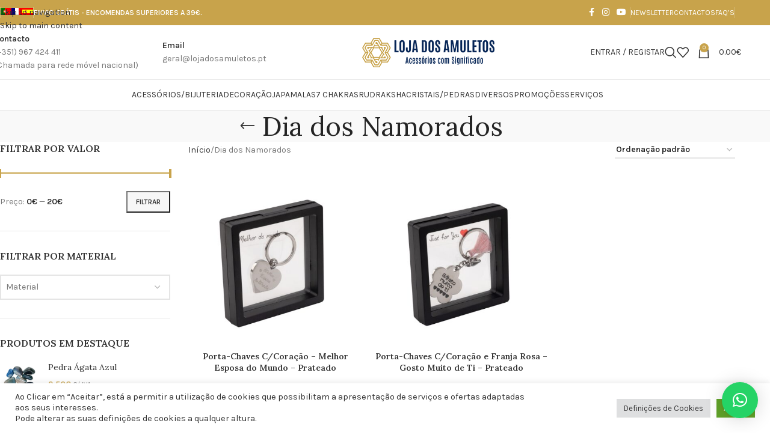

--- FILE ---
content_type: text/html; charset=UTF-8
request_url: https://lojadosamuletos.pt/categoria-produto/dia-dos-namorados/
body_size: 59312
content:
<!DOCTYPE html>
<html lang="pt-pt">
<head>
	<meta charset="UTF-8">
	<link rel="profile" href="https://gmpg.org/xfn/11">
	<link rel="pingback" href="https://lojadosamuletos.pt/xmlrpc.php">

	<title>Dia dos Namorados &#8211; Loja dos Amuletos</title>
<meta name='robots' content='max-image-preview:large' />
	<style>img:is([sizes="auto" i], [sizes^="auto," i]) { contain-intrinsic-size: 3000px 1500px }</style>
	<link rel="alternate" hreflang="pt-pt" href="https://lojadosamuletos.pt/categoria-produto/dia-dos-namorados/" />
<link rel="alternate" hreflang="fr" href="https://lojadosamuletos.pt/categoria-produto/saint-valentin/?lang=fr" />
<link rel="alternate" hreflang="es" href="https://lojadosamuletos.pt/categoria-produto/dia-de-los-enamorados/?lang=es" />
<link rel="alternate" hreflang="x-default" href="https://lojadosamuletos.pt/categoria-produto/dia-dos-namorados/" />
<link rel='dns-prefetch' href='//capi-automation.s3.us-east-2.amazonaws.com' />
<link rel='dns-prefetch' href='//fonts.googleapis.com' />
<link rel="alternate" type="application/rss+xml" title="Loja dos Amuletos &raquo; Feed" href="https://lojadosamuletos.pt/feed/" />
<link rel="alternate" type="application/rss+xml" title="Loja dos Amuletos &raquo; Feed de comentários" href="https://lojadosamuletos.pt/comments/feed/" />
<link rel="alternate" type="application/rss+xml" title="Feed Loja dos Amuletos &raquo; Dia dos Namorados Categoria" href="https://lojadosamuletos.pt/categoria-produto/dia-dos-namorados/feed/" />
		<!-- This site uses the Google Analytics by MonsterInsights plugin v9.11.1 - Using Analytics tracking - https://www.monsterinsights.com/ -->
							<script src="//www.googletagmanager.com/gtag/js?id=G-1TCG6SDL4W"  data-cfasync="false" data-wpfc-render="false" type="text/javascript" async></script>
			<script data-cfasync="false" data-wpfc-render="false" type="text/javascript">
				var mi_version = '9.11.1';
				var mi_track_user = true;
				var mi_no_track_reason = '';
								var MonsterInsightsDefaultLocations = {"page_location":"https:\/\/lojadosamuletos.pt\/categoria-produto\/dia-dos-namorados\/"};
								if ( typeof MonsterInsightsPrivacyGuardFilter === 'function' ) {
					var MonsterInsightsLocations = (typeof MonsterInsightsExcludeQuery === 'object') ? MonsterInsightsPrivacyGuardFilter( MonsterInsightsExcludeQuery ) : MonsterInsightsPrivacyGuardFilter( MonsterInsightsDefaultLocations );
				} else {
					var MonsterInsightsLocations = (typeof MonsterInsightsExcludeQuery === 'object') ? MonsterInsightsExcludeQuery : MonsterInsightsDefaultLocations;
				}

								var disableStrs = [
										'ga-disable-G-1TCG6SDL4W',
									];

				/* Function to detect opted out users */
				function __gtagTrackerIsOptedOut() {
					for (var index = 0; index < disableStrs.length; index++) {
						if (document.cookie.indexOf(disableStrs[index] + '=true') > -1) {
							return true;
						}
					}

					return false;
				}

				/* Disable tracking if the opt-out cookie exists. */
				if (__gtagTrackerIsOptedOut()) {
					for (var index = 0; index < disableStrs.length; index++) {
						window[disableStrs[index]] = true;
					}
				}

				/* Opt-out function */
				function __gtagTrackerOptout() {
					for (var index = 0; index < disableStrs.length; index++) {
						document.cookie = disableStrs[index] + '=true; expires=Thu, 31 Dec 2099 23:59:59 UTC; path=/';
						window[disableStrs[index]] = true;
					}
				}

				if ('undefined' === typeof gaOptout) {
					function gaOptout() {
						__gtagTrackerOptout();
					}
				}
								window.dataLayer = window.dataLayer || [];

				window.MonsterInsightsDualTracker = {
					helpers: {},
					trackers: {},
				};
				if (mi_track_user) {
					function __gtagDataLayer() {
						dataLayer.push(arguments);
					}

					function __gtagTracker(type, name, parameters) {
						if (!parameters) {
							parameters = {};
						}

						if (parameters.send_to) {
							__gtagDataLayer.apply(null, arguments);
							return;
						}

						if (type === 'event') {
														parameters.send_to = monsterinsights_frontend.v4_id;
							var hookName = name;
							if (typeof parameters['event_category'] !== 'undefined') {
								hookName = parameters['event_category'] + ':' + name;
							}

							if (typeof MonsterInsightsDualTracker.trackers[hookName] !== 'undefined') {
								MonsterInsightsDualTracker.trackers[hookName](parameters);
							} else {
								__gtagDataLayer('event', name, parameters);
							}
							
						} else {
							__gtagDataLayer.apply(null, arguments);
						}
					}

					__gtagTracker('js', new Date());
					__gtagTracker('set', {
						'developer_id.dZGIzZG': true,
											});
					if ( MonsterInsightsLocations.page_location ) {
						__gtagTracker('set', MonsterInsightsLocations);
					}
										__gtagTracker('config', 'G-1TCG6SDL4W', {"forceSSL":"true","link_attribution":"true"} );
										window.gtag = __gtagTracker;										(function () {
						/* https://developers.google.com/analytics/devguides/collection/analyticsjs/ */
						/* ga and __gaTracker compatibility shim. */
						var noopfn = function () {
							return null;
						};
						var newtracker = function () {
							return new Tracker();
						};
						var Tracker = function () {
							return null;
						};
						var p = Tracker.prototype;
						p.get = noopfn;
						p.set = noopfn;
						p.send = function () {
							var args = Array.prototype.slice.call(arguments);
							args.unshift('send');
							__gaTracker.apply(null, args);
						};
						var __gaTracker = function () {
							var len = arguments.length;
							if (len === 0) {
								return;
							}
							var f = arguments[len - 1];
							if (typeof f !== 'object' || f === null || typeof f.hitCallback !== 'function') {
								if ('send' === arguments[0]) {
									var hitConverted, hitObject = false, action;
									if ('event' === arguments[1]) {
										if ('undefined' !== typeof arguments[3]) {
											hitObject = {
												'eventAction': arguments[3],
												'eventCategory': arguments[2],
												'eventLabel': arguments[4],
												'value': arguments[5] ? arguments[5] : 1,
											}
										}
									}
									if ('pageview' === arguments[1]) {
										if ('undefined' !== typeof arguments[2]) {
											hitObject = {
												'eventAction': 'page_view',
												'page_path': arguments[2],
											}
										}
									}
									if (typeof arguments[2] === 'object') {
										hitObject = arguments[2];
									}
									if (typeof arguments[5] === 'object') {
										Object.assign(hitObject, arguments[5]);
									}
									if ('undefined' !== typeof arguments[1].hitType) {
										hitObject = arguments[1];
										if ('pageview' === hitObject.hitType) {
											hitObject.eventAction = 'page_view';
										}
									}
									if (hitObject) {
										action = 'timing' === arguments[1].hitType ? 'timing_complete' : hitObject.eventAction;
										hitConverted = mapArgs(hitObject);
										__gtagTracker('event', action, hitConverted);
									}
								}
								return;
							}

							function mapArgs(args) {
								var arg, hit = {};
								var gaMap = {
									'eventCategory': 'event_category',
									'eventAction': 'event_action',
									'eventLabel': 'event_label',
									'eventValue': 'event_value',
									'nonInteraction': 'non_interaction',
									'timingCategory': 'event_category',
									'timingVar': 'name',
									'timingValue': 'value',
									'timingLabel': 'event_label',
									'page': 'page_path',
									'location': 'page_location',
									'title': 'page_title',
									'referrer' : 'page_referrer',
								};
								for (arg in args) {
																		if (!(!args.hasOwnProperty(arg) || !gaMap.hasOwnProperty(arg))) {
										hit[gaMap[arg]] = args[arg];
									} else {
										hit[arg] = args[arg];
									}
								}
								return hit;
							}

							try {
								f.hitCallback();
							} catch (ex) {
							}
						};
						__gaTracker.create = newtracker;
						__gaTracker.getByName = newtracker;
						__gaTracker.getAll = function () {
							return [];
						};
						__gaTracker.remove = noopfn;
						__gaTracker.loaded = true;
						window['__gaTracker'] = __gaTracker;
					})();
									} else {
										console.log("");
					(function () {
						function __gtagTracker() {
							return null;
						}

						window['__gtagTracker'] = __gtagTracker;
						window['gtag'] = __gtagTracker;
					})();
									}
			</script>
							<!-- / Google Analytics by MonsterInsights -->
		
<link rel='stylesheet' id='woo-conditional-shipping-blocks-style-css' href='https://lojadosamuletos.pt/wp-content/plugins/conditional-shipping-for-woocommerce/frontend/css/woo-conditional-shipping.css?ver=3.6.0.free' type='text/css' media='all' />
<link rel='stylesheet' id='ywpar-blocks-style-css' href='https://lojadosamuletos.pt/wp-content/plugins/yith-woocommerce-points-and-rewards-premium/assets/js/blocks/style.css?ver=4.21.0' type='text/css' media='all' />
<link rel='stylesheet' id='wp-block-library-css' href='https://lojadosamuletos.pt/wp-includes/css/dist/block-library/style.min.css?ver=6.8.3' type='text/css' media='all' />
<style id='safe-svg-svg-icon-style-inline-css' type='text/css'>
.safe-svg-cover{text-align:center}.safe-svg-cover .safe-svg-inside{display:inline-block;max-width:100%}.safe-svg-cover svg{fill:currentColor;height:100%;max-height:100%;max-width:100%;width:100%}

</style>
<style id='global-styles-inline-css' type='text/css'>
:root{--wp--preset--aspect-ratio--square: 1;--wp--preset--aspect-ratio--4-3: 4/3;--wp--preset--aspect-ratio--3-4: 3/4;--wp--preset--aspect-ratio--3-2: 3/2;--wp--preset--aspect-ratio--2-3: 2/3;--wp--preset--aspect-ratio--16-9: 16/9;--wp--preset--aspect-ratio--9-16: 9/16;--wp--preset--color--black: #000000;--wp--preset--color--cyan-bluish-gray: #abb8c3;--wp--preset--color--white: #ffffff;--wp--preset--color--pale-pink: #f78da7;--wp--preset--color--vivid-red: #cf2e2e;--wp--preset--color--luminous-vivid-orange: #ff6900;--wp--preset--color--luminous-vivid-amber: #fcb900;--wp--preset--color--light-green-cyan: #7bdcb5;--wp--preset--color--vivid-green-cyan: #00d084;--wp--preset--color--pale-cyan-blue: #8ed1fc;--wp--preset--color--vivid-cyan-blue: #0693e3;--wp--preset--color--vivid-purple: #9b51e0;--wp--preset--gradient--vivid-cyan-blue-to-vivid-purple: linear-gradient(135deg,rgba(6,147,227,1) 0%,rgb(155,81,224) 100%);--wp--preset--gradient--light-green-cyan-to-vivid-green-cyan: linear-gradient(135deg,rgb(122,220,180) 0%,rgb(0,208,130) 100%);--wp--preset--gradient--luminous-vivid-amber-to-luminous-vivid-orange: linear-gradient(135deg,rgba(252,185,0,1) 0%,rgba(255,105,0,1) 100%);--wp--preset--gradient--luminous-vivid-orange-to-vivid-red: linear-gradient(135deg,rgba(255,105,0,1) 0%,rgb(207,46,46) 100%);--wp--preset--gradient--very-light-gray-to-cyan-bluish-gray: linear-gradient(135deg,rgb(238,238,238) 0%,rgb(169,184,195) 100%);--wp--preset--gradient--cool-to-warm-spectrum: linear-gradient(135deg,rgb(74,234,220) 0%,rgb(151,120,209) 20%,rgb(207,42,186) 40%,rgb(238,44,130) 60%,rgb(251,105,98) 80%,rgb(254,248,76) 100%);--wp--preset--gradient--blush-light-purple: linear-gradient(135deg,rgb(255,206,236) 0%,rgb(152,150,240) 100%);--wp--preset--gradient--blush-bordeaux: linear-gradient(135deg,rgb(254,205,165) 0%,rgb(254,45,45) 50%,rgb(107,0,62) 100%);--wp--preset--gradient--luminous-dusk: linear-gradient(135deg,rgb(255,203,112) 0%,rgb(199,81,192) 50%,rgb(65,88,208) 100%);--wp--preset--gradient--pale-ocean: linear-gradient(135deg,rgb(255,245,203) 0%,rgb(182,227,212) 50%,rgb(51,167,181) 100%);--wp--preset--gradient--electric-grass: linear-gradient(135deg,rgb(202,248,128) 0%,rgb(113,206,126) 100%);--wp--preset--gradient--midnight: linear-gradient(135deg,rgb(2,3,129) 0%,rgb(40,116,252) 100%);--wp--preset--font-size--small: 13px;--wp--preset--font-size--medium: 20px;--wp--preset--font-size--large: 36px;--wp--preset--font-size--x-large: 42px;--wp--preset--spacing--20: 0.44rem;--wp--preset--spacing--30: 0.67rem;--wp--preset--spacing--40: 1rem;--wp--preset--spacing--50: 1.5rem;--wp--preset--spacing--60: 2.25rem;--wp--preset--spacing--70: 3.38rem;--wp--preset--spacing--80: 5.06rem;--wp--preset--shadow--natural: 6px 6px 9px rgba(0, 0, 0, 0.2);--wp--preset--shadow--deep: 12px 12px 50px rgba(0, 0, 0, 0.4);--wp--preset--shadow--sharp: 6px 6px 0px rgba(0, 0, 0, 0.2);--wp--preset--shadow--outlined: 6px 6px 0px -3px rgba(255, 255, 255, 1), 6px 6px rgba(0, 0, 0, 1);--wp--preset--shadow--crisp: 6px 6px 0px rgba(0, 0, 0, 1);}:where(body) { margin: 0; }.wp-site-blocks > .alignleft { float: left; margin-right: 2em; }.wp-site-blocks > .alignright { float: right; margin-left: 2em; }.wp-site-blocks > .aligncenter { justify-content: center; margin-left: auto; margin-right: auto; }:where(.is-layout-flex){gap: 0.5em;}:where(.is-layout-grid){gap: 0.5em;}.is-layout-flow > .alignleft{float: left;margin-inline-start: 0;margin-inline-end: 2em;}.is-layout-flow > .alignright{float: right;margin-inline-start: 2em;margin-inline-end: 0;}.is-layout-flow > .aligncenter{margin-left: auto !important;margin-right: auto !important;}.is-layout-constrained > .alignleft{float: left;margin-inline-start: 0;margin-inline-end: 2em;}.is-layout-constrained > .alignright{float: right;margin-inline-start: 2em;margin-inline-end: 0;}.is-layout-constrained > .aligncenter{margin-left: auto !important;margin-right: auto !important;}.is-layout-constrained > :where(:not(.alignleft):not(.alignright):not(.alignfull)){margin-left: auto !important;margin-right: auto !important;}body .is-layout-flex{display: flex;}.is-layout-flex{flex-wrap: wrap;align-items: center;}.is-layout-flex > :is(*, div){margin: 0;}body .is-layout-grid{display: grid;}.is-layout-grid > :is(*, div){margin: 0;}body{padding-top: 0px;padding-right: 0px;padding-bottom: 0px;padding-left: 0px;}a:where(:not(.wp-element-button)){text-decoration: none;}:root :where(.wp-element-button, .wp-block-button__link){background-color: #32373c;border-width: 0;color: #fff;font-family: inherit;font-size: inherit;line-height: inherit;padding: calc(0.667em + 2px) calc(1.333em + 2px);text-decoration: none;}.has-black-color{color: var(--wp--preset--color--black) !important;}.has-cyan-bluish-gray-color{color: var(--wp--preset--color--cyan-bluish-gray) !important;}.has-white-color{color: var(--wp--preset--color--white) !important;}.has-pale-pink-color{color: var(--wp--preset--color--pale-pink) !important;}.has-vivid-red-color{color: var(--wp--preset--color--vivid-red) !important;}.has-luminous-vivid-orange-color{color: var(--wp--preset--color--luminous-vivid-orange) !important;}.has-luminous-vivid-amber-color{color: var(--wp--preset--color--luminous-vivid-amber) !important;}.has-light-green-cyan-color{color: var(--wp--preset--color--light-green-cyan) !important;}.has-vivid-green-cyan-color{color: var(--wp--preset--color--vivid-green-cyan) !important;}.has-pale-cyan-blue-color{color: var(--wp--preset--color--pale-cyan-blue) !important;}.has-vivid-cyan-blue-color{color: var(--wp--preset--color--vivid-cyan-blue) !important;}.has-vivid-purple-color{color: var(--wp--preset--color--vivid-purple) !important;}.has-black-background-color{background-color: var(--wp--preset--color--black) !important;}.has-cyan-bluish-gray-background-color{background-color: var(--wp--preset--color--cyan-bluish-gray) !important;}.has-white-background-color{background-color: var(--wp--preset--color--white) !important;}.has-pale-pink-background-color{background-color: var(--wp--preset--color--pale-pink) !important;}.has-vivid-red-background-color{background-color: var(--wp--preset--color--vivid-red) !important;}.has-luminous-vivid-orange-background-color{background-color: var(--wp--preset--color--luminous-vivid-orange) !important;}.has-luminous-vivid-amber-background-color{background-color: var(--wp--preset--color--luminous-vivid-amber) !important;}.has-light-green-cyan-background-color{background-color: var(--wp--preset--color--light-green-cyan) !important;}.has-vivid-green-cyan-background-color{background-color: var(--wp--preset--color--vivid-green-cyan) !important;}.has-pale-cyan-blue-background-color{background-color: var(--wp--preset--color--pale-cyan-blue) !important;}.has-vivid-cyan-blue-background-color{background-color: var(--wp--preset--color--vivid-cyan-blue) !important;}.has-vivid-purple-background-color{background-color: var(--wp--preset--color--vivid-purple) !important;}.has-black-border-color{border-color: var(--wp--preset--color--black) !important;}.has-cyan-bluish-gray-border-color{border-color: var(--wp--preset--color--cyan-bluish-gray) !important;}.has-white-border-color{border-color: var(--wp--preset--color--white) !important;}.has-pale-pink-border-color{border-color: var(--wp--preset--color--pale-pink) !important;}.has-vivid-red-border-color{border-color: var(--wp--preset--color--vivid-red) !important;}.has-luminous-vivid-orange-border-color{border-color: var(--wp--preset--color--luminous-vivid-orange) !important;}.has-luminous-vivid-amber-border-color{border-color: var(--wp--preset--color--luminous-vivid-amber) !important;}.has-light-green-cyan-border-color{border-color: var(--wp--preset--color--light-green-cyan) !important;}.has-vivid-green-cyan-border-color{border-color: var(--wp--preset--color--vivid-green-cyan) !important;}.has-pale-cyan-blue-border-color{border-color: var(--wp--preset--color--pale-cyan-blue) !important;}.has-vivid-cyan-blue-border-color{border-color: var(--wp--preset--color--vivid-cyan-blue) !important;}.has-vivid-purple-border-color{border-color: var(--wp--preset--color--vivid-purple) !important;}.has-vivid-cyan-blue-to-vivid-purple-gradient-background{background: var(--wp--preset--gradient--vivid-cyan-blue-to-vivid-purple) !important;}.has-light-green-cyan-to-vivid-green-cyan-gradient-background{background: var(--wp--preset--gradient--light-green-cyan-to-vivid-green-cyan) !important;}.has-luminous-vivid-amber-to-luminous-vivid-orange-gradient-background{background: var(--wp--preset--gradient--luminous-vivid-amber-to-luminous-vivid-orange) !important;}.has-luminous-vivid-orange-to-vivid-red-gradient-background{background: var(--wp--preset--gradient--luminous-vivid-orange-to-vivid-red) !important;}.has-very-light-gray-to-cyan-bluish-gray-gradient-background{background: var(--wp--preset--gradient--very-light-gray-to-cyan-bluish-gray) !important;}.has-cool-to-warm-spectrum-gradient-background{background: var(--wp--preset--gradient--cool-to-warm-spectrum) !important;}.has-blush-light-purple-gradient-background{background: var(--wp--preset--gradient--blush-light-purple) !important;}.has-blush-bordeaux-gradient-background{background: var(--wp--preset--gradient--blush-bordeaux) !important;}.has-luminous-dusk-gradient-background{background: var(--wp--preset--gradient--luminous-dusk) !important;}.has-pale-ocean-gradient-background{background: var(--wp--preset--gradient--pale-ocean) !important;}.has-electric-grass-gradient-background{background: var(--wp--preset--gradient--electric-grass) !important;}.has-midnight-gradient-background{background: var(--wp--preset--gradient--midnight) !important;}.has-small-font-size{font-size: var(--wp--preset--font-size--small) !important;}.has-medium-font-size{font-size: var(--wp--preset--font-size--medium) !important;}.has-large-font-size{font-size: var(--wp--preset--font-size--large) !important;}.has-x-large-font-size{font-size: var(--wp--preset--font-size--x-large) !important;}
:where(.wp-block-post-template.is-layout-flex){gap: 1.25em;}:where(.wp-block-post-template.is-layout-grid){gap: 1.25em;}
:where(.wp-block-columns.is-layout-flex){gap: 2em;}:where(.wp-block-columns.is-layout-grid){gap: 2em;}
:root :where(.wp-block-pullquote){font-size: 1.5em;line-height: 1.6;}
</style>
<link rel='stylesheet' id='cookie-law-info-css' href='https://lojadosamuletos.pt/wp-content/plugins/cookie-law-info/legacy/public/css/cookie-law-info-public.css?ver=3.3.9.1' type='text/css' media='all' />
<link rel='stylesheet' id='cookie-law-info-gdpr-css' href='https://lojadosamuletos.pt/wp-content/plugins/cookie-law-info/legacy/public/css/cookie-law-info-gdpr.css?ver=3.3.9.1' type='text/css' media='all' />
<style id='woocommerce-inline-inline-css' type='text/css'>
.woocommerce form .form-row .required { visibility: visible; }
</style>
<link rel='stylesheet' id='affwp-forms-css' href='https://lojadosamuletos.pt/wp-content/plugins/affiliate-wp/assets/css/forms.min.css?ver=2.30.0' type='text/css' media='all' />
<link rel='stylesheet' id='dashicons-css' href='https://lojadosamuletos.pt/wp-includes/css/dashicons.min.css?ver=6.8.3' type='text/css' media='all' />
<style id='dashicons-inline-css' type='text/css'>
[data-font="Dashicons"]:before {font-family: 'Dashicons' !important;content: attr(data-icon) !important;speak: none !important;font-weight: normal !important;font-variant: normal !important;text-transform: none !important;line-height: 1 !important;font-style: normal !important;-webkit-font-smoothing: antialiased !important;-moz-osx-font-smoothing: grayscale !important;}
</style>
<link rel='stylesheet' id='wpml-legacy-horizontal-list-0-css' href='https://lojadosamuletos.pt/wp-content/plugins/sitepress-multilingual-cms/templates/language-switchers/legacy-list-horizontal/style.min.css?ver=1' type='text/css' media='all' />
<link rel='stylesheet' id='wpml-menu-item-0-css' href='https://lojadosamuletos.pt/wp-content/plugins/sitepress-multilingual-cms/templates/language-switchers/menu-item/style.min.css?ver=1' type='text/css' media='all' />
<link rel='stylesheet' id='woo_conditional_shipping_css-css' href='https://lojadosamuletos.pt/wp-content/plugins/conditional-shipping-for-woocommerce/includes/frontend/../../frontend/css/woo-conditional-shipping.css?ver=3.6.0.free' type='text/css' media='all' />
<link rel='stylesheet' id='ywpar-date-picker-style-css' href='https://lojadosamuletos.pt/wp-content/plugins/yith-woocommerce-points-and-rewards-premium/assets/css/dtsel.css?ver=4.21.0' type='text/css' media='all' />
<link rel='stylesheet' id='ywpar_frontend-css' href='https://lojadosamuletos.pt/wp-content/plugins/yith-woocommerce-points-and-rewards-premium/assets/css/frontend.css?ver=4.21.0' type='text/css' media='all' />
<link rel='stylesheet' id='elementor-icons-css' href='https://lojadosamuletos.pt/wp-content/plugins/elementor/assets/lib/eicons/css/elementor-icons.min.css?ver=5.45.0' type='text/css' media='all' />
<link rel='stylesheet' id='elementor-frontend-css' href='https://lojadosamuletos.pt/wp-content/plugins/elementor/assets/css/frontend.min.css?ver=3.34.1' type='text/css' media='all' />
<link rel='stylesheet' id='elementor-post-7-css' href='https://lojadosamuletos.pt/wp-content/uploads/elementor/css/post-7.css?ver=1769618300' type='text/css' media='all' />
<link rel='stylesheet' id='wd-style-base-css' href='https://lojadosamuletos.pt/wp-content/themes/woodmart/css/parts/base.min.css?ver=8.3.4' type='text/css' media='all' />
<link rel='stylesheet' id='wd-helpers-wpb-elem-css' href='https://lojadosamuletos.pt/wp-content/themes/woodmart/css/parts/helpers-wpb-elem.min.css?ver=8.3.4' type='text/css' media='all' />
<link rel='stylesheet' id='wd-woo-paypal-payments-css' href='https://lojadosamuletos.pt/wp-content/themes/woodmart/css/parts/int-woo-paypal-payments.min.css?ver=8.3.4' type='text/css' media='all' />
<link rel='stylesheet' id='wd-wpml-css' href='https://lojadosamuletos.pt/wp-content/themes/woodmart/css/parts/int-wpml.min.css?ver=8.3.4' type='text/css' media='all' />
<link rel='stylesheet' id='wd-int-wpml-curr-switch-css' href='https://lojadosamuletos.pt/wp-content/themes/woodmart/css/parts/int-wpml-curr-switch.min.css?ver=8.3.4' type='text/css' media='all' />
<link rel='stylesheet' id='wd-elementor-base-css' href='https://lojadosamuletos.pt/wp-content/themes/woodmart/css/parts/int-elem-base.min.css?ver=8.3.4' type='text/css' media='all' />
<link rel='stylesheet' id='wd-elementor-pro-base-css' href='https://lojadosamuletos.pt/wp-content/themes/woodmart/css/parts/int-elementor-pro.min.css?ver=8.3.4' type='text/css' media='all' />
<link rel='stylesheet' id='wd-woocommerce-base-css' href='https://lojadosamuletos.pt/wp-content/themes/woodmart/css/parts/woocommerce-base.min.css?ver=8.3.4' type='text/css' media='all' />
<link rel='stylesheet' id='wd-mod-star-rating-css' href='https://lojadosamuletos.pt/wp-content/themes/woodmart/css/parts/mod-star-rating.min.css?ver=8.3.4' type='text/css' media='all' />
<link rel='stylesheet' id='wd-woocommerce-block-notices-css' href='https://lojadosamuletos.pt/wp-content/themes/woodmart/css/parts/woo-mod-block-notices.min.css?ver=8.3.4' type='text/css' media='all' />
<link rel='stylesheet' id='wd-woo-opt-free-progress-bar-css' href='https://lojadosamuletos.pt/wp-content/themes/woodmart/css/parts/woo-opt-free-progress-bar.min.css?ver=8.3.4' type='text/css' media='all' />
<link rel='stylesheet' id='wd-woo-mod-progress-bar-css' href='https://lojadosamuletos.pt/wp-content/themes/woodmart/css/parts/woo-mod-progress-bar.min.css?ver=8.3.4' type='text/css' media='all' />
<link rel='stylesheet' id='wd-widget-active-filters-css' href='https://lojadosamuletos.pt/wp-content/themes/woodmart/css/parts/woo-widget-active-filters.min.css?ver=8.3.4' type='text/css' media='all' />
<link rel='stylesheet' id='wd-woo-shop-predefined-css' href='https://lojadosamuletos.pt/wp-content/themes/woodmart/css/parts/woo-shop-predefined.min.css?ver=8.3.4' type='text/css' media='all' />
<link rel='stylesheet' id='wd-woo-shop-el-products-per-page-css' href='https://lojadosamuletos.pt/wp-content/themes/woodmart/css/parts/woo-shop-el-products-per-page.min.css?ver=8.3.4' type='text/css' media='all' />
<link rel='stylesheet' id='wd-woo-shop-page-title-css' href='https://lojadosamuletos.pt/wp-content/themes/woodmart/css/parts/woo-shop-page-title.min.css?ver=8.3.4' type='text/css' media='all' />
<link rel='stylesheet' id='wd-woo-mod-shop-loop-head-css' href='https://lojadosamuletos.pt/wp-content/themes/woodmart/css/parts/woo-mod-shop-loop-head.min.css?ver=8.3.4' type='text/css' media='all' />
<link rel='stylesheet' id='wd-woo-shop-el-order-by-css' href='https://lojadosamuletos.pt/wp-content/themes/woodmart/css/parts/woo-shop-el-order-by.min.css?ver=8.3.4' type='text/css' media='all' />
<link rel='stylesheet' id='wd-wp-blocks-css' href='https://lojadosamuletos.pt/wp-content/themes/woodmart/css/parts/wp-blocks.min.css?ver=8.3.4' type='text/css' media='all' />
<link rel='stylesheet' id='child-style-css' href='https://lojadosamuletos.pt/wp-content/themes/woodmart-child/style.css?ver=8.3.4' type='text/css' media='all' />
<link rel='stylesheet' id='wd-header-base-css' href='https://lojadosamuletos.pt/wp-content/themes/woodmart/css/parts/header-base.min.css?ver=8.3.4' type='text/css' media='all' />
<link rel='stylesheet' id='wd-mod-tools-css' href='https://lojadosamuletos.pt/wp-content/themes/woodmart/css/parts/mod-tools.min.css?ver=8.3.4' type='text/css' media='all' />
<link rel='stylesheet' id='wd-header-elements-base-css' href='https://lojadosamuletos.pt/wp-content/themes/woodmart/css/parts/header-el-base.min.css?ver=8.3.4' type='text/css' media='all' />
<link rel='stylesheet' id='wd-social-icons-css' href='https://lojadosamuletos.pt/wp-content/themes/woodmart/css/parts/el-social-icons.min.css?ver=8.3.4' type='text/css' media='all' />
<link rel='stylesheet' id='wd-info-box-css' href='https://lojadosamuletos.pt/wp-content/themes/woodmart/css/parts/el-info-box.min.css?ver=8.3.4' type='text/css' media='all' />
<link rel='stylesheet' id='wd-woo-mod-login-form-css' href='https://lojadosamuletos.pt/wp-content/themes/woodmart/css/parts/woo-mod-login-form.min.css?ver=8.3.4' type='text/css' media='all' />
<link rel='stylesheet' id='wd-header-my-account-css' href='https://lojadosamuletos.pt/wp-content/themes/woodmart/css/parts/header-el-my-account.min.css?ver=8.3.4' type='text/css' media='all' />
<link rel='stylesheet' id='wd-header-search-css' href='https://lojadosamuletos.pt/wp-content/themes/woodmart/css/parts/header-el-search.min.css?ver=8.3.4' type='text/css' media='all' />
<link rel='stylesheet' id='wd-header-cart-side-css' href='https://lojadosamuletos.pt/wp-content/themes/woodmart/css/parts/header-el-cart-side.min.css?ver=8.3.4' type='text/css' media='all' />
<link rel='stylesheet' id='wd-woo-mod-quantity-css' href='https://lojadosamuletos.pt/wp-content/themes/woodmart/css/parts/woo-mod-quantity.min.css?ver=8.3.4' type='text/css' media='all' />
<link rel='stylesheet' id='wd-header-cart-css' href='https://lojadosamuletos.pt/wp-content/themes/woodmart/css/parts/header-el-cart.min.css?ver=8.3.4' type='text/css' media='all' />
<link rel='stylesheet' id='wd-widget-shopping-cart-css' href='https://lojadosamuletos.pt/wp-content/themes/woodmart/css/parts/woo-widget-shopping-cart.min.css?ver=8.3.4' type='text/css' media='all' />
<link rel='stylesheet' id='wd-widget-product-list-css' href='https://lojadosamuletos.pt/wp-content/themes/woodmart/css/parts/woo-widget-product-list.min.css?ver=8.3.4' type='text/css' media='all' />
<link rel='stylesheet' id='wd-header-mobile-nav-dropdown-css' href='https://lojadosamuletos.pt/wp-content/themes/woodmart/css/parts/header-el-mobile-nav-dropdown.min.css?ver=8.3.4' type='text/css' media='all' />
<link rel='stylesheet' id='wd-page-title-css' href='https://lojadosamuletos.pt/wp-content/themes/woodmart/css/parts/page-title.min.css?ver=8.3.4' type='text/css' media='all' />
<link rel='stylesheet' id='wd-off-canvas-sidebar-css' href='https://lojadosamuletos.pt/wp-content/themes/woodmart/css/parts/opt-off-canvas-sidebar.min.css?ver=8.3.4' type='text/css' media='all' />
<link rel='stylesheet' id='wd-widget-slider-price-filter-css' href='https://lojadosamuletos.pt/wp-content/themes/woodmart/css/parts/woo-widget-slider-price-filter.min.css?ver=8.3.4' type='text/css' media='all' />
<link rel='stylesheet' id='wd-widget-wd-layered-nav-css' href='https://lojadosamuletos.pt/wp-content/themes/woodmart/css/parts/woo-widget-wd-layered-nav.min.css?ver=8.3.4' type='text/css' media='all' />
<link rel='stylesheet' id='wd-woo-mod-swatches-base-css' href='https://lojadosamuletos.pt/wp-content/themes/woodmart/css/parts/woo-mod-swatches-base.min.css?ver=8.3.4' type='text/css' media='all' />
<link rel='stylesheet' id='wd-woo-mod-swatches-filter-css' href='https://lojadosamuletos.pt/wp-content/themes/woodmart/css/parts/woo-mod-swatches-filter.min.css?ver=8.3.4' type='text/css' media='all' />
<link rel='stylesheet' id='wd-woo-mod-widget-dropdown-form-css' href='https://lojadosamuletos.pt/wp-content/themes/woodmart/css/parts/woo-mod-widget-dropdown-form.min.css?ver=8.3.4' type='text/css' media='all' />
<link rel='stylesheet' id='wd-select2-css' href='https://lojadosamuletos.pt/wp-content/themes/woodmart/css/parts/woo-lib-select2.min.css?ver=8.3.4' type='text/css' media='all' />
<link rel='stylesheet' id='wd-shop-filter-area-css' href='https://lojadosamuletos.pt/wp-content/themes/woodmart/css/parts/woo-shop-el-filters-area.min.css?ver=8.3.4' type='text/css' media='all' />
<link rel='stylesheet' id='wd-product-loop-css' href='https://lojadosamuletos.pt/wp-content/themes/woodmart/css/parts/woo-product-loop.min.css?ver=8.3.4' type='text/css' media='all' />
<link rel='stylesheet' id='wd-product-loop-standard-css' href='https://lojadosamuletos.pt/wp-content/themes/woodmart/css/parts/woo-product-loop-standard.min.css?ver=8.3.4' type='text/css' media='all' />
<link rel='stylesheet' id='wd-woo-mod-add-btn-replace-css' href='https://lojadosamuletos.pt/wp-content/themes/woodmart/css/parts/woo-mod-add-btn-replace.min.css?ver=8.3.4' type='text/css' media='all' />
<link rel='stylesheet' id='wd-categories-loop-default-css' href='https://lojadosamuletos.pt/wp-content/themes/woodmart/css/parts/woo-categories-loop-default-old.min.css?ver=8.3.4' type='text/css' media='all' />
<link rel='stylesheet' id='wd-woo-categories-loop-css' href='https://lojadosamuletos.pt/wp-content/themes/woodmart/css/parts/woo-categories-loop.min.css?ver=8.3.4' type='text/css' media='all' />
<link rel='stylesheet' id='wd-categories-loop-css' href='https://lojadosamuletos.pt/wp-content/themes/woodmart/css/parts/woo-categories-loop-old.min.css?ver=8.3.4' type='text/css' media='all' />
<link rel='stylesheet' id='wd-sticky-loader-css' href='https://lojadosamuletos.pt/wp-content/themes/woodmart/css/parts/mod-sticky-loader.min.css?ver=8.3.4' type='text/css' media='all' />
<link rel='stylesheet' id='wd-mfp-popup-css' href='https://lojadosamuletos.pt/wp-content/themes/woodmart/css/parts/lib-magnific-popup.min.css?ver=8.3.4' type='text/css' media='all' />
<link rel='stylesheet' id='wd-mod-animations-transform-css' href='https://lojadosamuletos.pt/wp-content/themes/woodmart/css/parts/mod-animations-transform.min.css?ver=8.3.4' type='text/css' media='all' />
<link rel='stylesheet' id='wd-mod-transform-css' href='https://lojadosamuletos.pt/wp-content/themes/woodmart/css/parts/mod-transform.min.css?ver=8.3.4' type='text/css' media='all' />
<link rel='stylesheet' id='wd-widget-collapse-css' href='https://lojadosamuletos.pt/wp-content/themes/woodmart/css/parts/opt-widget-collapse.min.css?ver=8.3.4' type='text/css' media='all' />
<link rel='stylesheet' id='wd-footer-base-css' href='https://lojadosamuletos.pt/wp-content/themes/woodmart/css/parts/footer-base.min.css?ver=8.3.4' type='text/css' media='all' />
<link rel='stylesheet' id='wd-section-title-css' href='https://lojadosamuletos.pt/wp-content/themes/woodmart/css/parts/el-section-title.min.css?ver=8.3.4' type='text/css' media='all' />
<link rel='stylesheet' id='wd-el-subtitle-style-css' href='https://lojadosamuletos.pt/wp-content/themes/woodmart/css/parts/el-subtitle-style.min.css?ver=8.3.4' type='text/css' media='all' />
<link rel='stylesheet' id='wd-list-css' href='https://lojadosamuletos.pt/wp-content/themes/woodmart/css/parts/el-list.min.css?ver=8.3.4' type='text/css' media='all' />
<link rel='stylesheet' id='wd-el-list-css' href='https://lojadosamuletos.pt/wp-content/themes/woodmart/css/parts/el-list-wpb-elem.min.css?ver=8.3.4' type='text/css' media='all' />
<link rel='stylesheet' id='wd-widget-wd-recent-posts-css' href='https://lojadosamuletos.pt/wp-content/themes/woodmart/css/parts/widget-wd-recent-posts.min.css?ver=8.3.4' type='text/css' media='all' />
<link rel='stylesheet' id='wd-widget-nav-css' href='https://lojadosamuletos.pt/wp-content/themes/woodmart/css/parts/widget-nav.min.css?ver=8.3.4' type='text/css' media='all' />
<link rel='stylesheet' id='wd-scroll-top-css' href='https://lojadosamuletos.pt/wp-content/themes/woodmart/css/parts/opt-scrolltotop.min.css?ver=8.3.4' type='text/css' media='all' />
<link rel='stylesheet' id='wd-header-search-fullscreen-css' href='https://lojadosamuletos.pt/wp-content/themes/woodmart/css/parts/header-el-search-fullscreen-general.min.css?ver=8.3.4' type='text/css' media='all' />
<link rel='stylesheet' id='wd-header-search-fullscreen-1-css' href='https://lojadosamuletos.pt/wp-content/themes/woodmart/css/parts/header-el-search-fullscreen-1.min.css?ver=8.3.4' type='text/css' media='all' />
<link rel='stylesheet' id='wd-wd-search-form-css' href='https://lojadosamuletos.pt/wp-content/themes/woodmart/css/parts/wd-search-form.min.css?ver=8.3.4' type='text/css' media='all' />
<link rel='stylesheet' id='wd-wd-search-results-css' href='https://lojadosamuletos.pt/wp-content/themes/woodmart/css/parts/wd-search-results.min.css?ver=8.3.4' type='text/css' media='all' />
<link rel='stylesheet' id='wd-wd-search-dropdown-css' href='https://lojadosamuletos.pt/wp-content/themes/woodmart/css/parts/wd-search-dropdown.min.css?ver=8.3.4' type='text/css' media='all' />
<link rel='stylesheet' id='wd-header-my-account-sidebar-css' href='https://lojadosamuletos.pt/wp-content/themes/woodmart/css/parts/header-el-my-account-sidebar.min.css?ver=8.3.4' type='text/css' media='all' />
<link rel='stylesheet' id='wd-bottom-toolbar-css' href='https://lojadosamuletos.pt/wp-content/themes/woodmart/css/parts/opt-bottom-toolbar.min.css?ver=8.3.4' type='text/css' media='all' />
<link rel='stylesheet' id='wd-shop-off-canvas-sidebar-css' href='https://lojadosamuletos.pt/wp-content/themes/woodmart/css/parts/opt-shop-off-canvas-sidebar.min.css?ver=8.3.4' type='text/css' media='all' />
<link rel='stylesheet' id='wd-mod-sticky-sidebar-opener-css' href='https://lojadosamuletos.pt/wp-content/themes/woodmart/css/parts/mod-sticky-sidebar-opener.min.css?ver=8.3.4' type='text/css' media='all' />
<link rel='stylesheet' id='xts-google-fonts-css' href='https://fonts.googleapis.com/css?family=Karla%3A400%2C600%7CLora%3A400%2C600%7CLato%3A400%2C700&#038;ver=8.3.4' type='text/css' media='all' />
<link rel='stylesheet' id='elementor-gf-roboto-css' href='https://fonts.googleapis.com/css?family=Roboto:100,100italic,200,200italic,300,300italic,400,400italic,500,500italic,600,600italic,700,700italic,800,800italic,900,900italic&#038;display=auto' type='text/css' media='all' />
<link rel='stylesheet' id='elementor-gf-robotoslab-css' href='https://fonts.googleapis.com/css?family=Roboto+Slab:100,100italic,200,200italic,300,300italic,400,400italic,500,500italic,600,600italic,700,700italic,800,800italic,900,900italic&#038;display=auto' type='text/css' media='all' />
<script type="text/template" id="tmpl-variation-template">
	<div class="woocommerce-variation-description">{{{ data.variation.variation_description }}}</div>
	<div class="woocommerce-variation-price">{{{ data.variation.price_html }}}</div>
	<div class="woocommerce-variation-availability">{{{ data.variation.availability_html }}}</div>
</script>
<script type="text/template" id="tmpl-unavailable-variation-template">
	<p role="alert">Desculpe, este produto não está disponível. Por favor escolha uma combinação diferente.</p>
</script>
<script type="text/javascript" id="wpml-cookie-js-extra">
/* <![CDATA[ */
var wpml_cookies = {"wp-wpml_current_language":{"value":"pt-pt","expires":1,"path":"\/"}};
var wpml_cookies = {"wp-wpml_current_language":{"value":"pt-pt","expires":1,"path":"\/"}};
/* ]]> */
</script>
<script type="text/javascript" src="https://lojadosamuletos.pt/wp-content/plugins/sitepress-multilingual-cms/res/js/cookies/language-cookie.js?ver=486900" id="wpml-cookie-js" defer="defer" data-wp-strategy="defer"></script>
<script type="text/javascript" id="wfco-utm-tracking-js-extra">
/* <![CDATA[ */
var wffnUtm = {"utc_offset":"0","site_url":"https:\/\/lojadosamuletos.pt","genericParamEvents":"{\"user_roles\":\"guest\",\"plugin\":\"Funnel Builder\"}","cookieKeys":["flt","timezone","is_mobile","browser","fbclid","gclid","referrer","fl_url","utm_source","utm_medium","utm_campaign","utm_term","utm_content"],"excludeDomain":["paypal.com","klarna.com","quickpay.net"]};
/* ]]> */
</script>
<script type="text/javascript" src="https://lojadosamuletos.pt/wp-content/plugins/funnel-builder/woofunnels/assets/js/utm-tracker.min.js?ver=1.10.12.70" id="wfco-utm-tracking-js" defer="defer" data-wp-strategy="defer"></script>
<script type="text/javascript" src="https://lojadosamuletos.pt/wp-content/plugins/google-analytics-for-wordpress/assets/js/frontend-gtag.min.js?ver=9.11.1" id="monsterinsights-frontend-script-js" async="async" data-wp-strategy="async"></script>
<script data-cfasync="false" data-wpfc-render="false" type="text/javascript" id='monsterinsights-frontend-script-js-extra'>/* <![CDATA[ */
var monsterinsights_frontend = {"js_events_tracking":"true","download_extensions":"doc,pdf,ppt,zip,xls,docx,pptx,xlsx","inbound_paths":"[{\"path\":\"\\\/go\\\/\",\"label\":\"affiliate\"},{\"path\":\"\\\/recommend\\\/\",\"label\":\"affiliate\"}]","home_url":"https:\/\/lojadosamuletos.pt","hash_tracking":"false","v4_id":"G-1TCG6SDL4W"};/* ]]> */
</script>
<script type="text/javascript" src="https://lojadosamuletos.pt/wp-includes/js/jquery/jquery.min.js?ver=3.7.1" id="jquery-core-js"></script>
<script type="text/javascript" src="https://lojadosamuletos.pt/wp-includes/js/jquery/jquery-migrate.min.js?ver=3.4.1" id="jquery-migrate-js"></script>
<script type="text/javascript" id="cookie-law-info-js-extra">
/* <![CDATA[ */
var Cli_Data = {"nn_cookie_ids":["_gat_gtag_UA_140255165_2","cookielawinfo-checkbox-estatisticos","cookielawinfo-checkbox-outros","cookielawinfo-checkbox-necessarios","CookieLawInfoConsent","cookielawinfo-checkbox-desempenho","cookielawinfo-checkbox-marketing","elementor","_fbp","fr","_ga","_gid","yith_wclpn_user_session","yith_wclpn_page_session","wp-wpml_current_language","cookielawinfo-checkbox-funcionais"],"cookielist":[],"non_necessary_cookies":{"estatisticos":["_ga","_gid","_gat_gtag_UA_140255165_2"],"marketing":["_fbp","fr"],"outros":["yith_wclpn_user_session","yith_wclpn_page_session","wp-wpml_current_language"],"necessarios":["CookieLawInfoConsent","elementor"]},"ccpaEnabled":"","ccpaRegionBased":"","ccpaBarEnabled":"","strictlyEnabled":["necessary","obligatoire"],"ccpaType":"gdpr","js_blocking":"1","custom_integration":"","triggerDomRefresh":"","secure_cookies":""};
var cli_cookiebar_settings = {"animate_speed_hide":"500","animate_speed_show":"500","background":"#FFF","border":"#b1a6a6c2","border_on":"","button_1_button_colour":"#61a229","button_1_button_hover":"#4e8221","button_1_link_colour":"#fff","button_1_as_button":"1","button_1_new_win":"","button_2_button_colour":"#333","button_2_button_hover":"#292929","button_2_link_colour":"#444","button_2_as_button":"","button_2_hidebar":"","button_3_button_colour":"#dedfe0","button_3_button_hover":"#b2b2b3","button_3_link_colour":"#333333","button_3_as_button":"1","button_3_new_win":"","button_4_button_colour":"#dedfe0","button_4_button_hover":"#b2b2b3","button_4_link_colour":"#333333","button_4_as_button":"1","button_7_button_colour":"#61a229","button_7_button_hover":"#4e8221","button_7_link_colour":"#fff","button_7_as_button":"1","button_7_new_win":"","font_family":"inherit","header_fix":"","notify_animate_hide":"1","notify_animate_show":"","notify_div_id":"#cookie-law-info-bar","notify_position_horizontal":"right","notify_position_vertical":"bottom","scroll_close":"","scroll_close_reload":"","accept_close_reload":"","reject_close_reload":"","showagain_tab":"","showagain_background":"#fff","showagain_border":"#000","showagain_div_id":"#cookie-law-info-again","showagain_x_position":"100px","text":"#333333","show_once_yn":"","show_once":"10000","logging_on":"","as_popup":"","popup_overlay":"1","bar_heading_text":"","cookie_bar_as":"banner","popup_showagain_position":"bottom-right","widget_position":"left"};
var log_object = {"ajax_url":"https:\/\/lojadosamuletos.pt\/wp-admin\/admin-ajax.php"};
/* ]]> */
</script>
<script type="text/javascript" src="https://lojadosamuletos.pt/wp-content/plugins/cookie-law-info/legacy/public/js/cookie-law-info-public.js?ver=3.3.9.1" id="cookie-law-info-js"></script>
<script type="text/javascript" src="https://lojadosamuletos.pt/wp-content/plugins/woocommerce/assets/js/jquery-blockui/jquery.blockUI.min.js?ver=2.7.0-wc.10.4.3" id="wc-jquery-blockui-js" data-wp-strategy="defer"></script>
<script type="text/javascript" id="wc-add-to-cart-js-extra">
/* <![CDATA[ */
var wc_add_to_cart_params = {"ajax_url":"\/wp-admin\/admin-ajax.php","wc_ajax_url":"\/?wc-ajax=%%endpoint%%","i18n_view_cart":"Ver carrinho","cart_url":"https:\/\/lojadosamuletos.pt\/carrinho\/","is_cart":"","cart_redirect_after_add":"no"};
/* ]]> */
</script>
<script type="text/javascript" src="https://lojadosamuletos.pt/wp-content/plugins/woocommerce/assets/js/frontend/add-to-cart.min.js?ver=10.4.3" id="wc-add-to-cart-js" defer="defer" data-wp-strategy="defer"></script>
<script type="text/javascript" src="https://lojadosamuletos.pt/wp-content/plugins/woocommerce/assets/js/js-cookie/js.cookie.min.js?ver=2.1.4-wc.10.4.3" id="wc-js-cookie-js" defer="defer" data-wp-strategy="defer"></script>
<script type="text/javascript" id="woocommerce-js-extra">
/* <![CDATA[ */
var woocommerce_params = {"ajax_url":"\/wp-admin\/admin-ajax.php","wc_ajax_url":"\/?wc-ajax=%%endpoint%%","i18n_password_show":"Show password","i18n_password_hide":"Hide password"};
/* ]]> */
</script>
<script type="text/javascript" src="https://lojadosamuletos.pt/wp-content/plugins/woocommerce/assets/js/frontend/woocommerce.min.js?ver=10.4.3" id="woocommerce-js" defer="defer" data-wp-strategy="defer"></script>
<script type="text/javascript" src="https://lojadosamuletos.pt/wp-content/plugins/woocommerce/assets/js/jquery-cookie/jquery.cookie.min.js?ver=1.4.1-wc.10.4.3" id="wc-jquery-cookie-js" data-wp-strategy="defer"></script>
<script type="text/javascript" id="jquery-cookie-js-extra">
/* <![CDATA[ */
var affwp_scripts = {"ajaxurl":"https:\/\/lojadosamuletos.pt\/wp-admin\/admin-ajax.php"};
/* ]]> */
</script>
<script type="text/javascript" id="affwp-tracking-js-extra">
/* <![CDATA[ */
var affwp_debug_vars = {"integrations":{"woocommerce":"WooCommerce"},"version":"2.30.0","currency":"EUR","ref_cookie":"affwp_ref","visit_cookie":"affwp_ref_visit_id","campaign_cookie":"affwp_campaign"};
/* ]]> */
</script>
<script type="text/javascript" src="https://lojadosamuletos.pt/wp-content/plugins/affiliate-wp/assets/js/tracking.min.js?ver=2.30.0" id="affwp-tracking-js"></script>
<script type="text/javascript" id="woo-conditional-shipping-js-js-extra">
/* <![CDATA[ */
var conditional_shipping_settings = {"trigger_fields":[]};
/* ]]> */
</script>
<script type="text/javascript" src="https://lojadosamuletos.pt/wp-content/plugins/conditional-shipping-for-woocommerce/includes/frontend/../../frontend/js/woo-conditional-shipping.js?ver=3.6.0.free" id="woo-conditional-shipping-js-js"></script>
<script type="text/javascript" id="wc-cart-fragments-js-extra">
/* <![CDATA[ */
var wc_cart_fragments_params = {"ajax_url":"\/wp-admin\/admin-ajax.php","wc_ajax_url":"\/?wc-ajax=%%endpoint%%","cart_hash_key":"wc_cart_hash_b8c4d624d3313613e6397e07fe5d3c4f-pt-pt","fragment_name":"wc_fragments_b8c4d624d3313613e6397e07fe5d3c4f","request_timeout":"5000"};
/* ]]> */
</script>
<script type="text/javascript" src="https://lojadosamuletos.pt/wp-content/plugins/woocommerce/assets/js/frontend/cart-fragments.min.js?ver=10.4.3" id="wc-cart-fragments-js" defer="defer" data-wp-strategy="defer"></script>
<script type="text/javascript" src="https://lojadosamuletos.pt/wp-includes/js/underscore.min.js?ver=1.13.7" id="underscore-js"></script>
<script type="text/javascript" id="wp-util-js-extra">
/* <![CDATA[ */
var _wpUtilSettings = {"ajax":{"url":"\/wp-admin\/admin-ajax.php"}};
/* ]]> */
</script>
<script type="text/javascript" src="https://lojadosamuletos.pt/wp-includes/js/wp-util.min.js?ver=6.8.3" id="wp-util-js"></script>
<script type="text/javascript" src="https://lojadosamuletos.pt/wp-content/themes/woodmart/js/libs/device.min.js?ver=8.3.4" id="wd-device-library-js"></script>
<script type="text/javascript" src="https://lojadosamuletos.pt/wp-content/themes/woodmart/js/scripts/global/scrollBar.min.js?ver=8.3.4" id="wd-scrollbar-js"></script>
<link rel="https://api.w.org/" href="https://lojadosamuletos.pt/wp-json/" /><link rel="alternate" title="JSON" type="application/json" href="https://lojadosamuletos.pt/wp-json/wp/v2/product_cat/574" /><link rel="EditURI" type="application/rsd+xml" title="RSD" href="https://lojadosamuletos.pt/xmlrpc.php?rsd" />
<meta name="generator" content="WordPress 6.8.3" />
<meta name="generator" content="WooCommerce 10.4.3" />
<meta name="generator" content="WPML ver:4.8.6 stt:1,4,27,41,2;" />
<!-- Global site tag (gtag.js) - Google Ads: 736046990 -->
<script async src="https://www.googletagmanager.com/gtag/js?id=AW-736046990"></script>
<script>
  window.dataLayer = window.dataLayer || [];
  function gtag(){dataLayer.push(arguments);}
  gtag('js', new Date());

  gtag('config', 'AW-736046990');
</script>

<!-- Google Tag Manager -->
<script>(function(w,d,s,l,i){w[l]=w[l]||[];w[l].push({'gtm.start':
new Date().getTime(),event:'gtm.js'});var f=d.getElementsByTagName(s)[0],
j=d.createElement(s),dl=l!='dataLayer'?'&l='+l:'';j.async=true;j.src=
'https://www.googletagmanager.com/gtm.js?id='+i+dl;f.parentNode.insertBefore(j,f);
})(window,document,'script','dataLayer','GTM-P46GD7Q');</script>
<!-- End Google Tag Manager -->		<script type="text/javascript">
		var AFFWP = AFFWP || {};
		AFFWP.referral_var = 'ref';
		AFFWP.expiration = 30;
		AFFWP.debug = 0;


		AFFWP.referral_credit_last = 0;
		</script>
		<style>.affwp-leaderboard p{font-size:80%;color:#999;}</style>
							<meta name="viewport" content="width=device-width, initial-scale=1.0, maximum-scale=1.0, user-scalable=no">
										<noscript><style>.woocommerce-product-gallery{ opacity: 1 !important; }</style></noscript>
	<meta name="generator" content="Elementor 3.34.1; features: additional_custom_breakpoints; settings: css_print_method-external, google_font-enabled, font_display-auto">
<script type="text/javascript" src="https://cdn.brevo.com/js/sdk-loader.js" async></script><script type="text/javascript">
            window.Brevo = window.Brevo || [];
            window.Brevo.push(["init", {
                client_key: "i400a49ar4gj5hgokxhlz60s",
                email_id: "",
                push: {
                    customDomain: "https://lojadosamuletos.pt\/wp-content\/plugins\/woocommerce-sendinblue-newsletter-subscription\/"
                }
            }]);
        </script>			<script  type="text/javascript">
				!function(f,b,e,v,n,t,s){if(f.fbq)return;n=f.fbq=function(){n.callMethod?
					n.callMethod.apply(n,arguments):n.queue.push(arguments)};if(!f._fbq)f._fbq=n;
					n.push=n;n.loaded=!0;n.version='2.0';n.queue=[];t=b.createElement(e);t.async=!0;
					t.src=v;s=b.getElementsByTagName(e)[0];s.parentNode.insertBefore(t,s)}(window,
					document,'script','https://connect.facebook.net/en_US/fbevents.js');
			</script>
			<!-- WooCommerce Facebook Integration Begin -->
			<script  type="text/javascript">

				fbq('init', '563664394271801', {}, {
    "agent": "woocommerce_0-10.4.3-3.5.15"
});

				document.addEventListener( 'DOMContentLoaded', function() {
					// Insert placeholder for events injected when a product is added to the cart through AJAX.
					document.body.insertAdjacentHTML( 'beforeend', '<div class=\"wc-facebook-pixel-event-placeholder\"></div>' );
				}, false );

			</script>
			<!-- WooCommerce Facebook Integration End -->
						<style>
				.e-con.e-parent:nth-of-type(n+4):not(.e-lazyloaded):not(.e-no-lazyload),
				.e-con.e-parent:nth-of-type(n+4):not(.e-lazyloaded):not(.e-no-lazyload) * {
					background-image: none !important;
				}
				@media screen and (max-height: 1024px) {
					.e-con.e-parent:nth-of-type(n+3):not(.e-lazyloaded):not(.e-no-lazyload),
					.e-con.e-parent:nth-of-type(n+3):not(.e-lazyloaded):not(.e-no-lazyload) * {
						background-image: none !important;
					}
				}
				@media screen and (max-height: 640px) {
					.e-con.e-parent:nth-of-type(n+2):not(.e-lazyloaded):not(.e-no-lazyload),
					.e-con.e-parent:nth-of-type(n+2):not(.e-lazyloaded):not(.e-no-lazyload) * {
						background-image: none !important;
					}
				}
			</style>
			<link rel="icon" href="https://lojadosamuletos.pt/wp-content/uploads/2022/03/cropped-Logo-Icone-32x32.png" sizes="32x32" />
<link rel="icon" href="https://lojadosamuletos.pt/wp-content/uploads/2022/03/cropped-Logo-Icone-192x192.png" sizes="192x192" />
<link rel="apple-touch-icon" href="https://lojadosamuletos.pt/wp-content/uploads/2022/03/cropped-Logo-Icone-180x180.png" />
<meta name="msapplication-TileImage" content="https://lojadosamuletos.pt/wp-content/uploads/2022/03/cropped-Logo-Icone-270x270.png" />
		<style type="text/css" id="wp-custom-css">
			#tab-additional_information > div > table > tbody > tr.woocommerce-product-attributes-item.woocommerce-product-attributes-item--weight {
	display: none;
}		</style>
		<style>
		
		</style>			<style id="wd-style-header_731765-css" data-type="wd-style-header_731765">
				:root{
	--wd-top-bar-h: 42px;
	--wd-top-bar-sm-h: 38px;
	--wd-top-bar-sticky-h: .00001px;
	--wd-top-bar-brd-w: .00001px;

	--wd-header-general-h: 90px;
	--wd-header-general-sm-h: 60px;
	--wd-header-general-sticky-h: .00001px;
	--wd-header-general-brd-w: 1px;

	--wd-header-bottom-h: 50px;
	--wd-header-bottom-sm-h: .00001px;
	--wd-header-bottom-sticky-h: .00001px;
	--wd-header-bottom-brd-w: 1px;

	--wd-header-clone-h: 120px;

	--wd-header-brd-w: calc(var(--wd-top-bar-brd-w) + var(--wd-header-general-brd-w) + var(--wd-header-bottom-brd-w));
	--wd-header-h: calc(var(--wd-top-bar-h) + var(--wd-header-general-h) + var(--wd-header-bottom-h) + var(--wd-header-brd-w));
	--wd-header-sticky-h: calc(var(--wd-top-bar-sticky-h) + var(--wd-header-general-sticky-h) + var(--wd-header-bottom-sticky-h) + var(--wd-header-clone-h) + var(--wd-header-brd-w));
	--wd-header-sm-h: calc(var(--wd-top-bar-sm-h) + var(--wd-header-general-sm-h) + var(--wd-header-bottom-sm-h) + var(--wd-header-brd-w));
}

.whb-top-bar .wd-dropdown {
	margin-top: 0px;
}

.whb-top-bar .wd-dropdown:after {
	height: 11px;
}




:root:has(.whb-general-header.whb-border-boxed) {
	--wd-header-general-brd-w: .00001px;
}

@media (max-width: 1024px) {
:root:has(.whb-general-header.whb-hidden-mobile) {
	--wd-header-general-brd-w: .00001px;
}
}

:root:has(.whb-header-bottom.whb-border-boxed) {
	--wd-header-bottom-brd-w: .00001px;
}

@media (max-width: 1024px) {
:root:has(.whb-header-bottom.whb-hidden-mobile) {
	--wd-header-bottom-brd-w: .00001px;
}
}

.whb-header-bottom .wd-dropdown {
	margin-top: 4px;
}

.whb-header-bottom .wd-dropdown:after {
	height: 15px;
}


.whb-clone.whb-sticked .wd-dropdown:not(.sub-sub-menu) {
	margin-top: 39px;
}

.whb-clone.whb-sticked .wd-dropdown:not(.sub-sub-menu):after {
	height: 50px;
}

		
.whb-top-bar {
	background-color: rgba(200, 163, 75, 1);
}

.whb-tu2lb39gqv4276nl36su.info-box-wrapper div.wd-info-box {
	--ib-icon-sp: 10px;
}
.whb-iv3b2mipk5fg51rk4sre.info-box-wrapper div.wd-info-box {
	--ib-icon-sp: 10px;
}
.whb-9x1ytaxq7aphtb3npidp form.searchform {
	--wd-form-height: 46px;
}
.whb-general-header {
	border-color: rgba(232, 232, 232, 1);border-bottom-width: 1px;border-bottom-style: solid;
}

.whb-header-bottom {
	border-color: rgba(232, 232, 232, 1);border-bottom-width: 1px;border-bottom-style: solid;
}
			</style>
						<style id="wd-style-theme_settings_default-css" data-type="wd-style-theme_settings_default">
				@font-face {
	font-weight: normal;
	font-style: normal;
	font-family: "woodmart-font";
	src: url("//lojadosamuletos.pt/wp-content/themes/woodmart/fonts/woodmart-font-1-400.woff2?v=8.3.4") format("woff2");
}

@font-face {
	font-family: "star";
	font-weight: 400;
	font-style: normal;
	src: url("//lojadosamuletos.pt/wp-content/plugins/woocommerce/assets/fonts/star.eot?#iefix") format("embedded-opentype"), url("//lojadosamuletos.pt/wp-content/plugins/woocommerce/assets/fonts/star.woff") format("woff"), url("//lojadosamuletos.pt/wp-content/plugins/woocommerce/assets/fonts/star.ttf") format("truetype"), url("//lojadosamuletos.pt/wp-content/plugins/woocommerce/assets/fonts/star.svg#star") format("svg");
}

@font-face {
	font-family: "WooCommerce";
	font-weight: 400;
	font-style: normal;
	src: url("//lojadosamuletos.pt/wp-content/plugins/woocommerce/assets/fonts/WooCommerce.eot?#iefix") format("embedded-opentype"), url("//lojadosamuletos.pt/wp-content/plugins/woocommerce/assets/fonts/WooCommerce.woff") format("woff"), url("//lojadosamuletos.pt/wp-content/plugins/woocommerce/assets/fonts/WooCommerce.ttf") format("truetype"), url("//lojadosamuletos.pt/wp-content/plugins/woocommerce/assets/fonts/WooCommerce.svg#WooCommerce") format("svg");
}

:root {
	--wd-text-font: "Karla", Arial, Helvetica, sans-serif;
	--wd-text-font-weight: 400;
	--wd-text-color: #777777;
	--wd-text-font-size: 14px;
	--wd-title-font: "Lora", Arial, Helvetica, sans-serif;
	--wd-title-font-weight: 400;
	--wd-title-color: #242424;
	--wd-entities-title-font: "Lora", Arial, Helvetica, sans-serif;
	--wd-entities-title-font-weight: 400;
	--wd-entities-title-color: #333333;
	--wd-entities-title-color-hover: rgb(51 51 51 / 65%);
	--wd-alternative-font: "Lato", Arial, Helvetica, sans-serif;
	--wd-widget-title-font: "Lora", Arial, Helvetica, sans-serif;
	--wd-widget-title-font-weight: 600;
	--wd-widget-title-transform: uppercase;
	--wd-widget-title-color: #333;
	--wd-widget-title-font-size: 16px;
	--wd-header-el-font: "Karla", Arial, Helvetica, sans-serif;
	--wd-header-el-font-weight: 400;
	--wd-header-el-transform: uppercase;
	--wd-header-el-font-size: 14px;
	--wd-otl-style: dotted;
	--wd-otl-width: 2px;
	--wd-primary-color: rgb(200,163,75);
	--wd-alternative-color: #fbbc34;
	--btn-default-bgcolor: #f7f7f7;
	--btn-default-bgcolor-hover: #efefef;
	--btn-accented-bgcolor: rgb(122,179,139);
	--btn-accented-bgcolor-hover: rgb(102,155,107);
	--wd-form-brd-width: 2px;
	--notices-success-bg: #459647;
	--notices-success-color: #fff;
	--notices-warning-bg: #E0B252;
	--notices-warning-color: #fff;
	--wd-link-color: #333333;
	--wd-link-color-hover: #242424;
	--wd-sticky-btn-height: 95px;
}
.wd-age-verify-wrap {
	--wd-popup-width: 500px;
}
.wd-popup.wd-promo-popup {
	background-color: #111111;
	background-image: url(https://lojadosamuletos.pt/wp-content/uploads/2021/08/promo-popup.jpg);
	background-repeat: no-repeat;
	background-size: cover;
	background-position: center center;
}
.wd-promo-popup-wrap {
	--wd-popup-width: 800px;
}
:is(.woodmart-woocommerce-layered-nav, .wd-product-category-filter) .wd-scroll-content {
	max-height: 223px;
}
.wd-page-title .wd-page-title-bg img {
	object-fit: cover;
	object-position: center center;
}
.wd-footer {
	background-color: #ffffff;
	background-image: none;
}
html .wd-page-content .wd-product .product-wrapper .wd-entities-title, html .product-image-summary-wrap .product_title, html .wd-single-title .product_title {
	font-weight: 600;
}
.mfp-wrap.wd-popup-quick-view-wrap {
	--wd-popup-width: 920px;
}

@media (max-width: 1024px) {
	:root {
		--wd-sticky-btn-height: 95px;
	}

}

@media (max-width: 768.98px) {
	:root {
		--wd-sticky-btn-height: 42px;
	}

}
:root{
--wd-container-w: 1222px;
--wd-form-brd-radius: 0px;
--btn-default-color: #333;
--btn-default-color-hover: #333;
--btn-accented-color: #fff;
--btn-accented-color-hover: #fff;
--btn-default-brd-radius: 0px;
--btn-default-box-shadow: none;
--btn-default-box-shadow-hover: none;
--btn-default-box-shadow-active: none;
--btn-default-bottom: 0px;
--btn-accented-brd-radius: 0px;
--btn-accented-box-shadow: none;
--btn-accented-box-shadow-hover: none;
--btn-accented-box-shadow-active: none;
--btn-accented-bottom: 0px;
--wd-brd-radius: 0px;
}

@media (min-width: 1222px) {
section.elementor-section.wd-section-stretch > .elementor-container {
margin-left: auto;
margin-right: auto;
}
}


.wd-page-title {
background-color: rgb(249,249,249);
}

#menu-item-wpml-ls-82-pt-pt > div:nth-child(2) {
	width: 60px !important;
}

/*ocultar a categoria e etiquetas abaixo da referência do produto*/
div.product_meta > span.posted_in, div.product_meta > span.tagged_as {
	display: none;
}

/*Tamanho da barra de informação de pontos, carrinho*/
#yith-par-message-cart {
	width: 100%;
}

/* Remover indicação dos pontos da barra verde de scroll */
div.yith-par-message:nth-child(3) {
display: none;
}

/* Remover o autor do post no artigo de blog */
.entry-meta-list li.modified-date, .entry-meta-list li:last-child {
display: none;
}

/* remover auto e partilha dos artigos na lista de artigos */
.wd-entry-meta, .hovered-social-icons {
display:none;
}

/*Ocultar Info (Stock Pontos) da Navegação Sticky*/
body > div.wd-sticky-btn.wd-sticky-btn-shown > div > div.wd-sticky-btn-cart > div.yith-par-message.yith-par-message-product,
.wd-sticky-btn p.stock {
	display:none;
}

			</style>
			</head>

<body class="archive tax-product_cat term-dia-dos-namorados term-574 wp-theme-woodmart wp-child-theme-woodmart-child theme-woodmart woocommerce woocommerce-page woocommerce-no-js wrapper-full-width  categories-accordion-on woodmart-archive-shop woodmart-ajax-shop-on sticky-toolbar-on elementor-default elementor-kit-7">
			<!-- Google Tag Manager (noscript) -->
<noscript><iframe src="https://www.googletagmanager.com/ns.html?id=GTM-P46GD7Q"
height="0" width="0" style="display:none;visibility:hidden"></iframe></noscript>
<!-- End Google Tag Manager (noscript) --><script type="text/javascript" id="wd-flicker-fix">// Flicker fix.</script>		<div class="wd-skip-links">
								<a href="#menu-main-navigation" class="wd-skip-navigation btn">
						Skip to navigation					</a>
								<a href="#main-content" class="wd-skip-content btn">
				Skip to main content			</a>
		</div>
			
	
	<div class="wd-page-wrapper website-wrapper">
									<header class="whb-header whb-header_731765 whb-sticky-shadow whb-scroll-slide whb-sticky-clone whb-hide-on-scroll">
					<div class="whb-main-header">
	
<div class="whb-row whb-top-bar whb-not-sticky-row whb-with-bg whb-without-border whb-color-light whb-flex-flex-middle">
	<div class="container">
		<div class="whb-flex-row whb-top-bar-inner">
			<div class="whb-column whb-col-left whb-column5 whb-visible-lg">
	<div class="wd-header-divider wd-full-height whb-6rzsl7b1m1t9vmmollbm"></div>

<nav class="wd-header-nav wd-header-secondary-nav whb-qyxd33agi52wruenrb9t text-right wd-full-height" role="navigation" aria-label="Seletor de Idiomas">
	<ul id="menu-seletor-de-idiomas" class="menu wd-nav wd-nav-header wd-nav-secondary wd-style-bordered wd-gap-s"><li id="menu-item-wpml-ls-82-pt-pt" class="menu-item wpml-ls-slot-82 wpml-ls-item wpml-ls-item-pt-pt wpml-ls-current-language wpml-ls-menu-item wpml-ls-first-item menu-item-type-wpml_ls_menu_item menu-item-object-wpml_ls_menu_item menu-item-wpml-ls-82-pt-pt item-level-0 menu-simple-dropdown wd-event-hover" ><a href="https://lojadosamuletos.pt/categoria-produto/dia-dos-namorados/" role="menuitem" class="woodmart-nav-link"><span class="nav-link-text"><img
            class="wpml-ls-flag"
            src="https://lojadosamuletos.pt/wp-content/plugins/sitepress-multilingual-cms/res/flags/pt-pt.png"
            alt="Português"
            
            
    /></span></a></li>
<li id="menu-item-wpml-ls-82-fr" class="menu-item wpml-ls-slot-82 wpml-ls-item wpml-ls-item-fr wpml-ls-menu-item menu-item-type-wpml_ls_menu_item menu-item-object-wpml_ls_menu_item menu-item-wpml-ls-82-fr item-level-0 menu-simple-dropdown wd-event-hover" ><a title="Switch to Francês" href="https://lojadosamuletos.pt/categoria-produto/saint-valentin/?lang=fr" aria-label="Switch to Francês" role="menuitem" class="woodmart-nav-link"><span class="nav-link-text"><img
            class="wpml-ls-flag"
            src="https://lojadosamuletos.pt/wp-content/plugins/sitepress-multilingual-cms/res/flags/fr.png"
            alt="Francês"
            
            
    /></span></a></li>
<li id="menu-item-wpml-ls-82-es" class="menu-item wpml-ls-slot-82 wpml-ls-item wpml-ls-item-es wpml-ls-menu-item wpml-ls-last-item menu-item-type-wpml_ls_menu_item menu-item-object-wpml_ls_menu_item menu-item-wpml-ls-82-es item-level-0 menu-simple-dropdown wd-event-hover" ><a title="Switch to Espanhol" href="https://lojadosamuletos.pt/categoria-produto/dia-de-los-enamorados/?lang=es" aria-label="Switch to Espanhol" role="menuitem" class="woodmart-nav-link"><span class="nav-link-text"><img
            class="wpml-ls-flag"
            src="https://lojadosamuletos.pt/wp-content/plugins/sitepress-multilingual-cms/res/flags/es.png"
            alt="Espanhol"
            
            
    /></span></a></li>
</ul></nav>
<div class="wd-header-divider wd-full-height whb-jbzu5tmjwwwz5ri7lhsy"></div>

<div class="wd-header-text reset-last-child whb-y4ro7npestv02kyrww49"><strong><span style="color: #ffffff;">ENVIO GRÁTIS - ENCOMENDAS SUPERIORES A 39€.</span></strong></div>
</div>
<div class="whb-column whb-col-center whb-column6 whb-visible-lg whb-empty-column">
	</div>
<div class="whb-column whb-col-right whb-column7 whb-visible-lg">
				<div
						class=" wd-social-icons wd-style-default wd-size-small social-follow wd-shape-circle  whb-43k0qayz7gg36f2jmmhk color-scheme-light text-center">
				
				
									<a rel="noopener noreferrer nofollow" href="https://www.facebook.com/lojadosamuletos.pt" target="_blank" class=" wd-social-icon social-facebook" aria-label="Facebook social link">
						<span class="wd-icon"></span>
											</a>
				
				
				
				
									<a rel="noopener noreferrer nofollow" href="https://www.instagram.com/lojadosamuletos.pt/" target="_blank" class=" wd-social-icon social-instagram" aria-label="Instagram social link">
						<span class="wd-icon"></span>
											</a>
				
				
									<a rel="noopener noreferrer nofollow" href="https://www.youtube.com/channel/UCt9FEQ9ZmyedCLOz5k4YKkA" target="_blank" class=" wd-social-icon social-youtube" aria-label="YouTube social link">
						<span class="wd-icon"></span>
											</a>
				
				
				
				
				
				
				
				
				
				
				
				
				
				
				
				
				
				
				
				
			</div>

		<div class="wd-header-divider wd-full-height whb-aik22afewdiur23h71ba"></div>

<nav class="wd-header-nav wd-header-secondary-nav whb-iyjy495kdeb8otqt2ftx text-right wd-full-height" role="navigation" aria-label="Top Bar Right">
	<ul id="menu-top-bar-right" class="menu wd-nav wd-nav-header wd-nav-secondary wd-style-bordered wd-gap-s"><li id="menu-item-8417" class="woodmart-open-newsletter menu-item menu-item-type-custom menu-item-object-custom menu-item-8417 item-level-0 menu-simple-dropdown wd-event-hover" ><a href="#" class="woodmart-nav-link"><span class="nav-link-text">Newsletter</span></a></li>
<li id="menu-item-8478" class="menu-item menu-item-type-post_type menu-item-object-page menu-item-8478 item-level-0 menu-simple-dropdown wd-event-hover" ><a href="https://lojadosamuletos.pt/contactos/" class="woodmart-nav-link"><span class="nav-link-text">Contactos</span></a></li>
<li id="menu-item-8597" class="menu-item menu-item-type-post_type menu-item-object-page menu-item-8597 item-level-0 menu-simple-dropdown wd-event-hover" ><a href="https://lojadosamuletos.pt/faqs/" class="woodmart-nav-link"><span class="nav-link-text">FAQ’s</span></a></li>
</ul></nav>
<div class="wd-header-divider wd-full-height whb-hvo7pk2f543doxhr21h5"></div>
</div>
<div class="whb-column whb-col-mobile whb-column_mobile1 whb-hidden-lg">
	
<nav class="wd-header-nav wd-header-secondary-nav whb-zt6zyyaay8adxh1yl80e text-left" role="navigation" aria-label="Seletor de Idiomas">
	<ul id="menu-seletor-de-idiomas-1" class="menu wd-nav wd-nav-header wd-nav-secondary wd-style-default wd-gap-s"><li class="menu-item wpml-ls-slot-82 wpml-ls-item wpml-ls-item-pt-pt wpml-ls-current-language wpml-ls-menu-item wpml-ls-first-item menu-item-type-wpml_ls_menu_item menu-item-object-wpml_ls_menu_item menu-item-wpml-ls-82-pt-pt item-level-0 menu-simple-dropdown wd-event-hover" ><a href="https://lojadosamuletos.pt/categoria-produto/dia-dos-namorados/" role="menuitem" class="woodmart-nav-link"><span class="nav-link-text"><img
            class="wpml-ls-flag"
            src="https://lojadosamuletos.pt/wp-content/plugins/sitepress-multilingual-cms/res/flags/pt-pt.png"
            alt="Português"
            
            
    /></span></a></li>
<li class="menu-item wpml-ls-slot-82 wpml-ls-item wpml-ls-item-fr wpml-ls-menu-item menu-item-type-wpml_ls_menu_item menu-item-object-wpml_ls_menu_item menu-item-wpml-ls-82-fr item-level-0 menu-simple-dropdown wd-event-hover" ><a title="Switch to Francês" href="https://lojadosamuletos.pt/categoria-produto/saint-valentin/?lang=fr" aria-label="Switch to Francês" role="menuitem" class="woodmart-nav-link"><span class="nav-link-text"><img
            class="wpml-ls-flag"
            src="https://lojadosamuletos.pt/wp-content/plugins/sitepress-multilingual-cms/res/flags/fr.png"
            alt="Francês"
            
            
    /></span></a></li>
<li class="menu-item wpml-ls-slot-82 wpml-ls-item wpml-ls-item-es wpml-ls-menu-item wpml-ls-last-item menu-item-type-wpml_ls_menu_item menu-item-object-wpml_ls_menu_item menu-item-wpml-ls-82-es item-level-0 menu-simple-dropdown wd-event-hover" ><a title="Switch to Espanhol" href="https://lojadosamuletos.pt/categoria-produto/dia-de-los-enamorados/?lang=es" aria-label="Switch to Espanhol" role="menuitem" class="woodmart-nav-link"><span class="nav-link-text"><img
            class="wpml-ls-flag"
            src="https://lojadosamuletos.pt/wp-content/plugins/sitepress-multilingual-cms/res/flags/es.png"
            alt="Espanhol"
            
            
    /></span></a></li>
</ul></nav>
			<div
						class=" wd-social-icons wd-style-default social-follow wd-shape-circle  whb-o4cz2wd593zbu44yqd9r color-scheme-dark text-center">
				
				
									<a rel="noopener noreferrer nofollow" href="https://www.facebook.com/lojadosamuletos.pt" target="_blank" class=" wd-social-icon social-facebook" aria-label="Facebook social link">
						<span class="wd-icon"></span>
											</a>
				
				
				
				
									<a rel="noopener noreferrer nofollow" href="https://www.instagram.com/lojadosamuletos.pt/" target="_blank" class=" wd-social-icon social-instagram" aria-label="Instagram social link">
						<span class="wd-icon"></span>
											</a>
				
				
									<a rel="noopener noreferrer nofollow" href="https://www.youtube.com/channel/UCt9FEQ9ZmyedCLOz5k4YKkA" target="_blank" class=" wd-social-icon social-youtube" aria-label="YouTube social link">
						<span class="wd-icon"></span>
											</a>
				
				
				
				
				
				
				
				
				
				
				
				
				
				
				
				
				
				
				
				
			</div>

		</div>
		</div>
	</div>
</div>

<div class="whb-row whb-general-header whb-not-sticky-row whb-without-bg whb-border-fullwidth whb-color-dark whb-flex-equal-sides">
	<div class="container">
		<div class="whb-flex-row whb-general-header-inner">
			<div class="whb-column whb-col-left whb-column8 whb-visible-lg">
				<div class="info-box-wrapper  whb-tu2lb39gqv4276nl36su">
				<div id="wd-697e9b07ddb6a" class=" wd-info-box text- box-icon-align-left box-style-base color-scheme- wd-bg-none wd-items-top">
										<div class="info-box-content">
												<div class="info-box-inner reset-last-child"><div style="color: #333333;"><strong>Contacto<br />
</strong></div>
<p>(+351) 967 424 411<br />
(Chamada para rede móvel nacional)</p>
</div>

											</div>

											<a class="wd-info-box-link wd-fill" aria-label="Infobox link" href="#" title=""></a>
					
									</div>
			</div>
		
<div class="whb-space-element whb-jevr6rn8leikqq35e75z " style="width:40px;"></div>
			<div class="info-box-wrapper  whb-iv3b2mipk5fg51rk4sre">
				<div id="wd-697e9b07ddd6d" class=" wd-info-box text- box-icon-align-left box-style-base color-scheme- wd-bg-none wd-items-top">
										<div class="info-box-content">
												<div class="info-box-inner reset-last-child"><div style="color: #333333;"><strong>Email</strong></div>
<p>geral@lojadosamuletos.pt</p>
</div>

											</div>

											<a class="wd-info-box-link wd-fill" aria-label="Infobox link" href="#" title=""></a>
					
									</div>
			</div>
		</div>
<div class="whb-column whb-col-center whb-column9 whb-visible-lg">
	<div class="site-logo whb-gs8bcnxektjsro21n657">
	<a href="https://lojadosamuletos.pt/" class="wd-logo wd-main-logo" rel="home" aria-label="Site logo">
		<img width="220" height="49" src="https://lojadosamuletos.pt/wp-content/uploads/2022/05/Logo220.png" class="attachment-full size-full" alt="Loja dos Amuletos" style="max-width:220px;" decoding="async" srcset="https://lojadosamuletos.pt/wp-content/uploads/2022/05/Logo220.png 220w, https://lojadosamuletos.pt/wp-content/uploads/2022/05/Logo220-150x33.png 150w, https://lojadosamuletos.pt/wp-content/uploads/2022/05/elementor/thumbs/Logo220-150x49.png 300w" sizes="(max-width: 220px) 100vw, 220px" />	</a>
	</div>
</div>
<div class="whb-column whb-col-right whb-column10 whb-visible-lg">
	<div class="wd-header-my-account wd-tools-element wd-event-hover wd-with-username wd-design-1 wd-account-style-text login-side-opener whb-vssfpylqqax9pvkfnxoz">
			<a href="https://lojadosamuletos.pt/minha-conta/" title="My account">
			
				<span class="wd-tools-icon">
									</span>
				<span class="wd-tools-text">
				Entrar / Registar			</span>

					</a>

			</div>
<div class="wd-header-search wd-tools-element wd-design-1 wd-style-icon wd-display-full-screen whb-9x1ytaxq7aphtb3npidp" title="Search">
	<a href="#" rel="nofollow" aria-label="Search">
		
			<span class="wd-tools-icon">
							</span>

			<span class="wd-tools-text">
				Search			</span>

			</a>

	</div>

<div class="wd-header-wishlist wd-tools-element wd-style-icon wd-with-count wd-design-2 whb-a22wdkiy3r40yw2paskq" title="Favoritos">
	<a href="https://lojadosamuletos.pt/produtos-favoritos/" title="Wishlist products">
		
			<span class="wd-tools-icon">
				
									<span class="wd-tools-count">
						0					</span>
							</span>

			<span class="wd-tools-text">
				Produtos Favoritos			</span>

			</a>
</div>

<div class="wd-header-cart wd-tools-element wd-design-2 cart-widget-opener whb-nedhm962r512y1xz9j06">
	<a href="https://lojadosamuletos.pt/carrinho/" title="Carrinho">
		
			<span class="wd-tools-icon wd-icon-alt">
															<span class="wd-cart-number wd-tools-count">0 <span>items</span></span>
									</span>
			<span class="wd-tools-text">
				
										<span class="wd-cart-subtotal"><span class="woocommerce-Price-amount amount"><bdi>0.00<span class="woocommerce-Price-currencySymbol">&euro;</span></bdi></span></span>
					</span>

			</a>
	</div>
</div>
<div class="whb-column whb-mobile-left whb-column_mobile2 whb-hidden-lg">
	<div class="wd-tools-element wd-header-mobile-nav wd-style-text wd-design-1 whb-g1k0m1tib7raxrwkm1t3">
	<a href="#" rel="nofollow" aria-label="Open mobile menu">
		
		<span class="wd-tools-icon">
					</span>

		<span class="wd-tools-text">Menu</span>

			</a>
</div></div>
<div class="whb-column whb-mobile-center whb-column_mobile3 whb-hidden-lg">
	<div class="site-logo whb-lt7vdqgaccmapftzurvt">
	<a href="https://lojadosamuletos.pt/" class="wd-logo wd-main-logo" rel="home" aria-label="Site logo">
		<img width="1500" height="335" src="https://lojadosamuletos.pt/wp-content/uploads/2021/08/Logo.png" class="attachment-full size-full" alt="Loja dos Amuletos" style="max-width:190px;" decoding="async" srcset="https://lojadosamuletos.pt/wp-content/uploads/2021/08/Logo.png 1500w, https://lojadosamuletos.pt/wp-content/uploads/2021/08/Logo-430x96.png 430w, https://lojadosamuletos.pt/wp-content/uploads/2021/08/Logo-150x34.png 150w, https://lojadosamuletos.pt/wp-content/uploads/2021/08/Logo-700x156.png 700w, https://lojadosamuletos.pt/wp-content/uploads/2021/08/Logo-400x89.png 400w, https://lojadosamuletos.pt/wp-content/uploads/2021/08/Logo-1300x290.png 1300w, https://lojadosamuletos.pt/wp-content/uploads/2021/08/Logo-768x172.png 768w, https://lojadosamuletos.pt/wp-content/uploads/2021/08/Logo-860x192.png 860w" sizes="(max-width: 1500px) 100vw, 1500px" />	</a>
	</div>
</div>
<div class="whb-column whb-mobile-right whb-column_mobile4 whb-hidden-lg">
	
<div class="wd-header-cart wd-tools-element wd-design-5 cart-widget-opener whb-trk5sfmvib0ch1s1qbtc">
	<a href="https://lojadosamuletos.pt/carrinho/" title="Carrinho">
		
			<span class="wd-tools-icon wd-icon-alt">
															<span class="wd-cart-number wd-tools-count">0 <span>items</span></span>
									</span>
			<span class="wd-tools-text">
				
										<span class="wd-cart-subtotal"><span class="woocommerce-Price-amount amount"><bdi>0.00<span class="woocommerce-Price-currencySymbol">&euro;</span></bdi></span></span>
					</span>

			</a>
	</div>
</div>
		</div>
	</div>
</div>

<div class="whb-row whb-header-bottom whb-not-sticky-row whb-without-bg whb-border-fullwidth whb-color-dark whb-hidden-mobile whb-flex-flex-middle">
	<div class="container">
		<div class="whb-flex-row whb-header-bottom-inner">
			<div class="whb-column whb-col-left whb-column11 whb-visible-lg whb-empty-column">
	</div>
<div class="whb-column whb-col-center whb-column12 whb-visible-lg">
	<nav class="wd-header-nav wd-header-main-nav text-center wd-design-1 whb-6kgdkbvf12frej4dofvj" role="navigation" aria-label="Main navigation">
	<ul id="menu-main-navigation" class="menu wd-nav wd-nav-header wd-nav-main wd-style-underline wd-gap-s"><li id="menu-item-9284" class="menu-item menu-item-type-taxonomy menu-item-object-product_cat menu-item-has-children menu-item-9284 item-level-0 menu-simple-dropdown wd-event-hover" ><a href="https://lojadosamuletos.pt/categoria-produto/acessorios-bijuteria/" class="woodmart-nav-link"><span class="nav-link-text">Acessórios/Bijuteria</span></a><div class="color-scheme-dark wd-design-default wd-dropdown-menu wd-dropdown"><div class="container wd-entry-content">
<ul class="wd-sub-menu color-scheme-dark">
	<li id="menu-item-17383" class="menu-item menu-item-type-taxonomy menu-item-object-product_cat menu-item-17383 item-level-1 wd-event-hover" ><a href="https://lojadosamuletos.pt/categoria-produto/acessorios-bijuteria/conjuntos/" class="woodmart-nav-link">Conjuntos</a></li>
	<li id="menu-item-9289" class="menu-item menu-item-type-taxonomy menu-item-object-product_cat menu-item-9289 item-level-1 wd-event-hover" ><a href="https://lojadosamuletos.pt/categoria-produto/acessorios-bijuteria/pulseiras/" class="woodmart-nav-link">Pulseiras</a></li>
	<li id="menu-item-9287" class="menu-item menu-item-type-taxonomy menu-item-object-product_cat menu-item-9287 item-level-1 wd-event-hover" ><a href="https://lojadosamuletos.pt/categoria-produto/acessorios-bijuteria/fios-colares/" class="woodmart-nav-link">Fios/Colares</a></li>
	<li id="menu-item-9285" class="menu-item menu-item-type-taxonomy menu-item-object-product_cat menu-item-9285 item-level-1 wd-event-hover" ><a href="https://lojadosamuletos.pt/categoria-produto/acessorios-bijuteria/brincos/" class="woodmart-nav-link">Brincos</a></li>
	<li id="menu-item-9286" class="menu-item menu-item-type-taxonomy menu-item-object-product_cat menu-item-9286 item-level-1 wd-event-hover" ><a href="https://lojadosamuletos.pt/categoria-produto/acessorios-bijuteria/escapularios/" class="woodmart-nav-link">Escapulários</a></li>
	<li id="menu-item-9288" class="menu-item menu-item-type-taxonomy menu-item-object-product_cat menu-item-9288 item-level-1 wd-event-hover" ><a href="https://lojadosamuletos.pt/categoria-produto/acessorios-bijuteria/porta-chaves/" class="woodmart-nav-link">Porta-Chaves</a></li>
	<li id="menu-item-9290" class="menu-item menu-item-type-taxonomy menu-item-object-product_cat menu-item-9290 item-level-1 wd-event-hover" ><a href="https://lojadosamuletos.pt/categoria-produto/acessorios-bijuteria/relogios-de-pulso/" class="woodmart-nav-link">Relógios de Pulso</a></li>
</ul>
</div>
</div>
</li>
<li id="menu-item-9291" class="menu-item menu-item-type-taxonomy menu-item-object-product_cat menu-item-has-children menu-item-9291 item-level-0 menu-simple-dropdown wd-event-hover" ><a href="https://lojadosamuletos.pt/categoria-produto/decoracao/" class="woodmart-nav-link"><span class="nav-link-text">Decoração</span></a><div class="color-scheme-dark wd-design-default wd-dropdown-menu wd-dropdown"><div class="container wd-entry-content">
<ul class="wd-sub-menu color-scheme-dark">
	<li id="menu-item-9292" class="menu-item menu-item-type-taxonomy menu-item-object-product_cat menu-item-9292 item-level-1 wd-event-hover" ><a href="https://lojadosamuletos.pt/categoria-produto/decoracao/arvores-potes/" class="woodmart-nav-link">Árvores/Potes</a></li>
	<li id="menu-item-9296" class="menu-item menu-item-type-taxonomy menu-item-object-product_cat menu-item-9296 item-level-1 wd-event-hover" ><a href="https://lojadosamuletos.pt/categoria-produto/decoracao/para-pendurar/" class="woodmart-nav-link">Para Pendurar</a></li>
	<li id="menu-item-9294" class="menu-item menu-item-type-taxonomy menu-item-object-product_cat menu-item-9294 item-level-1 wd-event-hover" ><a href="https://lojadosamuletos.pt/categoria-produto/decoracao/carro/" class="woodmart-nav-link">Carro</a></li>
	<li id="menu-item-9295" class="menu-item menu-item-type-taxonomy menu-item-object-product_cat menu-item-9295 item-level-1 wd-event-hover" ><a href="https://lojadosamuletos.pt/categoria-produto/decoracao/magneticos/" class="woodmart-nav-link">Magnéticos</a></li>
	<li id="menu-item-9293" class="menu-item menu-item-type-taxonomy menu-item-object-product_cat menu-item-9293 item-level-1 wd-event-hover" ><a href="https://lojadosamuletos.pt/categoria-produto/decoracao/candeeiros/" class="woodmart-nav-link">Candeeiros</a></li>
	<li id="menu-item-9297" class="menu-item menu-item-type-taxonomy menu-item-object-product_cat menu-item-9297 item-level-1 wd-event-hover" ><a href="https://lojadosamuletos.pt/categoria-produto/decoracao/relogios-de-parede/" class="woodmart-nav-link">Relógios de Parede</a></li>
	<li id="menu-item-25707" class="menu-item menu-item-type-taxonomy menu-item-object-product_cat menu-item-25707 item-level-1 wd-event-hover" ><a href="https://lojadosamuletos.pt/categoria-produto/decoracao/imagens-estatuas/" class="woodmart-nav-link">Imagens/Estátuas</a></li>
	<li id="menu-item-25706" class="menu-item menu-item-type-taxonomy menu-item-object-product_cat menu-item-25706 item-level-1 wd-event-hover" ><a href="https://lojadosamuletos.pt/categoria-produto/decoracao/diversos-2/" class="woodmart-nav-link">Diversos/Outros</a></li>
</ul>
</div>
</div>
</li>
<li id="menu-item-22786" class="menu-item menu-item-type-taxonomy menu-item-object-product_cat menu-item-22786 item-level-0 menu-simple-dropdown wd-event-hover" ><a href="https://lojadosamuletos.pt/categoria-produto/cristais-pedras/japamala/" class="woodmart-nav-link"><span class="nav-link-text">Japamalas</span></a></li>
<li id="menu-item-9279" class="menu-item menu-item-type-taxonomy menu-item-object-product_cat menu-item-has-children menu-item-9279 item-level-0 menu-simple-dropdown wd-event-hover" ><a href="https://lojadosamuletos.pt/categoria-produto/7-chakras/" class="woodmart-nav-link"><span class="nav-link-text">7 Chakras</span></a><div class="color-scheme-dark wd-design-default wd-dropdown-menu wd-dropdown"><div class="container wd-entry-content">
<ul class="wd-sub-menu color-scheme-dark">
	<li id="menu-item-9283" class="menu-item menu-item-type-taxonomy menu-item-object-product_cat menu-item-9283 item-level-1 wd-event-hover" ><a href="https://lojadosamuletos.pt/categoria-produto/7-chakras/pulseiras-2/" class="woodmart-nav-link">Pulseiras</a></li>
	<li id="menu-item-9280" class="menu-item menu-item-type-taxonomy menu-item-object-product_cat menu-item-9280 item-level-1 wd-event-hover" ><a href="https://lojadosamuletos.pt/categoria-produto/7-chakras/fios-colares-2/" class="woodmart-nav-link">Fios/Colares</a></li>
	<li id="menu-item-9281" class="menu-item menu-item-type-taxonomy menu-item-object-product_cat menu-item-9281 item-level-1 wd-event-hover" ><a href="https://lojadosamuletos.pt/categoria-produto/7-chakras/japamalas-2/" class="woodmart-nav-link">Japamalas</a></li>
	<li id="menu-item-9282" class="menu-item menu-item-type-taxonomy menu-item-object-product_cat menu-item-9282 item-level-1 wd-event-hover" ><a href="https://lojadosamuletos.pt/categoria-produto/7-chakras/pedras/" class="woodmart-nav-link">Pedras</a></li>
</ul>
</div>
</div>
</li>
<li id="menu-item-9298" class="menu-item menu-item-type-taxonomy menu-item-object-product_cat menu-item-has-children menu-item-9298 item-level-0 menu-simple-dropdown wd-event-hover" ><a href="https://lojadosamuletos.pt/categoria-produto/rudraksha/" class="woodmart-nav-link"><span class="nav-link-text">Rudraksha</span></a><div class="color-scheme-dark wd-design-default wd-dropdown-menu wd-dropdown"><div class="container wd-entry-content">
<ul class="wd-sub-menu color-scheme-dark">
	<li id="menu-item-9300" class="menu-item menu-item-type-taxonomy menu-item-object-product_cat menu-item-9300 item-level-1 wd-event-hover" ><a href="https://lojadosamuletos.pt/categoria-produto/rudraksha/pulseiras-elasticas/" class="woodmart-nav-link">Pulseiras Elásticas</a></li>
	<li id="menu-item-9299" class="menu-item menu-item-type-taxonomy menu-item-object-product_cat menu-item-9299 item-level-1 wd-event-hover" ><a href="https://lojadosamuletos.pt/categoria-produto/rudraksha/japamalas/" class="woodmart-nav-link">Japamalas</a></li>
</ul>
</div>
</div>
</li>
<li id="menu-item-9301" class="menu-item menu-item-type-taxonomy menu-item-object-product_cat menu-item-has-children menu-item-9301 item-level-0 menu-simple-dropdown wd-event-hover" ><a href="https://lojadosamuletos.pt/categoria-produto/cristais-pedras/" class="woodmart-nav-link"><span class="nav-link-text">Cristais/Pedras</span></a><div class="color-scheme-dark wd-design-default wd-dropdown-menu wd-dropdown"><div class="container wd-entry-content">
<ul class="wd-sub-menu color-scheme-dark">
	<li id="menu-item-9302" class="menu-item menu-item-type-taxonomy menu-item-object-product_cat menu-item-9302 item-level-1 wd-event-hover" ><a href="https://lojadosamuletos.pt/categoria-produto/cristais-pedras/ambar/" class="woodmart-nav-link">Âmbar</a></li>
	<li id="menu-item-21948" class="menu-item menu-item-type-taxonomy menu-item-object-product_cat menu-item-21948 item-level-1 wd-event-hover" ><a href="https://lojadosamuletos.pt/categoria-produto/cristais-pedras/japamala/" class="woodmart-nav-link">Japamalas</a></li>
	<li id="menu-item-9307" class="menu-item menu-item-type-taxonomy menu-item-object-product_cat menu-item-9307 item-level-1 wd-event-hover" ><a href="https://lojadosamuletos.pt/categoria-produto/cristais-pedras/pulseiras-3/" class="woodmart-nav-link">Pulseiras</a></li>
	<li id="menu-item-9305" class="menu-item menu-item-type-taxonomy menu-item-object-product_cat menu-item-9305 item-level-1 wd-event-hover" ><a href="https://lojadosamuletos.pt/categoria-produto/cristais-pedras/fios-colares-3/" class="woodmart-nav-link">Fios/Colares</a></li>
	<li id="menu-item-9303" class="menu-item menu-item-type-taxonomy menu-item-object-product_cat menu-item-9303 item-level-1 wd-event-hover" ><a href="https://lojadosamuletos.pt/categoria-produto/cristais-pedras/bruto-naturais/" class="woodmart-nav-link">Bruto/Naturais</a></li>
	<li id="menu-item-9306" class="menu-item menu-item-type-taxonomy menu-item-object-product_cat menu-item-9306 item-level-1 wd-event-hover" ><a href="https://lojadosamuletos.pt/categoria-produto/cristais-pedras/polidas-roladas/" class="woodmart-nav-link">Polidas/Roladas</a></li>
	<li id="menu-item-9304" class="menu-item menu-item-type-taxonomy menu-item-object-product_cat menu-item-9304 item-level-1 wd-event-hover" ><a href="https://lojadosamuletos.pt/categoria-produto/cristais-pedras/decoracao-2/" class="woodmart-nav-link">Decoração</a></li>
</ul>
</div>
</div>
</li>
<li id="menu-item-9308" class="menu-item menu-item-type-taxonomy menu-item-object-product_cat menu-item-has-children menu-item-9308 item-level-0 menu-simple-dropdown wd-event-hover" ><a href="https://lojadosamuletos.pt/categoria-produto/diversos/" class="woodmart-nav-link"><span class="nav-link-text">Diversos</span></a><div class="color-scheme-dark wd-design-default wd-dropdown-menu wd-dropdown"><div class="container wd-entry-content">
<ul class="wd-sub-menu color-scheme-dark">
	<li id="menu-item-9309" class="menu-item menu-item-type-taxonomy menu-item-object-product_cat menu-item-9309 item-level-1 wd-event-hover" ><a href="https://lojadosamuletos.pt/categoria-produto/diversos/amuletos/" class="woodmart-nav-link">Amuletos</a></li>
	<li id="menu-item-9310" class="menu-item menu-item-type-taxonomy menu-item-object-product_cat menu-item-9310 item-level-1 wd-event-hover" ><a href="https://lojadosamuletos.pt/categoria-produto/diversos/incensos/" class="woodmart-nav-link">Incensos</a></li>
	<li id="menu-item-9311" class="menu-item menu-item-type-taxonomy menu-item-object-product_cat menu-item-9311 item-level-1 wd-event-hover" ><a href="https://lojadosamuletos.pt/categoria-produto/diversos/packs/" class="woodmart-nav-link">Pack’s</a></li>
	<li id="menu-item-9312" class="menu-item menu-item-type-taxonomy menu-item-object-product_cat menu-item-9312 item-level-1 wd-event-hover" ><a href="https://lojadosamuletos.pt/categoria-produto/diversos/sementes/" class="woodmart-nav-link">Sementes</a></li>
	<li id="menu-item-25634" class="menu-item menu-item-type-taxonomy menu-item-object-product_cat menu-item-25634 item-level-1 wd-event-hover" ><a href="https://lojadosamuletos.pt/categoria-produto/diversos/terco/" class="woodmart-nav-link">Terços</a></li>
	<li id="menu-item-25633" class="menu-item menu-item-type-taxonomy menu-item-object-product_cat menu-item-25633 item-level-1 wd-event-hover" ><a href="https://lojadosamuletos.pt/categoria-produto/diversos/na-sa-fatima/" class="woodmart-nav-link">Nossa Senhora de Fátima</a></li>
</ul>
</div>
</div>
</li>
<li id="menu-item-27069" class="menu-item menu-item-type-taxonomy menu-item-object-product_cat menu-item-27069 item-level-0 menu-simple-dropdown wd-event-hover" ><a href="https://lojadosamuletos.pt/categoria-produto/promocoes/" class="woodmart-nav-link"><span class="nav-link-text">Promoções</span></a></li>
<li id="menu-item-27070" class="menu-item menu-item-type-taxonomy menu-item-object-product_cat menu-item-27070 item-level-0 menu-simple-dropdown wd-event-hover" ><a href="https://lojadosamuletos.pt/categoria-produto/servicos/" class="woodmart-nav-link"><span class="nav-link-text">Serviços</span></a></li>
</ul></nav>
</div>
<div class="whb-column whb-col-right whb-column13 whb-visible-lg whb-empty-column">
	</div>
<div class="whb-column whb-col-mobile whb-column_mobile5 whb-hidden-lg whb-empty-column">
	</div>
		</div>
	</div>
</div>
</div>
				</header>
			
								<div class="wd-page-content main-page-wrapper">
		
									<div class="wd-page-title page-title  page-title-default title-size-small title-design-centered color-scheme-dark with-back-btn" style="">
					<div class="wd-page-title-bg wd-fill">
											</div>
					<div class="container">
						<div class="wd-title-wrapp">
																		<div class="wd-back-btn wd-action-btn wd-style-icon"><a href="#" rel="nofollow noopener" aria-label="Go back"></a></div>
									
															<h1 class="entry-title title">
									Dia dos Namorados								</h1>

																					</div>

											</div>
				</div>
						
		<main id="main-content" class="wd-content-layout content-layout-wrapper container wd-grid-g wd-sidebar-hidden-md-sm wd-sidebar-hidden-sm wd-builder-off" role="main" style="--wd-col-lg:12;--wd-gap-lg:30px;--wd-gap-sm:20px;">
				
	
<aside class="wd-sidebar sidebar-container wd-grid-col sidebar-left" style="--wd-col-lg:3;--wd-col-md:12;--wd-col-sm:12;">
			<div class="wd-heading">
			<div class="close-side-widget wd-action-btn wd-style-text wd-cross-icon">
				<a href="#" rel="nofollow noopener">Fechar</a>
			</div>
		</div>
		<div class="widget-area">
				<div id="woocommerce_price_filter-5" class="wd-widget widget sidebar-widget woocommerce widget_price_filter"><h5 class="widget-title">Filtrar por Valor</h5>
<form method="get" action="https://lojadosamuletos.pt/categoria-produto/dia-dos-namorados/">
	<div class="price_slider_wrapper">
		<div class="price_slider" style="display:none;"></div>
		<div class="price_slider_amount" data-step="10">
			<label class="screen-reader-text" for="min_price">Preço mínimo</label>
			<input type="text" id="min_price" name="min_price" value="0" data-min="0" placeholder="Preço mínimo" />
			<label class="screen-reader-text" for="max_price">Preço máximo</label>
			<input type="text" id="max_price" name="max_price" value="20" data-max="20" placeholder="Preço máximo" />
						<button type="submit" class="button">Filtrar</button>
			<div class="price_label" style="display:none;">
				Preço: <span class="from"></span> &mdash; <span class="to"></span>
			</div>
						<div class="clear"></div>
		</div>
	</div>
</form>

</div><div id="woodmart-woocommerce-layered-nav-15" class="wd-widget widget sidebar-widget woodmart-woocommerce-layered-nav"><h5 class="widget-title">Filtrar por Material</h5><form method="get" action="https://lojadosamuletos.pt/categoria-produto/dia-dos-namorados/" class="wd-widget-layered-nav-dropdown-form wd-filter-form"><select class="wd-widget-layered-nav-dropdown woodmart_dropdown_layered_nav_material" data-placeholder="Material" data-noResults="No matches found" data-slug="material"><option value="">Material</option><option value="aco-inoxidavel" >Aço Inoxidável</option></select><input type="hidden" name="filter_material" value="" /></form></div><div id="woocommerce_products-14" class="wd-widget widget sidebar-widget woocommerce widget_products"><h5 class="widget-title">Produtos em Destaque</h5><ul class="product_list_widget"><li>
		<span class="widget-product-wrap">
		<a href="https://lojadosamuletos.pt/produto/pedra-agata-azul-2/" title="Pedra Ágata Azul" class="widget-product-img">
			<img width="430" height="430" src="https://lojadosamuletos.pt/wp-content/uploads/2024/08/agata-rhodiola-tingida-de-azul-4x3cm-430x430.jpg" class="attachment-woocommerce_thumbnail size-woocommerce_thumbnail" alt="Pedra Ágata Azul" decoding="async" fetchpriority="high" srcset="https://lojadosamuletos.pt/wp-content/uploads/2024/08/agata-rhodiola-tingida-de-azul-4x3cm-430x430.jpg 430w, https://lojadosamuletos.pt/wp-content/uploads/2024/08/agata-rhodiola-tingida-de-azul-4x3cm-300x300.jpg 300w, https://lojadosamuletos.pt/wp-content/uploads/2024/08/agata-rhodiola-tingida-de-azul-4x3cm-800x800.jpg 800w, https://lojadosamuletos.pt/wp-content/uploads/2024/08/agata-rhodiola-tingida-de-azul-4x3cm-150x150.jpg 150w, https://lojadosamuletos.pt/wp-content/uploads/2024/08/agata-rhodiola-tingida-de-azul-4x3cm-768x768.jpg 768w, https://lojadosamuletos.pt/wp-content/uploads/2024/08/agata-rhodiola-tingida-de-azul-4x3cm-860x860.jpg 860w, https://lojadosamuletos.pt/wp-content/uploads/2024/08/agata-rhodiola-tingida-de-azul-4x3cm-700x700.jpg 700w, https://lojadosamuletos.pt/wp-content/uploads/2024/08/agata-rhodiola-tingida-de-azul-4x3cm.jpg 1000w" sizes="(max-width: 430px) 100vw, 430px" />		</a>
		<span class="widget-product-info">
			<a href="https://lojadosamuletos.pt/produto/pedra-agata-azul-2/" title="Pedra Ágata Azul" class="wd-entities-title">
				Pedra Ágata Azul			</a>
													<span class="price"><span class="woocommerce-Price-amount amount"><bdi>2.50<span class="woocommerce-Price-currencySymbol">&euro;</span></bdi></span> <small class="woocommerce-price-suffix">C/ IVA</small></span>
		</span>
	</span>
	</li>
<li>
		<span class="widget-product-wrap">
		<a href="https://lojadosamuletos.pt/produto/pulseira-rudraksha-com-chakras-e-mao-de-fatima/" title="Pulseira Rudraksha com Chakras e Mão de Fátima" class="widget-product-img">
			<img width="430" height="430" src="https://lojadosamuletos.pt/wp-content/uploads/2025/12/pulseira-rudraksha-com-chakras-e-mao-de-fatima-430x430.jpg" class="attachment-woocommerce_thumbnail size-woocommerce_thumbnail" alt="Pulseira Rudraksha com Chakras e Mão de Fátima" decoding="async" srcset="https://lojadosamuletos.pt/wp-content/uploads/2025/12/pulseira-rudraksha-com-chakras-e-mao-de-fatima-430x430.jpg 430w, https://lojadosamuletos.pt/wp-content/uploads/2025/12/pulseira-rudraksha-com-chakras-e-mao-de-fatima-300x300.jpg 300w, https://lojadosamuletos.pt/wp-content/uploads/2025/12/pulseira-rudraksha-com-chakras-e-mao-de-fatima-800x800.jpg 800w, https://lojadosamuletos.pt/wp-content/uploads/2025/12/pulseira-rudraksha-com-chakras-e-mao-de-fatima-150x150.jpg 150w, https://lojadosamuletos.pt/wp-content/uploads/2025/12/pulseira-rudraksha-com-chakras-e-mao-de-fatima-768x768.jpg 768w, https://lojadosamuletos.pt/wp-content/uploads/2025/12/pulseira-rudraksha-com-chakras-e-mao-de-fatima-700x700.jpg 700w, https://lojadosamuletos.pt/wp-content/uploads/2025/12/pulseira-rudraksha-com-chakras-e-mao-de-fatima.jpg 1000w" sizes="(max-width: 430px) 100vw, 430px" />		</a>
		<span class="widget-product-info">
			<a href="https://lojadosamuletos.pt/produto/pulseira-rudraksha-com-chakras-e-mao-de-fatima/" title="Pulseira Rudraksha com Chakras e Mão de Fátima" class="wd-entities-title">
				Pulseira Rudraksha com Chakras e Mão de Fátima			</a>
													<span class="price"><span class="woocommerce-Price-amount amount"><bdi>7.70<span class="woocommerce-Price-currencySymbol">&euro;</span></bdi></span> <small class="woocommerce-price-suffix">C/ IVA</small></span>
		</span>
	</span>
	</li>
<li>
		<span class="widget-product-wrap">
		<a href="https://lojadosamuletos.pt/produto/barras-de-selenite-10-cm/" title="Barra de Selenite 5/6 cm" class="widget-product-img">
			<img width="430" height="360" src="https://lojadosamuletos.pt/wp-content/uploads/2024/07/Design-sem-nome-25-430x360.png" class="attachment-woocommerce_thumbnail size-woocommerce_thumbnail" alt="Barra de Selenite 5/6 cm" decoding="async" srcset="https://lojadosamuletos.pt/wp-content/uploads/2024/07/Design-sem-nome-25-430x360.png 430w, https://lojadosamuletos.pt/wp-content/uploads/2024/07/Design-sem-nome-25-358x300.png 358w, https://lojadosamuletos.pt/wp-content/uploads/2024/07/Design-sem-nome-25-768x644.png 768w, https://lojadosamuletos.pt/wp-content/uploads/2024/07/Design-sem-nome-25-860x721.png 860w, https://lojadosamuletos.pt/wp-content/uploads/2024/07/Design-sem-nome-25-700x587.png 700w, https://lojadosamuletos.pt/wp-content/uploads/2024/07/Design-sem-nome-25-150x126.png 150w, https://lojadosamuletos.pt/wp-content/uploads/2024/07/Design-sem-nome-25.png 940w" sizes="(max-width: 430px) 100vw, 430px" />		</a>
		<span class="widget-product-info">
			<a href="https://lojadosamuletos.pt/produto/barras-de-selenite-10-cm/" title="Barra de Selenite 5/6 cm" class="wd-entities-title">
				Barra de Selenite 5/6 cm			</a>
													<span class="price"><span class="woocommerce-Price-amount amount"><bdi>3.95<span class="woocommerce-Price-currencySymbol">&euro;</span></bdi></span> <small class="woocommerce-price-suffix">C/ IVA</small></span>
		</span>
	</span>
	</li>
</ul></div>			</div>
</aside>

<div class="wd-content-area site-content wd-grid-col" style="--wd-col-lg:9;--wd-col-md:12;--wd-col-sm:12;">
<div class="woocommerce-notices-wrapper"></div>


<div class="shop-loop-head">
	<div class="wd-shop-tools">
					<nav class="wd-breadcrumbs woocommerce-breadcrumb" aria-label="Breadcrumb">				<a href="https://lojadosamuletos.pt" class="wd-last-link">
					Início				</a>
			<span class="wd-delimiter"></span>				<span class="wd-last">
					Dia dos Namorados				</span>
			</nav>		
		<p class="woocommerce-result-count" role="alert" aria-relevant="all" >
	A mostrar todos os 2 resultados</p>
	</div>
	<div class="wd-shop-tools">
								<div class="wd-show-sidebar-btn wd-action-btn wd-style-text wd-burger-icon">
				<a href="#" rel="nofollow">Mostrar Filtros</a>
			</div>
		<form class="woocommerce-ordering wd-style-underline wd-ordering-mb-icon" method="get">
			<select name="orderby" class="orderby" aria-label="Ordem da loja">
							<option value="menu_order"  selected='selected'>Ordenação padrão</option>
							<option value="popularity" >Ordenar por popularidade</option>
							<option value="rating" >Ordenar por média de classificação</option>
							<option value="date" >Ordenar por mais recentes</option>
							<option value="price" >Ordenar por preço: menor para maior</option>
							<option value="price-desc" >Ordenar por preço: maior para menor</option>
					</select>
		<input type="hidden" name="paged" value="1" />
			</form>
			</div>
</div>



			<div class="wd-products-element">			<div class="wd-sticky-loader wd-content-loader"><span class="wd-loader"></span></div>
		
<div class="products wd-products wd-grid-g grid-columns-3 elements-grid pagination-infinit" data-source="main_loop" data-min_price="" data-max_price="" data-columns="3" style="--wd-col-lg:3;--wd-col-md:3;--wd-col-sm:2;--wd-gap-lg:20px;--wd-gap-sm:10px;">

							
					
					<div class="wd-product wd-hover-standard wd-col product-grid-item product type-product post-18532 status-publish instock product_cat-acessorios-bijuteria product_cat-dia-dos-namorados product_cat-porta-chaves has-post-thumbnail taxable shipping-taxable purchasable product-type-simple" data-loop="1" data-id="18532">
	
	
<div class="product-wrapper">
	<div class="product-element-top wd-quick-shop">
		<a href="https://lojadosamuletos.pt/produto/porta-chaves-c-coracao-melhor-esposa-do-mundo-prateado/" class="product-image-link" tabindex="-1" aria-label="Porta-Chaves C/Coração &#8211; Melhor Esposa do Mundo &#8211; Prateado">
			<img width="430" height="430" src="https://lojadosamuletos.pt/wp-content/uploads/2023/01/gd_CJT1031-430x430.jpg" class="attachment-woocommerce_thumbnail size-woocommerce_thumbnail" alt="Porta-Chaves C/Coração - Melhor Esposa do Mundo" decoding="async" loading="lazy" srcset="https://lojadosamuletos.pt/wp-content/uploads/2023/01/gd_CJT1031-430x430.jpg 430w, https://lojadosamuletos.pt/wp-content/uploads/2023/01/gd_CJT1031-300x300.jpg 300w, https://lojadosamuletos.pt/wp-content/uploads/2023/01/gd_CJT1031-800x800.jpg 800w, https://lojadosamuletos.pt/wp-content/uploads/2023/01/gd_CJT1031-150x150.jpg 150w, https://lojadosamuletos.pt/wp-content/uploads/2023/01/gd_CJT1031-768x768.jpg 768w, https://lojadosamuletos.pt/wp-content/uploads/2023/01/gd_CJT1031-860x860.jpg 860w, https://lojadosamuletos.pt/wp-content/uploads/2023/01/gd_CJT1031-700x700.jpg 700w, https://lojadosamuletos.pt/wp-content/uploads/2023/01/gd_CJT1031.jpg 1000w" sizes="auto, (max-width: 430px) 100vw, 430px" />		</a>

		
		<div class="wd-buttons wd-pos-r-t">
											<div class="quick-view wd-action-btn wd-style-icon wd-quick-view-icon">
			<a
				href="https://lojadosamuletos.pt/produto/porta-chaves-c-coracao-melhor-esposa-do-mundo-prateado/"
				class="open-quick-view quick-view-button"
				rel="nofollow"
				data-id="18532"
				>Quick view</a>
		</div>
								<div class="wd-wishlist-btn wd-action-btn wd-style-icon wd-wishlist-icon">
				<a class="" href="https://lojadosamuletos.pt/produtos-favoritos/" data-key="8e0f321aa1" data-product-id="18532" rel="nofollow" data-added-text="Browse wishlist">
					<span class="wd-added-icon"></span>
					<span class="wd-action-text">Adicionar aos Favoritos</span>
				</a>
			</div>
				</div>
	</div>

	
	
	<h3 class="wd-entities-title"><a href="https://lojadosamuletos.pt/produto/porta-chaves-c-coracao-melhor-esposa-do-mundo-prateado/">Porta-Chaves C/Coração &#8211; Melhor Esposa do Mundo &#8211; Prateado</a></h3>
			
	
	<span class="price"><span class="woocommerce-Price-amount amount"><bdi>9.90<span class="woocommerce-Price-currencySymbol">&euro;</span></bdi></span> <small class="woocommerce-price-suffix">C/ IVA</small></span>

	<div class="wd-add-btn wd-add-btn-replace">
		
		<a href="/categoria-produto/dia-dos-namorados/?add-to-cart=18532" aria-describedby="woocommerce_loop_add_to_cart_link_describedby_18532" data-quantity="1" class="button product_type_simple add_to_cart_button ajax_add_to_cart add-to-cart-loop" data-product_id="18532" data-product_sku="ADC-PTC-DVR-0001" aria-label="Adiciona ao carrinho: &ldquo;Porta-Chaves C/Coração - Melhor Esposa do Mundo - Prateado&rdquo;" rel="nofollow" data-success_message="&ldquo;Porta-Chaves C/Coração - Melhor Esposa do Mundo - Prateado&rdquo; foi adicionado ao seu carrinho" role="button"><span>Adicionar</span></a>	<span id="woocommerce_loop_add_to_cart_link_describedby_18532" class="screen-reader-text">
			</span>
	</div>

	
	
		</div>
</div>

				
					
					<div class="wd-product wd-hover-standard wd-col product-grid-item product type-product post-18537 status-publish instock product_cat-acessorios-bijuteria product_cat-dia-dos-namorados product_cat-porta-chaves has-post-thumbnail taxable shipping-taxable purchasable product-type-simple" data-loop="2" data-id="18537">
	
	
<div class="product-wrapper">
	<div class="product-element-top wd-quick-shop">
		<a href="https://lojadosamuletos.pt/produto/porta-chaves-c-coracao-e-franja-rosa-gosto-muito-de-ti-prateado/" class="product-image-link" tabindex="-1" aria-label="Porta-Chaves C/Coração e Franja Rosa &#8211; Gosto Muito de Ti &#8211; Prateado">
			<img width="430" height="430" src="https://lojadosamuletos.pt/wp-content/uploads/2023/01/gd_CJT1028-430x430.jpg" class="attachment-woocommerce_thumbnail size-woocommerce_thumbnail" alt="Porta-Chaves C/Coração e Franja Rosa - Gosto Muito de Ti" decoding="async" loading="lazy" srcset="https://lojadosamuletos.pt/wp-content/uploads/2023/01/gd_CJT1028-430x430.jpg 430w, https://lojadosamuletos.pt/wp-content/uploads/2023/01/gd_CJT1028-300x300.jpg 300w, https://lojadosamuletos.pt/wp-content/uploads/2023/01/gd_CJT1028-800x800.jpg 800w, https://lojadosamuletos.pt/wp-content/uploads/2023/01/gd_CJT1028-150x150.jpg 150w, https://lojadosamuletos.pt/wp-content/uploads/2023/01/gd_CJT1028-768x768.jpg 768w, https://lojadosamuletos.pt/wp-content/uploads/2023/01/gd_CJT1028-860x860.jpg 860w, https://lojadosamuletos.pt/wp-content/uploads/2023/01/gd_CJT1028-700x700.jpg 700w, https://lojadosamuletos.pt/wp-content/uploads/2023/01/gd_CJT1028.jpg 1000w" sizes="auto, (max-width: 430px) 100vw, 430px" />		</a>

		
		<div class="wd-buttons wd-pos-r-t">
											<div class="quick-view wd-action-btn wd-style-icon wd-quick-view-icon">
			<a
				href="https://lojadosamuletos.pt/produto/porta-chaves-c-coracao-e-franja-rosa-gosto-muito-de-ti-prateado/"
				class="open-quick-view quick-view-button"
				rel="nofollow"
				data-id="18537"
				>Quick view</a>
		</div>
								<div class="wd-wishlist-btn wd-action-btn wd-style-icon wd-wishlist-icon">
				<a class="" href="https://lojadosamuletos.pt/produtos-favoritos/" data-key="8e0f321aa1" data-product-id="18537" rel="nofollow" data-added-text="Browse wishlist">
					<span class="wd-added-icon"></span>
					<span class="wd-action-text">Adicionar aos Favoritos</span>
				</a>
			</div>
				</div>
	</div>

	
	
	<h3 class="wd-entities-title"><a href="https://lojadosamuletos.pt/produto/porta-chaves-c-coracao-e-franja-rosa-gosto-muito-de-ti-prateado/">Porta-Chaves C/Coração e Franja Rosa &#8211; Gosto Muito de Ti &#8211; Prateado</a></h3>
			
	
	<span class="price"><span class="woocommerce-Price-amount amount"><bdi>12.30<span class="woocommerce-Price-currencySymbol">&euro;</span></bdi></span> <small class="woocommerce-price-suffix">C/ IVA</small></span>

	<div class="wd-add-btn wd-add-btn-replace">
		
		<a href="/categoria-produto/dia-dos-namorados/?add-to-cart=18537" aria-describedby="woocommerce_loop_add_to_cart_link_describedby_18537" data-quantity="1" class="button product_type_simple add_to_cart_button ajax_add_to_cart add-to-cart-loop" data-product_id="18537" data-product_sku="ADC-PTC-DVR-0002" aria-label="Adiciona ao carrinho: &ldquo;Porta-Chaves C/Coração e Franja Rosa - Gosto Muito de Ti - Prateado&rdquo;" rel="nofollow" data-success_message="&ldquo;Porta-Chaves C/Coração e Franja Rosa - Gosto Muito de Ti - Prateado&rdquo; foi adicionado ao seu carrinho" role="button"><span>Adicionar</span></a>	<span id="woocommerce_loop_add_to_cart_link_describedby_18537" class="screen-reader-text">
			</span>
	</div>

	
	
		</div>
</div>

							

			</div>

			</div>
		

</div>

			</main>
		
</div>
								<div class="wd-prefooter">
				<div class="container wd-entry-content">
														<link rel="stylesheet" id="elementor-post-8002-css" href="https://lojadosamuletos.pt/wp-content/uploads/elementor/css/post-8002.css?ver=1769618300" type="text/css" media="all">
					<div data-elementor-type="wp-post" data-elementor-id="8002" class="elementor elementor-8002" data-elementor-post-type="cms_block">
						<section class="wd-negative-gap elementor-section elementor-top-section elementor-element elementor-element-3cfc9c3 wd-section-stretch elementor-section-content-middle elementor-section-boxed elementor-section-height-default elementor-section-height-default" data-id="3cfc9c3" data-element_type="section" data-settings="{&quot;background_background&quot;:&quot;classic&quot;}">
						<div class="elementor-container elementor-column-gap-default">
					<div class="elementor-column elementor-col-100 elementor-top-column elementor-element elementor-element-36f6db1" data-id="36f6db1" data-element_type="column">
			<div class="elementor-widget-wrap elementor-element-populated">
						<div class="elementor-element elementor-element-72ad2cf wd-width-100 elementor-widget elementor-widget-wd_title" data-id="72ad2cf" data-element_type="widget" data-widget_type="wd_title.default">
				<div class="elementor-widget-container">
							<div class="title-wrapper wd-set-mb reset-last-child wd-title-color-primary wd-title-style-default wd-title-size-large text-center">

											<div class="title-subtitle subtitle-color-primary subtitle-style-default wd-fontsize-xs">
					Campanhas - Dicas - Guias - Novidades - Ofertas - Sorteios				</div>
			
			<div class="liner-continer">
				<h4 class="woodmart-title-container title wd-fontsize-xxl">Subscreva uma Comunidade Inspiradora!</h4> 
							</div>

							<div class="title-after_title reset-last-child wd-fontsize-s">
					<p><strong>Bónus Extra</strong>: Ganhe 10% de Desconto, numa encomenda.</p>				</div>
					</div>
						</div>
				</div>
				<section class="wd-negative-gap elementor-section elementor-inner-section elementor-element elementor-element-c544a4b elementor-section-boxed elementor-section-height-default elementor-section-height-default" data-id="c544a4b" data-element_type="section">
						<div class="elementor-container elementor-column-gap-default">
					<div class="elementor-column elementor-col-33 elementor-inner-column elementor-element elementor-element-f0f9d9c" data-id="f0f9d9c" data-element_type="column">
			<div class="elementor-widget-wrap">
							</div>
		</div>
				<div class="elementor-column elementor-col-33 elementor-inner-column elementor-element elementor-element-aa9016a" data-id="aa9016a" data-element_type="column">
			<div class="elementor-widget-wrap elementor-element-populated">
						<div class="elementor-element elementor-element-1c477f2 elementor-widget elementor-widget-html" data-id="1c477f2" data-element_type="widget" data-widget_type="html.default">
				<div class="elementor-widget-container">
					<!-- Begin Brevo Form -->
<!-- START - We recommend to place the below code in head tag of your website html  -->
<style>
  @font-face {
    font-display: block;
    font-family: Roboto;
    src: url(https://assets.brevo.com/font/Roboto/Latin/normal/normal/7529907e9eaf8ebb5220c5f9850e3811.woff2) format("woff2"), url(https://assets.brevo.com/font/Roboto/Latin/normal/normal/25c678feafdc175a70922a116c9be3e7.woff) format("woff")
  }

  @font-face {
    font-display: fallback;
    font-family: Roboto;
    font-weight: 600;
    src: url(https://assets.brevo.com/font/Roboto/Latin/medium/normal/6e9caeeafb1f3491be3e32744bc30440.woff2) format("woff2"), url(https://assets.brevo.com/font/Roboto/Latin/medium/normal/71501f0d8d5aa95960f6475d5487d4c2.woff) format("woff")
  }

  @font-face {
    font-display: fallback;
    font-family: Roboto;
    font-weight: 700;
    src: url(https://assets.brevo.com/font/Roboto/Latin/bold/normal/3ef7cf158f310cf752d5ad08cd0e7e60.woff2) format("woff2"), url(https://assets.brevo.com/font/Roboto/Latin/bold/normal/ece3a1d82f18b60bcce0211725c476aa.woff) format("woff")
  }

  #sib-container input:-ms-input-placeholder {
    text-align: left;
    font-family: Helvetica, sans-serif;
    color: #303232;
  }

  #sib-container input::placeholder {
    text-align: left;
    font-family: Helvetica, sans-serif;
    color: #303232;
  }

  #sib-container textarea::placeholder {
    text-align: left;
    font-family: Helvetica, sans-serif;
    color: #303232;
  }

  #sib-container a {
    text-decoration: underline;
    color: #2BB2FC;
  }
</style>
<link rel="stylesheet" href="https://sibforms.com/forms/end-form/build/sib-styles.css">
<!--  END - We recommend to place the above code in head tag of your website html -->

<!-- START - We recommend to place the below code where you want the form in your website html  -->
<div class="sib-form" style="text-align: center;
         background-color: transparent;                                 ">
  <div id="sib-form-container" class="sib-form-container">
    <div id="error-message" class="sib-form-message-panel" style="font-size:16px; text-align:left; font-family:Helvetica, sans-serif; color:#661d1d; background-color:#ffeded; border-radius:3px; border-color:#ff4949;max-width:540px;">
      <div class="sib-form-message-panel__text sib-form-message-panel__text--center">
        <svg viewBox="0 0 512 512" class="sib-icon sib-notification__icon">
          <path d="M256 40c118.621 0 216 96.075 216 216 0 119.291-96.61 216-216 216-119.244 0-216-96.562-216-216 0-119.203 96.602-216 216-216m0-32C119.043 8 8 119.083 8 256c0 136.997 111.043 248 248 248s248-111.003 248-248C504 119.083 392.957 8 256 8zm-11.49 120h22.979c6.823 0 12.274 5.682 11.99 12.5l-7 168c-.268 6.428-5.556 11.5-11.99 11.5h-8.979c-6.433 0-11.722-5.073-11.99-11.5l-7-168c-.283-6.818 5.167-12.5 11.99-12.5zM256 340c-15.464 0-28 12.536-28 28s12.536 28 28 28 28-12.536 28-28-12.536-28-28-28z" />
        </svg>
        <span class="sib-form-message-panel__inner-text">
                          A Sua subscrição não pode ser validada.
                      </span>
      </div>
    </div>
    <div></div>
    <div id="success-message" class="sib-form-message-panel" style="font-size:16px; text-align:left; font-family:Helvetica, sans-serif; color:#085229; background-color:#e7faf0; border-radius:3px; border-color:#13ce66;max-width:540px;">
      <div class="sib-form-message-panel__text sib-form-message-panel__text--center">
        <svg viewBox="0 0 512 512" class="sib-icon sib-notification__icon">
          <path d="M256 8C119.033 8 8 119.033 8 256s111.033 248 248 248 248-111.033 248-248S392.967 8 256 8zm0 464c-118.664 0-216-96.055-216-216 0-118.663 96.055-216 216-216 118.664 0 216 96.055 216 216 0 118.663-96.055 216-216 216zm141.63-274.961L217.15 376.071c-4.705 4.667-12.303 4.637-16.97-.068l-85.878-86.572c-4.667-4.705-4.637-12.303.068-16.97l8.52-8.451c4.705-4.667 12.303-4.637 16.97.068l68.976 69.533 163.441-162.13c4.705-4.667 12.303-4.637 16.97.068l8.451 8.52c4.668 4.705 4.637 12.303-.068 16.97z" />
        </svg>
        <span class="sib-form-message-panel__inner-text">
                          Você fez sua subscrição com sucesso.
                      </span>
      </div>
    </div>
    <div></div>
    <div id="sib-container" class="sib-container--large sib-container--vertical" style="text-align:center; background-color:rgba(255,255,255,0.19); max-width:540px; border-radius:3px; border-width:1px; border-color:#C0CCD9; border-style:solid; direction:ltr">
      <form id="sib-form" method="POST" action="https://16ea65ce.sibforms.com/serve/[base64]" data-type="subscription">
        <div style="padding: 8px 0;">
          <div class="sib-input sib-form-block">
            <div class="form__entry entry_block">
              <div class="form__label-row ">

                <div class="entry__field">
                  <input class="input " maxlength="200" type="text" id="NOME" name="NOME" autocomplete="off" placeholder="Nome" data-required="true" required />
                </div>
              </div>

              <label class="entry__error entry__error--primary" style="font-size:16px; text-align:left; font-family:Helvetica, sans-serif; color:#661d1d; background-color:#ffeded; border-radius:3px; border-color:#ff4949;">
              </label>
            </div>
          </div>
        </div>
        <div style="padding: 8px 0;">
          <div class="sib-input sib-form-block">
            <div class="form__entry entry_block">
              <div class="form__label-row ">

                <div class="entry__field">
                  <input class="input " maxlength="200" type="text" id="SOBRENOME" name="SOBRENOME" autocomplete="off" placeholder="Apelido" data-required="true" required />
                </div>
              </div>

              <label class="entry__error entry__error--primary" style="font-size:16px; text-align:left; font-family:Helvetica, sans-serif; color:#661d1d; background-color:#ffeded; border-radius:3px; border-color:#ff4949;">
              </label>
            </div>
          </div>
        </div>
        <div style="padding: 8px 0;">
          <div class="sib-input sib-form-block">
            <div class="form__entry entry_block">
              <div class="form__label-row ">

                <div class="entry__field">
                  <input class="input " type="text" id="EMAIL" name="EMAIL" autocomplete="off" placeholder="Email" data-required="true" required />
                </div>
              </div>

              <label class="entry__error entry__error--primary" style="font-size:16px; text-align:left; font-family:Helvetica, sans-serif; color:#661d1d; background-color:#ffeded; border-radius:3px; border-color:#ff4949;">
              </label>
            </div>
          </div>
        </div>
        <div style="padding: 8px 0;">

          <div class="sib-input  sib-form-block">
            <div class="form__entry">
              <div class="form__label-row ">
                <div class="entry__field">
                  <input maxlength="200" type="text" data-type="date" class="input " pattern="^([0-2][0-9]|(3)[0-1])(-)(((0)[0-9])|((1)[0-2]))(-)\d{4}$" title="dd-mm-yyyy" data-format="dd-mm-yyyy" id="ANIVERSARIO" name="ANIVERSARIO" autocomplete="off" placeholder="Data Nascimento (dd-mm-aaaa)" data-required="true" required />
                </div>
              </div>
              <label class="entry__error entry__error--primary" style="font-size:16px; text-align:left; font-family:Helvetica, sans-serif; color:#661d1d; background-color:#ffeded; border-radius:3px; border-color:#ff4949;">
              </label>
              <label class="entry__specification" style="font-size:12px; text-align:left; font-family:Helvetica, sans-serif; color:#8390A4; text-align:left">
                dd-mm-yyyy
              </label>
            </div>
          </div>
        </div>
        <div style="padding: 8px 0;">
          <div class="sib-optin sib-form-block" data-required="true">
            <div class="form__entry entry_mcq">
              <div class="form__label-row ">
                <div class="entry__choice" style="">
                  <label>
                    <input type="checkbox" class="input_replaced" value="1" id="OPT_IN" name="OPT_IN" required />
                    <span class="checkbox checkbox_tick_positive"
            style="margin-left:"
            ></span><span style="font-size:14px; text-align:left; font-family:Helvetica, sans-serif; color:#3C4858; background-color:transparent;"><p>Eu li e aceito a <a href="https://lojadosamuletos.pt/politica-privacidade/" target="_blank">Política de Privacidade</a></p><span data-required="*" style="display: inline;" class="entry__label entry__label_optin"></span></span> </label>
                </div>
              </div>
              <label class="entry__error entry__error--primary" style="font-size:16px; text-align:left; font-family:Helvetica, sans-serif; color:#661d1d; background-color:#ffeded; border-radius:3px; border-color:#ff4949;">
              </label>
            </div>
          </div>
        </div>
        <div style="padding: 8px 0;">
          <div class="sib-form-block" style="text-align: left">
            <button class="sib-form-block__button sib-form-block__button-with-loader" style="font-size:16px; text-align:left; font-family:Georgia, serif; color:#FFFFFF; background-color:#669b6b; border-radius:3px; border-width:0px;" form="sib-form" type="submit">
              <svg class="icon clickable__icon progress-indicator__icon sib-hide-loader-icon" viewBox="0 0 512 512">
                <path d="M460.116 373.846l-20.823-12.022c-5.541-3.199-7.54-10.159-4.663-15.874 30.137-59.886 28.343-131.652-5.386-189.946-33.641-58.394-94.896-95.833-161.827-99.676C261.028 55.961 256 50.751 256 44.352V20.309c0-6.904 5.808-12.337 12.703-11.982 83.556 4.306 160.163 50.864 202.11 123.677 42.063 72.696 44.079 162.316 6.031 236.832-3.14 6.148-10.75 8.461-16.728 5.01z" />
              </svg>
              Subscrever
            </button>
          </div>
        </div>

        <input type="text" name="email_address_check" value="" class="input--hidden">
        <input type="hidden" name="locale" value="pt">
      </form>
    </div>
  </div>
</div>
<!-- END - We recommend to place the above code where you want the form in your website html  -->

<!-- START - We recommend to place the below code in footer or bottom of your website html  -->
<script>
  window.REQUIRED_CODE_ERROR_MESSAGE = 'Escolha um código de país';
  window.LOCALE = 'pt';
  window.EMAIL_INVALID_MESSAGE = window.SMS_INVALID_MESSAGE = "A informação fornecida não é valida. Verifique o formato do campo e tente novamente.";

  window.REQUIRED_ERROR_MESSAGE = "Campo Obrigatório. ";

  window.GENERIC_INVALID_MESSAGE = "A informação fornecida não é valida. Verifique o formato do campo e tente novamente.";


  window.INVALID_DATE = "Insira uma data válida";


  window.translation = {
    common: {
      selectedList: '{quantity} lista selecionada',
      selectedLists: '{quantity} listas selecionadas'
    }
  };

  var AUTOHIDE = Boolean(0);
</script>

<script defer src="https://sibforms.com/forms/end-form/build/main.js"></script>


<!-- END - We recommend to place the above code in footer or bottom of your website html  -->
<!-- End Brevo Form -->				</div>
				</div>
					</div>
		</div>
				<div class="elementor-column elementor-col-33 elementor-inner-column elementor-element elementor-element-3f1d903" data-id="3f1d903" data-element_type="column">
			<div class="elementor-widget-wrap">
							</div>
		</div>
					</div>
		</section>
					</div>
		</div>
					</div>
		</section>
				</div>
											</div>
			</div>
							<footer class="wd-footer footer-container color-scheme-dark">
																					<div class="container main-footer">
		<aside class="footer-sidebar widget-area wd-grid-g" style="--wd-col-lg:12;--wd-gap-lg:30px;--wd-gap-sm:20px;">
											<div class="footer-column footer-column-1 wd-grid-col" style="--wd-col-xs:12;--wd-col-md:6;--wd-col-lg:3">
					<div id="woodmart-html-block-1" class="wd-widget widget footer-widget  woodmart-html-block">			<link rel="stylesheet" id="elementor-post-19788-css" href="https://lojadosamuletos.pt/wp-content/uploads/elementor/css/post-19788.css?ver=1769618300" type="text/css" media="all">
					<div data-elementor-type="wp-post" data-elementor-id="19788" class="elementor elementor-19788 elementor-818" data-elementor-post-type="cms_block">
						<section class="wd-negative-gap elementor-section elementor-top-section elementor-element elementor-element-5e8e784 elementor-section-boxed elementor-section-height-default elementor-section-height-default" data-id="5e8e784" data-element_type="section">
						<div class="elementor-container elementor-column-gap-default">
					<div class="elementor-column elementor-col-100 elementor-top-column elementor-element elementor-element-fdef96f" data-id="fdef96f" data-element_type="column">
			<div class="elementor-widget-wrap elementor-element-populated">
						<div class="elementor-element elementor-element-396beee elementor-widget elementor-widget-heading" data-id="396beee" data-element_type="widget" data-widget_type="heading.default">
				<div class="elementor-widget-container">
					<h2 class="elementor-heading-title elementor-size-default">Loja dos Amuletos</h2>				</div>
				</div>
				<div class="elementor-element elementor-element-3344611 elementor-widget elementor-widget-wd_list" data-id="3344611" data-element_type="widget" data-widget_type="wd_list.default">
				<div class="elementor-widget-container">
							<ul class="wd-list color-scheme- wd-fontsize-xs wd-type-image wd-style-default text-left">
											<li class="elementor-repeater-item-80be36b">
											<span class="wd-icon"><img  src="https://lojadosamuletos.pt/wp-content/uploads/2021/08/wd-cursor-dark.svg" title="wd-cursor-dark" loading="lazy" width="14" height="14"></span>					
					<span class="wd-list-content list-content">
													Apartado 5 – PC Olival
<br>2436-907 Olival, Ourém											</span>
				</li>
											<li class="elementor-repeater-item-c383cf6">
											<span class="wd-icon"><img  src="https://lojadosamuletos.pt/wp-content/uploads/2021/08/wd-phone-dark.svg" title="wd-phone-dark" loading="lazy" width="14" height="14"></span>					
					<span class="wd-list-content list-content">
													<a  href="tel:%20(064)%20332-1233">
								+351 967 424 411<br>
Chamada para rede móvel nacional							</a>
											</span>
				</li>
											<li class="elementor-repeater-item-a511145">
											<span class="wd-icon"><img  src="https://lojadosamuletos.pt/wp-content/uploads/2021/08/wd-envelope-dark.svg" title="wd-envelope-dark" loading="lazy" width="14" height="14"></span>					
					<span class="wd-list-content list-content">
													geral@lojadosamuletos.pt											</span>
				</li>
					</ul>

						</div>
				</div>
					</div>
		</div>
					</div>
		</section>
				</div>
		</div>				</div>
											<div class="footer-column footer-column-2 wd-grid-col" style="--wd-col-xs:12;--wd-col-md:6;--wd-col-lg:3">
					<div id="woodmart-recent-posts-15" class="wd-widget widget footer-widget  woodmart-recent-posts"><h5 class="widget-title">Últimas Publicações</h5>							<ul class="woodmart-recent-posts-list">
											<li>
																								<a class="recent-posts-thumbnail" href="https://lojadosamuletos.pt/pedra-do-sol/"  rel="bookmark" aria-label="Post thumbnail">
										<img width="75" height="60" src="https://lojadosamuletos.pt/wp-content/uploads/2022/08/Post-pedra-do-sol-e1659359766834-75x60.png" class="attachment-75x60 size-75x60" alt="Pedra do Sol" decoding="async" loading="lazy" />									</a>
																					
							<div class="recent-posts-info">
								<div class="wd-entities-title title"><a href="https://lojadosamuletos.pt/pedra-do-sol/" title="Permalink to Pedra do Sol" rel="bookmark">Pedra do Sol</a></div>

																										<time class="recent-posts-time" datetime="2022-08-01T13:13:31+00:00">1 de Agosto, 2022</time>
								
															</div>
						</li>

											<li>
																								<a class="recent-posts-thumbnail" href="https://lojadosamuletos.pt/5-pedras-protecao/"  rel="bookmark" aria-label="Post thumbnail">
										<img width="75" height="60" src="https://lojadosamuletos.pt/wp-content/uploads/2022/05/Design-sem-nome-2-75x60.jpg" class="attachment-75x60 size-75x60" alt="Cristais" decoding="async" loading="lazy" />									</a>
																					
							<div class="recent-posts-info">
								<div class="wd-entities-title title"><a href="https://lojadosamuletos.pt/5-pedras-protecao/" title="Permalink to 5 Pedras Proteção" rel="bookmark">5 Pedras Proteção</a></div>

																										<time class="recent-posts-time" datetime="2022-05-18T14:43:54+00:00">18 de Maio, 2022</time>
								
															</div>
						</li>

					 

				</ul>
			
			</div>				</div>
											<div class="footer-column footer-column-3 wd-grid-col" style="--wd-col-xs:12;--wd-col-md:6;--wd-col-lg:3">
					<div id="nav_menu-16" class="wd-widget widget footer-widget  widget_nav_menu"><h5 class="widget-title">Links Úteis</h5><div class="menu-footer-menu-links-uteis-container"><ul id="menu-footer-menu-links-uteis" class="menu"><li id="menu-item-8523" class="menu-item menu-item-type-post_type menu-item-object-page menu-item-8523"><a href="https://lojadosamuletos.pt/sobre-nos/">Sobre Nós</a></li>
<li id="menu-item-8524" class="menu-item menu-item-type-post_type menu-item-object-page menu-item-8524"><a href="https://lojadosamuletos.pt/apoio-ao-cliente/">Apoio ao Cliente</a></li>
<li id="menu-item-8526" class="menu-item menu-item-type-post_type menu-item-object-page menu-item-8526"><a href="https://lojadosamuletos.pt/contactos/">Contactos</a></li>
<li id="menu-item-8528" class="menu-item menu-item-type-post_type menu-item-object-page menu-item-8528"><a href="https://lojadosamuletos.pt/blog/">Blog</a></li>
<li id="menu-item-8525" class="menu-item menu-item-type-post_type menu-item-object-page menu-item-8525"><a href="https://lojadosamuletos.pt/minha-conta/">A minha conta</a></li>
<li id="menu-item-8527" class="menu-item menu-item-type-post_type menu-item-object-page menu-item-8527"><a href="https://lojadosamuletos.pt/produtos-favoritos/">Produtos Favoritos</a></li>
<li id="menu-item-17008" class="menu-item menu-item-type-post_type menu-item-object-page menu-item-17008"><a target="_blank" href="https://lojadosamuletos.pt/affiliate-area/">Área de Afiliados</a></li>
</ul></div></div>				</div>
											<div class="footer-column footer-column-4 wd-grid-col" style="--wd-col-xs:12;--wd-col-md:6;--wd-col-lg:3">
					<div id="nav_menu-17" class="wd-widget widget footer-widget  widget_nav_menu"><h5 class="widget-title">Informação ao Utilizador</h5><div class="menu-footer-menu-info-utilizador-container"><ul id="menu-footer-menu-info-utilizador" class="menu"><li id="menu-item-8586" class="menu-item menu-item-type-post_type menu-item-object-page menu-item-8586"><a href="https://lojadosamuletos.pt/condicoes-gerais-de-venda/">Condições Gerais de Venda</a></li>
<li id="menu-item-20814" class="menu-item menu-item-type-post_type menu-item-object-page menu-item-20814"><a href="https://lojadosamuletos.pt/condicoes-gerais-de-afiliados/">Condições Gerais de Afiliados</a></li>
<li id="menu-item-8587" class="menu-item menu-item-type-post_type menu-item-object-page menu-item-privacy-policy menu-item-8587"><a rel="privacy-policy" href="https://lojadosamuletos.pt/politica-privacidade/">Política de Privacidade</a></li>
<li id="menu-item-8585" class="menu-item menu-item-type-post_type menu-item-object-page menu-item-8585"><a href="https://lojadosamuletos.pt/politica-de-envios-e-devolucoes/">Política de Envios e Devoluções</a></li>
<li id="menu-item-8584" class="menu-item menu-item-type-post_type menu-item-object-page menu-item-8584"><a href="https://lojadosamuletos.pt/politica-de-cookies/">Política de Cookies</a></li>
<li id="menu-item-8583" class="menu-item menu-item-type-post_type menu-item-object-page menu-item-8583"><a href="https://lojadosamuletos.pt/resolucao-alternativa-de-litigios/">Resolução Alternativa de Litígios</a></li>
<li id="menu-item-8582" class="menu-item menu-item-type-post_type menu-item-object-page menu-item-8582"><a href="https://lojadosamuletos.pt/livro-de-reclamacoes-online/">Livro de Reclamações Online</a></li>
</ul></div></div>				</div>
					</aside>
	</div>
	
																							<div class="wd-copyrights copyrights-wrapper wd-layout-two-columns">
						<div class="container wd-grid-g">
							<div class="wd-col-start reset-last-child">
																	<small><a href="/"><strong>Loja dos Amuletos</strong></a> <i class="fa fa-copyright"></i>  2022 <strong>  |  </strong>Loja dos Amuletos, de: Ideias Exímias, Lda – 515296775</small>															</div>
															<div class="wd-col-end reset-last-child">
									<img src="https://lojadosamuletos.pt/wp-content/uploads/2022/03/Pagamentos.png" alt="Pagamentos">								</div>
													</div>
					</div>
							</footer>
			</div>
<div class="wd-close-side wd-fill"></div>
		<a href="#" class="scrollToTop" aria-label="Scroll to top button"></a>
				<div id="popup-legacy" class=" wd-promo-popup wd-popup wd-scroll-content" data-options="{&quot;version&quot;:&quot;1&quot;,&quot;hide_popup_mobile&quot;:&quot;0&quot;,&quot;animation&quot;:&quot;default&quot;,&quot;close_btn_display&quot;:&quot;icon&quot;,&quot;close_by_overlay&quot;:&quot;1&quot;,&quot;close_by_esc&quot;:&quot;1&quot;,&quot;close_btn&quot;:&quot;1&quot;,&quot;persistent_close&quot;:&quot;0&quot;}" data-triggers="{&quot;time_to_show&quot;:{&quot;value&quot;:10000,&quot;show_once&quot;:&quot;1&quot;},&quot;selector&quot;:{&quot;value&quot;:&quot;.woodmart-open-newsletter&quot;,&quot;show_once&quot;:&quot;0&quot;}}" role="complementary" aria-label="Popup">
			<div class="wd-popup-inner wd-entry-content">
							<link rel="stylesheet" id="elementor-post-724-css" href="https://lojadosamuletos.pt/wp-content/uploads/elementor/css/post-724.css?ver=1769618258" type="text/css" media="all">
					<div data-elementor-type="wp-post" data-elementor-id="724" class="elementor elementor-724" data-elementor-post-type="cms_block">
						<section class="wd-negative-gap elementor-section elementor-top-section elementor-element elementor-element-63b80ebc elementor-section-boxed elementor-section-height-default elementor-section-height-default" data-id="63b80ebc" data-element_type="section">
						<div class="elementor-container elementor-column-gap-default">
					<div class="elementor-column elementor-col-100 elementor-top-column elementor-element elementor-element-419b0ae8" data-id="419b0ae8" data-element_type="column">
			<div class="elementor-widget-wrap elementor-element-populated">
						<div class="elementor-element elementor-element-bcfc68c wd-width-100 elementor-widget elementor-widget-wd_title" data-id="bcfc68c" data-element_type="widget" data-widget_type="wd_title.default">
				<div class="elementor-widget-container">
							<div class="title-wrapper wd-set-mb reset-last-child wd-title-color-white wd-title-style-default wd-title-size-large text-center">

											<div class="title-subtitle subtitle-color-white subtitle-style-default wd-fontsize-xs">
					Subscreva uma Comunidade Inspiradora!				</div>
			
			<div class="liner-continer">
				<h4 class="woodmart-title-container title wd-fontsize-xxl">Ganhe 10% de Desconto</h4> 
							</div>

							<div class="title-after_title reset-last-child wd-fontsize-s">
					<p>Para usar em uma das suas encomendas.</p>				</div>
					</div>
						</div>
				</div>
				<section class="wd-negative-gap elementor-section elementor-inner-section elementor-element elementor-element-f634c2d elementor-section-boxed elementor-section-height-default elementor-section-height-default" data-id="f634c2d" data-element_type="section">
						<div class="elementor-container elementor-column-gap-default">
					<div class="elementor-column elementor-col-33 elementor-inner-column elementor-element elementor-element-ab57f03" data-id="ab57f03" data-element_type="column">
			<div class="elementor-widget-wrap">
							</div>
		</div>
				<div class="elementor-column elementor-col-33 elementor-inner-column elementor-element elementor-element-62823a7" data-id="62823a7" data-element_type="column">
			<div class="elementor-widget-wrap elementor-element-populated">
						<div class="elementor-element elementor-element-00fde55 elementor-widget elementor-widget-html" data-id="00fde55" data-element_type="widget" data-widget_type="html.default">
				<div class="elementor-widget-container">
					<!-- Begin Brevo Form -->
<!-- START - We recommend to place the below code in head tag of your website html  -->
<style>
  @font-face {
    font-display: block;
    font-family: Roboto;
    src: url(https://assets.brevo.com/font/Roboto/Latin/normal/normal/7529907e9eaf8ebb5220c5f9850e3811.woff2) format("woff2"), url(https://assets.brevo.com/font/Roboto/Latin/normal/normal/25c678feafdc175a70922a116c9be3e7.woff) format("woff")
  }

  @font-face {
    font-display: fallback;
    font-family: Roboto;
    font-weight: 600;
    src: url(https://assets.brevo.com/font/Roboto/Latin/medium/normal/6e9caeeafb1f3491be3e32744bc30440.woff2) format("woff2"), url(https://assets.brevo.com/font/Roboto/Latin/medium/normal/71501f0d8d5aa95960f6475d5487d4c2.woff) format("woff")
  }

  @font-face {
    font-display: fallback;
    font-family: Roboto;
    font-weight: 700;
    src: url(https://assets.brevo.com/font/Roboto/Latin/bold/normal/3ef7cf158f310cf752d5ad08cd0e7e60.woff2) format("woff2"), url(https://assets.brevo.com/font/Roboto/Latin/bold/normal/ece3a1d82f18b60bcce0211725c476aa.woff) format("woff")
  }

  #sib-container input:-ms-input-placeholder {
    text-align: left;
    font-family: Helvetica, sans-serif;
    color: #303232;
  }

  #sib-container input::placeholder {
    text-align: left;
    font-family: Helvetica, sans-serif;
    color: #303232;
  }

  #sib-container textarea::placeholder {
    text-align: left;
    font-family: Helvetica, sans-serif;
    color: #303232;
  }

  #sib-container a {
    text-decoration: underline;
    color: #2BB2FC;
  }
</style>
<link rel="stylesheet" href="https://sibforms.com/forms/end-form/build/sib-styles.css">
<!--  END - We recommend to place the above code in head tag of your website html -->

<!-- START - We recommend to place the below code where you want the form in your website html  -->
<div class="sib-form" style="text-align: center;
         background-color: transparent;                                 ">
  <div id="sib-form-container" class="sib-form-container">
    <div id="error-message" class="sib-form-message-panel" style="font-size:16px; text-align:left; font-family:Helvetica, sans-serif; color:#661d1d; background-color:#ffeded; border-radius:3px; border-color:#ff4949;max-width:540px;">
      <div class="sib-form-message-panel__text sib-form-message-panel__text--center">
        <svg viewBox="0 0 512 512" class="sib-icon sib-notification__icon">
          <path d="M256 40c118.621 0 216 96.075 216 216 0 119.291-96.61 216-216 216-119.244 0-216-96.562-216-216 0-119.203 96.602-216 216-216m0-32C119.043 8 8 119.083 8 256c0 136.997 111.043 248 248 248s248-111.003 248-248C504 119.083 392.957 8 256 8zm-11.49 120h22.979c6.823 0 12.274 5.682 11.99 12.5l-7 168c-.268 6.428-5.556 11.5-11.99 11.5h-8.979c-6.433 0-11.722-5.073-11.99-11.5l-7-168c-.283-6.818 5.167-12.5 11.99-12.5zM256 340c-15.464 0-28 12.536-28 28s12.536 28 28 28 28-12.536 28-28-12.536-28-28-28z" />
        </svg>
        <span class="sib-form-message-panel__inner-text">
                          A Sua subscrição não pode ser validada.
                      </span>
      </div>
    </div>
    <div></div>
    <div id="success-message" class="sib-form-message-panel" style="font-size:16px; text-align:left; font-family:Helvetica, sans-serif; color:#085229; background-color:#e7faf0; border-radius:3px; border-color:#13ce66;max-width:540px;">
      <div class="sib-form-message-panel__text sib-form-message-panel__text--center">
        <svg viewBox="0 0 512 512" class="sib-icon sib-notification__icon">
          <path d="M256 8C119.033 8 8 119.033 8 256s111.033 248 248 248 248-111.033 248-248S392.967 8 256 8zm0 464c-118.664 0-216-96.055-216-216 0-118.663 96.055-216 216-216 118.664 0 216 96.055 216 216 0 118.663-96.055 216-216 216zm141.63-274.961L217.15 376.071c-4.705 4.667-12.303 4.637-16.97-.068l-85.878-86.572c-4.667-4.705-4.637-12.303.068-16.97l8.52-8.451c4.705-4.667 12.303-4.637 16.97.068l68.976 69.533 163.441-162.13c4.705-4.667 12.303-4.637 16.97.068l8.451 8.52c4.668 4.705 4.637 12.303-.068 16.97z" />
        </svg>
        <span class="sib-form-message-panel__inner-text">
                          Você fez sua subscrição com sucesso.
                      </span>
      </div>
    </div>
    <div></div>
    <div id="sib-container" class="sib-container--large sib-container--vertical" style="text-align:center; background-color:rgba(255,255,255,0.19); max-width:540px; border-radius:3px; border-width:1px; border-color:#C0CCD9; border-style:solid; direction:ltr">
      <form id="sib-form" method="POST" action="https://16ea65ce.sibforms.com/serve/[base64]" data-type="subscription">
        <div style="padding: 8px 0;">
          <div class="sib-input sib-form-block">
            <div class="form__entry entry_block">
              <div class="form__label-row ">

                <div class="entry__field">
                  <input class="input " maxlength="200" type="text" id="NOME" name="NOME" autocomplete="off" placeholder="Nome" data-required="true" required />
                </div>
              </div>

              <label class="entry__error entry__error--primary" style="font-size:16px; text-align:left; font-family:Helvetica, sans-serif; color:#661d1d; background-color:#ffeded; border-radius:3px; border-color:#ff4949;">
              </label>
            </div>
          </div>
        </div>
        <div style="padding: 8px 0;">
          <div class="sib-input sib-form-block">
            <div class="form__entry entry_block">
              <div class="form__label-row ">

                <div class="entry__field">
                  <input class="input " maxlength="200" type="text" id="SOBRENOME" name="SOBRENOME" autocomplete="off" placeholder="Apelido" data-required="true" required />
                </div>
              </div>

              <label class="entry__error entry__error--primary" style="font-size:16px; text-align:left; font-family:Helvetica, sans-serif; color:#661d1d; background-color:#ffeded; border-radius:3px; border-color:#ff4949;">
              </label>
            </div>
          </div>
        </div>
        <div style="padding: 8px 0;">
          <div class="sib-input sib-form-block">
            <div class="form__entry entry_block">
              <div class="form__label-row ">

                <div class="entry__field">
                  <input class="input " type="text" id="EMAIL" name="EMAIL" autocomplete="off" placeholder="Email" data-required="true" required />
                </div>
              </div>

              <label class="entry__error entry__error--primary" style="font-size:16px; text-align:left; font-family:Helvetica, sans-serif; color:#661d1d; background-color:#ffeded; border-radius:3px; border-color:#ff4949;">
              </label>
            </div>
          </div>
        </div>
        <div style="padding: 8px 0;">

          <div class="sib-input  sib-form-block">
            <div class="form__entry">
              <div class="form__label-row ">
                <div class="entry__field">
                  <input maxlength="200" type="text" data-type="date" class="input " pattern="^([0-2][0-9]|(3)[0-1])(-)(((0)[0-9])|((1)[0-2]))(-)\d{4}$" title="dd-mm-yyyy" data-format="dd-mm-yyyy" id="ANIVERSARIO" name="ANIVERSARIO" autocomplete="off" placeholder="Data Nascimento (dd-mm-aaaa)" data-required="true" required />
                </div>
              </div>
              <label class="entry__error entry__error--primary" style="font-size:16px; text-align:left; font-family:Helvetica, sans-serif; color:#661d1d; background-color:#ffeded; border-radius:3px; border-color:#ff4949;">
              </label>
              <label class="entry__specification" style="font-size:12px; text-align:left; font-family:Helvetica, sans-serif; color:#8390A4; text-align:left">
                dd-mm-yyyy
              </label>
            </div>
          </div>
        </div>
        <div style="padding: 8px 0;">
          <div class="sib-optin sib-form-block" data-required="true">
            <div class="form__entry entry_mcq">
              <div class="form__label-row ">
                <div class="entry__choice" style="">
                  <label>
                    <input type="checkbox" class="input_replaced" value="1" id="OPT_IN" name="OPT_IN" required />
                    <span class="checkbox checkbox_tick_positive"
            style="margin-left:"
            ></span><span style="font-size:14px; text-align:left; font-family:Helvetica, sans-serif; color:#3C4858; background-color:transparent;"><p>Eu li e aceito a <a href="https://lojadosamuletos.pt/politica-privacidade/" target="_blank">Política de Privacidade</a></p><span data-required="*" style="display: inline;" class="entry__label entry__label_optin"></span></span> </label>
                </div>
              </div>
              <label class="entry__error entry__error--primary" style="font-size:16px; text-align:left; font-family:Helvetica, sans-serif; color:#661d1d; background-color:#ffeded; border-radius:3px; border-color:#ff4949;">
              </label>
            </div>
          </div>
        </div>
        <div style="padding: 8px 0;">
          <div class="sib-form-block" style="text-align: left">
            <button class="sib-form-block__button sib-form-block__button-with-loader" style="font-size:16px; text-align:left; font-family:Georgia, serif; color:#FFFFFF; background-color:#669b6b; border-radius:3px; border-width:0px;" form="sib-form" type="submit">
              <svg class="icon clickable__icon progress-indicator__icon sib-hide-loader-icon" viewBox="0 0 512 512">
                <path d="M460.116 373.846l-20.823-12.022c-5.541-3.199-7.54-10.159-4.663-15.874 30.137-59.886 28.343-131.652-5.386-189.946-33.641-58.394-94.896-95.833-161.827-99.676C261.028 55.961 256 50.751 256 44.352V20.309c0-6.904 5.808-12.337 12.703-11.982 83.556 4.306 160.163 50.864 202.11 123.677 42.063 72.696 44.079 162.316 6.031 236.832-3.14 6.148-10.75 8.461-16.728 5.01z" />
              </svg>
              Subscrever
            </button>
          </div>
        </div>

        <input type="text" name="email_address_check" value="" class="input--hidden">
        <input type="hidden" name="locale" value="pt">
      </form>
    </div>
  </div>
</div>
<!-- END - We recommend to place the above code where you want the form in your website html  -->

<!-- START - We recommend to place the below code in footer or bottom of your website html  -->
<script>
  window.REQUIRED_CODE_ERROR_MESSAGE = 'Escolha um código de país';
  window.LOCALE = 'pt';
  window.EMAIL_INVALID_MESSAGE = window.SMS_INVALID_MESSAGE = "A informação fornecida não é valida. Verifique o formato do campo e tente novamente.";

  window.REQUIRED_ERROR_MESSAGE = "Campo Obrigatório. ";

  window.GENERIC_INVALID_MESSAGE = "A informação fornecida não é valida. Verifique o formato do campo e tente novamente.";


  window.INVALID_DATE = "Insira uma data válida";


  window.translation = {
    common: {
      selectedList: '{quantity} lista selecionada',
      selectedLists: '{quantity} listas selecionadas'
    }
  };

  var AUTOHIDE = Boolean(0);
</script>

<script defer src="https://sibforms.com/forms/end-form/build/main.js"></script>


<!-- END - We recommend to place the above code in footer or bottom of your website html  -->
<!-- End Brevo Form -->				</div>
				</div>
					</div>
		</div>
				<div class="elementor-column elementor-col-33 elementor-inner-column elementor-element elementor-element-baa1626" data-id="baa1626" data-element_type="column">
			<div class="elementor-widget-wrap">
							</div>
		</div>
					</div>
		</section>
					</div>
		</div>
					</div>
		</section>
				</div>
					</div>
		</div>
		<div class="wd-search-full-screen wd-scroll wd-fill" role="complementary" aria-label="Search">
	<span class="wd-close-search wd-action-btn wd-style-icon wd-cross-icon">
		<a href="#" rel="nofollow" aria-label="Close search form"></a>
	</span>

	
	<form role="search" method="get" class="searchform  wd-style-default woodmart-ajax-search" action="https://lojadosamuletos.pt/"  data-thumbnail="1" data-price="1" data-post_type="product" data-count="20" data-sku="0" data-symbols_count="3" data-include_cat_search="no" autocomplete="off">
		<input type="text" class="s" placeholder="Pesquisar Produtos" value="" name="s" aria-label="Search" title="Pesquisar Produtos" required/>
		<input type="hidden" name="post_type" value="product">

		
		
		<button type="submit" class="searchsubmit">
			<span>
				Search			</span>
					</button>
	<input type='hidden' name='lang' value='pt-pt' /></form>

	<div class="wd-search-loader wd-fill"></div>

	
	
	
			<div class="wd-search-results  wd-scroll-content"></div>
		
			<div class="wd-search-info-text">Comece a Digitar para Ver os Produtos que Procura</div>
	
	</div>
<div class="mobile-nav wd-side-hidden wd-side-hidden-nav wd-left wd-opener-arrow" role="navigation" aria-label="Mobile navigation"><div class="wd-search-form ">

<form role="search" method="get" class="searchform  wd-style-default woodmart-ajax-search" action="https://lojadosamuletos.pt/"  data-thumbnail="1" data-price="1" data-post_type="product" data-count="20" data-sku="0" data-symbols_count="3" data-include_cat_search="no" autocomplete="off">
	<input type="text" class="s" placeholder="Pesquisar Produtos" value="" name="s" aria-label="Search" title="Pesquisar Produtos" required/>
	<input type="hidden" name="post_type" value="product">

	<span tabindex="0" aria-label="Clear search" class="wd-clear-search wd-role-btn wd-hide"></span>

	
	<button type="submit" class="searchsubmit">
		<span>
			Search		</span>
			</button>
<input type='hidden' name='lang' value='pt-pt' /></form>

	<div class="wd-search-results-wrapper">
		<div class="wd-search-results wd-dropdown-results wd-dropdown wd-scroll">
			<div class="wd-scroll-content">
				
				
							</div>
		</div>
	</div>

</div>
				<ul class="wd-nav wd-nav-mob-tab wd-style-underline wd-swap">
					<li class="mobile-tab-title mobile-pages-title " data-menu="pages">
						<a href="#" rel="nofollow noopener">
							<span class="nav-link-text">
								Menu							</span>
						</a>
					</li>
					<li class="mobile-tab-title mobile-categories-title  wd-active" data-menu="categories">
						<a href="#" rel="nofollow noopener">
							<span class="nav-link-text">
								Produtos							</span>
						</a>
					</li>
				</ul>
			<ul id="menu-categorias-produtos" class="mobile-categories-menu menu wd-nav wd-nav-mobile wd-dis-hover wd-layout-dropdown wd-active"><li id="menu-item-9563" class="menu-item menu-item-type-taxonomy menu-item-object-product_cat menu-item-has-children menu-item-9563 item-level-0" ><a href="https://lojadosamuletos.pt/categoria-produto/acessorios-bijuteria/" class="woodmart-nav-link"><span class="nav-link-text">Acessórios/Bijuteria</span></a>
<ul class="wd-sub-menu">
	<li id="menu-item-17382" class="menu-item menu-item-type-taxonomy menu-item-object-product_cat menu-item-17382 item-level-1" ><a href="https://lojadosamuletos.pt/categoria-produto/acessorios-bijuteria/conjuntos/" class="woodmart-nav-link">Conjuntos</a></li>
	<li id="menu-item-9568" class="menu-item menu-item-type-taxonomy menu-item-object-product_cat menu-item-9568 item-level-1" ><a href="https://lojadosamuletos.pt/categoria-produto/acessorios-bijuteria/pulseiras/" class="woodmart-nav-link">Pulseiras</a></li>
	<li id="menu-item-9566" class="menu-item menu-item-type-taxonomy menu-item-object-product_cat menu-item-9566 item-level-1" ><a href="https://lojadosamuletos.pt/categoria-produto/acessorios-bijuteria/fios-colares/" class="woodmart-nav-link">Fios/Colares</a></li>
	<li id="menu-item-9564" class="menu-item menu-item-type-taxonomy menu-item-object-product_cat menu-item-9564 item-level-1" ><a href="https://lojadosamuletos.pt/categoria-produto/acessorios-bijuteria/brincos/" class="woodmart-nav-link">Brincos</a></li>
	<li id="menu-item-9565" class="menu-item menu-item-type-taxonomy menu-item-object-product_cat menu-item-9565 item-level-1" ><a href="https://lojadosamuletos.pt/categoria-produto/acessorios-bijuteria/escapularios/" class="woodmart-nav-link">Escapulários</a></li>
	<li id="menu-item-9567" class="menu-item menu-item-type-taxonomy menu-item-object-product_cat menu-item-9567 item-level-1" ><a href="https://lojadosamuletos.pt/categoria-produto/acessorios-bijuteria/porta-chaves/" class="woodmart-nav-link">Porta-Chaves</a></li>
	<li id="menu-item-9569" class="menu-item menu-item-type-taxonomy menu-item-object-product_cat menu-item-9569 item-level-1" ><a href="https://lojadosamuletos.pt/categoria-produto/acessorios-bijuteria/relogios-de-pulso/" class="woodmart-nav-link">Relógios de Pulso</a></li>
</ul>
</li>
<li id="menu-item-9570" class="menu-item menu-item-type-taxonomy menu-item-object-product_cat menu-item-has-children menu-item-9570 item-level-0" ><a href="https://lojadosamuletos.pt/categoria-produto/decoracao/" class="woodmart-nav-link"><span class="nav-link-text">Decoração</span></a>
<ul class="wd-sub-menu">
	<li id="menu-item-9571" class="menu-item menu-item-type-taxonomy menu-item-object-product_cat menu-item-9571 item-level-1" ><a href="https://lojadosamuletos.pt/categoria-produto/decoracao/arvores-potes/" class="woodmart-nav-link">Árvores/Potes</a></li>
	<li id="menu-item-9575" class="menu-item menu-item-type-taxonomy menu-item-object-product_cat menu-item-9575 item-level-1" ><a href="https://lojadosamuletos.pt/categoria-produto/decoracao/para-pendurar/" class="woodmart-nav-link">Para Pendurar</a></li>
	<li id="menu-item-9573" class="menu-item menu-item-type-taxonomy menu-item-object-product_cat menu-item-9573 item-level-1" ><a href="https://lojadosamuletos.pt/categoria-produto/decoracao/carro/" class="woodmart-nav-link">Carro</a></li>
	<li id="menu-item-9574" class="menu-item menu-item-type-taxonomy menu-item-object-product_cat menu-item-9574 item-level-1" ><a href="https://lojadosamuletos.pt/categoria-produto/decoracao/magneticos/" class="woodmart-nav-link">Magnéticos</a></li>
	<li id="menu-item-9572" class="menu-item menu-item-type-taxonomy menu-item-object-product_cat menu-item-9572 item-level-1" ><a href="https://lojadosamuletos.pt/categoria-produto/decoracao/candeeiros/" class="woodmart-nav-link">Candeeiros</a></li>
	<li id="menu-item-9576" class="menu-item menu-item-type-taxonomy menu-item-object-product_cat menu-item-9576 item-level-1" ><a href="https://lojadosamuletos.pt/categoria-produto/decoracao/relogios-de-parede/" class="woodmart-nav-link">Relógios de Parede</a></li>
	<li id="menu-item-25705" class="menu-item menu-item-type-taxonomy menu-item-object-product_cat menu-item-25705 item-level-1" ><a href="https://lojadosamuletos.pt/categoria-produto/decoracao/imagens-estatuas/" class="woodmart-nav-link">Imagens/Estátuas</a></li>
	<li id="menu-item-25704" class="menu-item menu-item-type-taxonomy menu-item-object-product_cat menu-item-25704 item-level-1" ><a href="https://lojadosamuletos.pt/categoria-produto/decoracao/diversos-2/" class="woodmart-nav-link">Diversos/Outros</a></li>
</ul>
</li>
<li id="menu-item-22785" class="menu-item menu-item-type-taxonomy menu-item-object-product_cat menu-item-22785 item-level-0" ><a href="https://lojadosamuletos.pt/categoria-produto/cristais-pedras/japamala/" class="woodmart-nav-link"><span class="nav-link-text">Japamalas</span></a></li>
<li id="menu-item-9577" class="menu-item menu-item-type-taxonomy menu-item-object-product_cat menu-item-has-children menu-item-9577 item-level-0" ><a href="https://lojadosamuletos.pt/categoria-produto/7-chakras/" class="woodmart-nav-link"><span class="nav-link-text">7 Chakras</span></a>
<ul class="wd-sub-menu">
	<li id="menu-item-9581" class="menu-item menu-item-type-taxonomy menu-item-object-product_cat menu-item-9581 item-level-1" ><a href="https://lojadosamuletos.pt/categoria-produto/7-chakras/pulseiras-2/" class="woodmart-nav-link">Pulseiras</a></li>
	<li id="menu-item-9578" class="menu-item menu-item-type-taxonomy menu-item-object-product_cat menu-item-9578 item-level-1" ><a href="https://lojadosamuletos.pt/categoria-produto/7-chakras/fios-colares-2/" class="woodmart-nav-link">Fios/Colares</a></li>
	<li id="menu-item-9579" class="menu-item menu-item-type-taxonomy menu-item-object-product_cat menu-item-9579 item-level-1" ><a href="https://lojadosamuletos.pt/categoria-produto/7-chakras/japamalas-2/" class="woodmart-nav-link">Japamalas</a></li>
	<li id="menu-item-9580" class="menu-item menu-item-type-taxonomy menu-item-object-product_cat menu-item-9580 item-level-1" ><a href="https://lojadosamuletos.pt/categoria-produto/7-chakras/pedras/" class="woodmart-nav-link">Pedras</a></li>
</ul>
</li>
<li id="menu-item-9313" class="menu-item menu-item-type-taxonomy menu-item-object-product_cat menu-item-has-children menu-item-9313 item-level-0" ><a href="https://lojadosamuletos.pt/categoria-produto/rudraksha/" class="woodmart-nav-link"><span class="nav-link-text">Rudraksha</span></a>
<ul class="wd-sub-menu">
	<li id="menu-item-9315" class="menu-item menu-item-type-taxonomy menu-item-object-product_cat menu-item-9315 item-level-1" ><a href="https://lojadosamuletos.pt/categoria-produto/rudraksha/pulseiras-elasticas/" class="woodmart-nav-link">Pulseiras Elásticas</a></li>
	<li id="menu-item-9314" class="menu-item menu-item-type-taxonomy menu-item-object-product_cat menu-item-9314 item-level-1" ><a href="https://lojadosamuletos.pt/categoria-produto/rudraksha/japamalas/" class="woodmart-nav-link">Japamalas</a></li>
</ul>
</li>
<li id="menu-item-9582" class="menu-item menu-item-type-taxonomy menu-item-object-product_cat menu-item-has-children menu-item-9582 item-level-0" ><a href="https://lojadosamuletos.pt/categoria-produto/cristais-pedras/" class="woodmart-nav-link"><span class="nav-link-text">Cristais/Pedras</span></a>
<ul class="wd-sub-menu">
	<li id="menu-item-9583" class="menu-item menu-item-type-taxonomy menu-item-object-product_cat menu-item-9583 item-level-1" ><a href="https://lojadosamuletos.pt/categoria-produto/cristais-pedras/ambar/" class="woodmart-nav-link">Âmbar</a></li>
	<li id="menu-item-21947" class="menu-item menu-item-type-taxonomy menu-item-object-product_cat menu-item-21947 item-level-1" ><a href="https://lojadosamuletos.pt/categoria-produto/cristais-pedras/japamala/" class="woodmart-nav-link">Japamalas</a></li>
	<li id="menu-item-9588" class="menu-item menu-item-type-taxonomy menu-item-object-product_cat menu-item-9588 item-level-1" ><a href="https://lojadosamuletos.pt/categoria-produto/cristais-pedras/pulseiras-3/" class="woodmart-nav-link">Pulseiras</a></li>
	<li id="menu-item-9586" class="menu-item menu-item-type-taxonomy menu-item-object-product_cat menu-item-9586 item-level-1" ><a href="https://lojadosamuletos.pt/categoria-produto/cristais-pedras/fios-colares-3/" class="woodmart-nav-link">Fios/Colares</a></li>
	<li id="menu-item-9584" class="menu-item menu-item-type-taxonomy menu-item-object-product_cat menu-item-9584 item-level-1" ><a href="https://lojadosamuletos.pt/categoria-produto/cristais-pedras/bruto-naturais/" class="woodmart-nav-link">Bruto/Naturais</a></li>
	<li id="menu-item-9587" class="menu-item menu-item-type-taxonomy menu-item-object-product_cat menu-item-9587 item-level-1" ><a href="https://lojadosamuletos.pt/categoria-produto/cristais-pedras/polidas-roladas/" class="woodmart-nav-link">Polidas/Roladas</a></li>
	<li id="menu-item-9585" class="menu-item menu-item-type-taxonomy menu-item-object-product_cat menu-item-9585 item-level-1" ><a href="https://lojadosamuletos.pt/categoria-produto/cristais-pedras/decoracao-2/" class="woodmart-nav-link">Decoração</a></li>
</ul>
</li>
<li id="menu-item-9316" class="menu-item menu-item-type-taxonomy menu-item-object-product_cat menu-item-has-children menu-item-9316 item-level-0" ><a href="https://lojadosamuletos.pt/categoria-produto/diversos/" class="woodmart-nav-link"><span class="nav-link-text">Diversos</span></a>
<ul class="wd-sub-menu">
	<li id="menu-item-9317" class="menu-item menu-item-type-taxonomy menu-item-object-product_cat menu-item-9317 item-level-1" ><a href="https://lojadosamuletos.pt/categoria-produto/diversos/amuletos/" class="woodmart-nav-link">Amuletos</a></li>
	<li id="menu-item-9318" class="menu-item menu-item-type-taxonomy menu-item-object-product_cat menu-item-9318 item-level-1" ><a href="https://lojadosamuletos.pt/categoria-produto/diversos/incensos/" class="woodmart-nav-link">Incensos</a></li>
	<li id="menu-item-9319" class="menu-item menu-item-type-taxonomy menu-item-object-product_cat menu-item-9319 item-level-1" ><a href="https://lojadosamuletos.pt/categoria-produto/diversos/packs/" class="woodmart-nav-link">Pack’s</a></li>
	<li id="menu-item-9320" class="menu-item menu-item-type-taxonomy menu-item-object-product_cat menu-item-9320 item-level-1" ><a href="https://lojadosamuletos.pt/categoria-produto/diversos/sementes/" class="woodmart-nav-link">Sementes</a></li>
	<li id="menu-item-25627" class="menu-item menu-item-type-taxonomy menu-item-object-product_cat menu-item-25627 item-level-1" ><a href="https://lojadosamuletos.pt/categoria-produto/diversos/terco/" class="woodmart-nav-link">Terços</a></li>
	<li id="menu-item-25626" class="menu-item menu-item-type-taxonomy menu-item-object-product_cat menu-item-25626 item-level-1" ><a href="https://lojadosamuletos.pt/categoria-produto/diversos/na-sa-fatima/" class="woodmart-nav-link">Nossa Senhora de Fátima</a></li>
</ul>
</li>
<li id="menu-item-27071" class="menu-item menu-item-type-taxonomy menu-item-object-product_cat menu-item-27071 item-level-0" ><a href="https://lojadosamuletos.pt/categoria-produto/promocoes/" class="woodmart-nav-link"><span class="nav-link-text">Promoções</span></a></li>
<li id="menu-item-27072" class="menu-item menu-item-type-taxonomy menu-item-object-product_cat menu-item-27072 item-level-0" ><a href="https://lojadosamuletos.pt/categoria-produto/servicos/" class="woodmart-nav-link"><span class="nav-link-text">Serviços</span></a></li>
</ul><ul id="menu-mobile-navigation" class="mobile-pages-menu menu wd-nav wd-nav-mobile wd-dis-hover wd-layout-dropdown"><li id="menu-item-8438" class="menu-item menu-item-type-post_type menu-item-object-page menu-item-home menu-item-8438 item-level-0" ><a href="https://lojadosamuletos.pt/" class="woodmart-nav-link"><span class="nav-link-text">Home</span></a></li>
<li id="menu-item-9266" class="menu-item menu-item-type-post_type menu-item-object-page menu-item-9266 item-level-0" ><a href="https://lojadosamuletos.pt/apoio-ao-cliente/" class="woodmart-nav-link"><span class="nav-link-text">Apoio ao Cliente</span></a></li>
<li id="menu-item-8428" class="menu-item menu-item-type-post_type menu-item-object-page menu-item-8428 item-level-0" ><a href="https://lojadosamuletos.pt/contactos/" class="woodmart-nav-link"><span class="nav-link-text">Contactos</span></a></li>
<li id="menu-item-8401" class="menu-item menu-item-type-post_type menu-item-object-page menu-item-8401 item-level-0" ><a href="https://lojadosamuletos.pt/blog/" class="woodmart-nav-link"><span class="nav-link-text">Blog</span></a></li>
<li id="menu-item-9265" class="menu-item menu-item-type-post_type menu-item-object-page menu-item-9265 item-level-0" ><a href="https://lojadosamuletos.pt/faqs/" class="woodmart-nav-link"><span class="nav-link-text">FAQ’s</span></a></li>
<li id="menu-item-17007" class="menu-item menu-item-type-post_type menu-item-object-page menu-item-17007 item-level-0" ><a target="_blank" href="https://lojadosamuletos.pt/affiliate-area/" class="woodmart-nav-link"><span class="nav-link-text">Área de Afiliados</span></a></li>
<li class="menu-item menu-item-wishlist wd-with-icon item-level-0">			<a href="https://lojadosamuletos.pt/produtos-favoritos/" class="woodmart-nav-link">
				<span class="nav-link-text">Produtos Favoritos</span>
			</a>
			</li><li class="menu-item  login-side-opener menu-item-account wd-with-icon item-level-0"><a href="https://lojadosamuletos.pt/minha-conta/" class="woodmart-nav-link">Entrar / Registar</a></li></ul>
		</div>			<div class="cart-widget-side wd-side-hidden wd-right" role="complementary" aria-label="Shopping cart sidebar">
				<div class="wd-heading">
					<span class="title">Carrinho</span>
					<div class="close-side-widget wd-action-btn wd-style-text wd-cross-icon">
						<a href="#" rel="nofollow">Fechar</a>
					</div>
				</div>
				<div class="widget woocommerce widget_shopping_cart"><div class="widget_shopping_cart_content"></div></div>			</div>
					<div class="login-form-side wd-side-hidden woocommerce wd-right" role="complementary" aria-label="Login sidebar">
				<div class="wd-heading">
					<span class="title">Entrar</span>
					<div class="close-side-widget wd-action-btn wd-style-text wd-cross-icon">
						<a href="#" rel="nofollow">Fechar</a>
					</div>
				</div>

									<div class="woocommerce-notices-wrapper"></div>				
							<form id="customer_login" method="post" class="login woocommerce-form woocommerce-form-login hidden-form" action="https://lojadosamuletos.pt/minha-conta/" style="display:none;">

				
				
				<p class="woocommerce-FormRow woocommerce-FormRow--wide form-row form-row-wide form-row-username">
					<label for="username">Nome de utilizador ou email&nbsp;<span class="required" aria-hidden="true">*</span><span class="screen-reader-text">Obrigatório</span></label>
					<input type="text" class="woocommerce-Input woocommerce-Input--text input-text" name="username" id="username" autocomplete="username" value="" />				</p>
				<p class="woocommerce-FormRow woocommerce-FormRow--wide form-row form-row-wide form-row-password">
					<label for="password">Password&nbsp;<span class="required" aria-hidden="true">*</span><span class="screen-reader-text">Obrigatório</span></label>
					<input class="woocommerce-Input woocommerce-Input--text input-text" type="password" name="password" id="password" autocomplete="current-password" />
				</p>

				
				<p class="form-row form-row-btn">
					<input type="hidden" id="woocommerce-login-nonce" name="woocommerce-login-nonce" value="7d83b2cbcb" /><input type="hidden" name="_wp_http_referer" value="/categoria-produto/dia-dos-namorados/" />											<input type="hidden" name="redirect" value="https://lojadosamuletos.pt/loja/" />
										<button type="submit" class="button woocommerce-button woocommerce-form-login__submit" name="login" value="Log in">Log in</button>
				</p>

				<p class="login-form-footer">
					<a href="https://lojadosamuletos.pt/minha-conta/lost-password/" class="woocommerce-LostPassword lost_password">Perdeu a Password?</a>
					<label class="woocommerce-form__label woocommerce-form__label-for-checkbox woocommerce-form-login__rememberme">
						<input class="woocommerce-form__input woocommerce-form__input-checkbox" name="rememberme" type="checkbox" value="forever" title="Lembrar" aria-label="Lembrar" /> <span>Lembrar</span>
					</label>
				</p>

				
							</form>

		
				<div class="create-account-question">
					<p>Ainda Não tem Conta?</p>
					<a href="https://lojadosamuletos.pt/minha-conta/?action=register" class="btn create-account-button">Criar Nova Conta</a>
				</div>
			</div>
		<script type="speculationrules">
{"prefetch":[{"source":"document","where":{"and":[{"href_matches":"\/*"},{"not":{"href_matches":["\/wp-*.php","\/wp-admin\/*","\/wp-content\/uploads\/*","\/wp-content\/*","\/wp-content\/plugins\/*","\/wp-content\/themes\/woodmart-child\/*","\/wp-content\/themes\/woodmart\/*","\/*\\?(.+)","\/produtos-favoritos\/","\/produto\/porta-chaves-c-coracao-melhor-esposa-do-mundo-prateado\/","\/minha-conta\/"]}},{"not":{"selector_matches":"a[rel~=\"nofollow\"]"}},{"not":{"selector_matches":".no-prefetch, .no-prefetch a"}}]},"eagerness":"conservative"}]}
</script>
<!--googleoff: all--><div id="cookie-law-info-bar" data-nosnippet="true"><span><div class="cli-bar-container cli-style-v2"><div class="cli-bar-message">Ao Clicar em “Aceitar”, está a permitir a utilização de cookies que possibilitam a apresentação de serviços e ofertas adaptadas aos seus interesses.<br>Pode alterar as suas definições de cookies a qualquer altura.</div><div class="cli-bar-btn_container"><a role='button' class="medium cli-plugin-button cli-plugin-main-button cli_settings_button" style="margin:0px 5px 0px 0px">Definições de Cookies</a><a id="wt-cli-accept-all-btn" role='button' data-cli_action="accept_all" class="wt-cli-element medium cli-plugin-button wt-cli-accept-all-btn cookie_action_close_header cli_action_button">Aceitar</a></div></div></span></div><div id="cookie-law-info-again" data-nosnippet="true"><span id="cookie_hdr_showagain">Manage consent</span></div><div class="cli-modal" data-nosnippet="true" id="cliSettingsPopup" tabindex="-1" role="dialog" aria-labelledby="cliSettingsPopup" aria-hidden="true">
  <div class="cli-modal-dialog" role="document">
	<div class="cli-modal-content cli-bar-popup">
		  <button type="button" class="cli-modal-close" id="cliModalClose">
			<svg class="" viewBox="0 0 24 24"><path d="M19 6.41l-1.41-1.41-5.59 5.59-5.59-5.59-1.41 1.41 5.59 5.59-5.59 5.59 1.41 1.41 5.59-5.59 5.59 5.59 1.41-1.41-5.59-5.59z"></path><path d="M0 0h24v24h-24z" fill="none"></path></svg>
			<span class="wt-cli-sr-only">Fechar</span>
		  </button>
		  <div class="cli-modal-body">
			<div class="cli-container-fluid cli-tab-container">
	<div class="cli-row">
		<div class="cli-col-12 cli-align-items-stretch cli-px-0">
			<div class="cli-privacy-overview">
				<h4>Gestão de Cookies</h4>				<div class="cli-privacy-content">
					<div class="cli-privacy-content-text"><span class="VIiyi" lang="pt"><span class="JLqJ4b ChMk0b" data-language-for-alternatives="pt" data-language-to-translate-into="en" data-phrase-index="0" data-number-of-phrases="6">Este site usa cookies para melhorar a sua experiência enquanto navega pelo site. </span></span><span class="VIiyi" lang="pt"><span class="JLqJ4b ChMk0b" data-language-for-alternatives="pt" data-language-to-translate-into="en" data-phrase-index="1" data-number-of-phrases="6">Os cookies categorizados de "necessários" são armazenados no seu navegador, pois são essenciais para o funcionamento do site.</span> <span class="JLqJ4b ChMk0b" data-language-for-alternatives="pt" data-language-to-translate-into="en" data-phrase-index="2" data-number-of-phrases="6">Também usamos cookies de terceiros que nos ajudam a analisar e entender como usa o site.</span> <span class="JLqJ4b ChMk0b" data-language-for-alternatives="pt" data-language-to-translate-into="en" data-phrase-index="3" data-number-of-phrases="6">Estes cookies serão armazenados no seu navegador apenas com o seu consentimento. T</span><span class="JLqJ4b ChMk0b" data-language-for-alternatives="pt" data-language-to-translate-into="en" data-phrase-index="4" data-number-of-phrases="6">ambém tem a opção de desativar esses cookies,</span> m<span class="JLqJ4b ChMk0b" data-language-for-alternatives="pt" data-language-to-translate-into="en" data-phrase-index="5" data-number-of-phrases="6">as a desativação desses cookies pode afetar sua experiência de navegação.</span></span></div>
				</div>
				<a class="cli-privacy-readmore" aria-label="Mostrar mais" role="button" data-readmore-text="Mostrar mais" data-readless-text="Mostrar menos"></a>			</div>
		</div>
		<div class="cli-col-12 cli-align-items-stretch cli-px-0 cli-tab-section-container">
												<div class="cli-tab-section">
						<div class="cli-tab-header">
							<a role="button" tabindex="0" class="cli-nav-link cli-settings-mobile" data-target="funcionais" data-toggle="cli-toggle-tab">
								Funcionais							</a>
															<div class="cli-switch">
									<input type="checkbox" id="wt-cli-checkbox-funcionais" class="cli-user-preference-checkbox"  data-id="checkbox-funcionais" checked='checked' />
									<label for="wt-cli-checkbox-funcionais" class="cli-slider" data-cli-enable="Activado" data-cli-disable="Desactivado"><span class="wt-cli-sr-only">Funcionais</span></label>
								</div>
													</div>
						<div class="cli-tab-content">
							<div class="cli-tab-pane cli-fade" data-id="funcionais">
								<div class="wt-cli-cookie-description">
									Os cookies Funcionais ajudam a executar certas funcionalidades, como compartilhar o conteúdo do site em plataformas de redes sociais, receber comentários e outros recursos de terceiros.
								</div>
							</div>
						</div>
					</div>
																	<div class="cli-tab-section">
						<div class="cli-tab-header">
							<a role="button" tabindex="0" class="cli-nav-link cli-settings-mobile" data-target="desempenho" data-toggle="cli-toggle-tab">
								Desempenho							</a>
															<div class="cli-switch">
									<input type="checkbox" id="wt-cli-checkbox-desempenho" class="cli-user-preference-checkbox"  data-id="checkbox-desempenho" checked='checked' />
									<label for="wt-cli-checkbox-desempenho" class="cli-slider" data-cli-enable="Activado" data-cli-disable="Desactivado"><span class="wt-cli-sr-only">Desempenho</span></label>
								</div>
													</div>
						<div class="cli-tab-content">
							<div class="cli-tab-pane cli-fade" data-id="desempenho">
								<div class="wt-cli-cookie-description">
									Os cookies de Desempenho são usados para entender e analisar os principais índices de desempenho do site, o que ajuda a oferecer uma melhor experiência de utilizador para os visitantes.
								</div>
							</div>
						</div>
					</div>
																	<div class="cli-tab-section">
						<div class="cli-tab-header">
							<a role="button" tabindex="0" class="cli-nav-link cli-settings-mobile" data-target="estatisticos" data-toggle="cli-toggle-tab">
								Estatísticos							</a>
															<div class="cli-switch">
									<input type="checkbox" id="wt-cli-checkbox-estatisticos" class="cli-user-preference-checkbox"  data-id="checkbox-estatisticos" checked='checked' />
									<label for="wt-cli-checkbox-estatisticos" class="cli-slider" data-cli-enable="Activado" data-cli-disable="Desactivado"><span class="wt-cli-sr-only">Estatísticos</span></label>
								</div>
													</div>
						<div class="cli-tab-content">
							<div class="cli-tab-pane cli-fade" data-id="estatisticos">
								<div class="wt-cli-cookie-description">
									Os cookies de Estatística são usados para entender como os visitantes interagem com o site. Estes cookies ajudam a fornecer informações sobre métricas de número de visitantes, taxa de rejeição, origem de tráfego, etc.
								</div>
							</div>
						</div>
					</div>
																	<div class="cli-tab-section">
						<div class="cli-tab-header">
							<a role="button" tabindex="0" class="cli-nav-link cli-settings-mobile" data-target="marketing" data-toggle="cli-toggle-tab">
								Marketing							</a>
															<div class="cli-switch">
									<input type="checkbox" id="wt-cli-checkbox-marketing" class="cli-user-preference-checkbox"  data-id="checkbox-marketing" checked='checked' />
									<label for="wt-cli-checkbox-marketing" class="cli-slider" data-cli-enable="Activado" data-cli-disable="Desactivado"><span class="wt-cli-sr-only">Marketing</span></label>
								</div>
													</div>
						<div class="cli-tab-content">
							<div class="cli-tab-pane cli-fade" data-id="marketing">
								<div class="wt-cli-cookie-description">
									Os cookies de Marketing são usados para fornecer aos visitantes anúncios e campanhas de marketing relevantes. Estes cookies rastreiam os visitantes no site e guardam informações para oferecer anúncios personalizados. 
								</div>
							</div>
						</div>
					</div>
																	<div class="cli-tab-section">
						<div class="cli-tab-header">
							<a role="button" tabindex="0" class="cli-nav-link cli-settings-mobile" data-target="outros" data-toggle="cli-toggle-tab">
								Outros							</a>
															<div class="cli-switch">
									<input type="checkbox" id="wt-cli-checkbox-outros" class="cli-user-preference-checkbox"  data-id="checkbox-outros" checked='checked' />
									<label for="wt-cli-checkbox-outros" class="cli-slider" data-cli-enable="Activado" data-cli-disable="Desactivado"><span class="wt-cli-sr-only">Outros</span></label>
								</div>
													</div>
						<div class="cli-tab-content">
							<div class="cli-tab-pane cli-fade" data-id="outros">
								<div class="wt-cli-cookie-description">
									Outros cookies não categorizados são aqueles que estão a ser analisados e ainda não foram classificados em uma categoria.
								</div>
							</div>
						</div>
					</div>
																	<div class="cli-tab-section">
						<div class="cli-tab-header">
							<a role="button" tabindex="0" class="cli-nav-link cli-settings-mobile" data-target="necessarios" data-toggle="cli-toggle-tab">
								Necessários							</a>
															<div class="cli-switch">
									<input type="checkbox" id="wt-cli-checkbox-necessarios" class="cli-user-preference-checkbox"  data-id="checkbox-necessarios" checked='checked' />
									<label for="wt-cli-checkbox-necessarios" class="cli-slider" data-cli-enable="Activado" data-cli-disable="Desactivado"><span class="wt-cli-sr-only">Necessários</span></label>
								</div>
													</div>
						<div class="cli-tab-content">
							<div class="cli-tab-pane cli-fade" data-id="necessarios">
								<div class="wt-cli-cookie-description">
									Os cookies Necessários são absolutamente essenciais para o bom funcionamento do site. Estes cookies garantem funcionalidades básicas e recursos de segurança do site, anonimamente.
								</div>
							</div>
						</div>
					</div>
										</div>
	</div>
</div>
		  </div>
		  <div class="cli-modal-footer">
			<div class="wt-cli-element cli-container-fluid cli-tab-container">
				<div class="cli-row">
					<div class="cli-col-12 cli-align-items-stretch cli-px-0">
						<div class="cli-tab-footer wt-cli-privacy-overview-actions">
						
															<a id="wt-cli-privacy-save-btn" role="button" tabindex="0" data-cli-action="accept" class="wt-cli-privacy-btn cli_setting_save_button wt-cli-privacy-accept-btn cli-btn">GUARDAR E ACEITAR</a>
													</div>
												<div class="wt-cli-ckyes-footer-section">
							<div class="wt-cli-ckyes-brand-logo">Desenvolvido por <a href="https://www.cookieyes.com/"><img src="https://lojadosamuletos.pt/wp-content/plugins/cookie-law-info/legacy/public/images/logo-cookieyes.svg" alt="CookieYes Logo"></a></div>
						</div>
						
					</div>
				</div>
			</div>
		</div>
	</div>
  </div>
</div>
<div class="cli-modal-backdrop cli-fade cli-settings-overlay"></div>
<div class="cli-modal-backdrop cli-fade cli-popupbar-overlay"></div>
<!--googleon: all--><input id='ws_ma_event_type' type='hidden' style='display: none' /><input id='ws_ma_event_data' type='hidden' style='display: none' />		<div class="wd-toolbar wd-toolbar-label-show" role="complementary" aria-label="Sticky toolbar">
					<div class="wd-toolbar-shop wd-toolbar-item wd-tools-element">
			<a href="https://lojadosamuletos.pt/loja/">
				<span class="wd-tools-icon"></span>
				<span class="wd-toolbar-label">
					Loja				</span>
			</a>
		</div>
		
					
						<div class="wd-toolbar-sidebar wd-tools-element wd-hide-lg wd-filter-icon">
				<a href="#" rel="nofollow">
											<span class="wd-tools-icon"></span>
										<span class="wd-toolbar-label">
						Filtros					</span>
				</a>
			</div>
		
				<div class="wd-header-wishlist wd-tools-element wd-design-5" title="Favoritos">
			<a href="https://lojadosamuletos.pt/produtos-favoritos/">
				<span class="wd-tools-icon">
											<span class="wd-tools-count">
							0						</span>
									</span>
				<span class="wd-toolbar-label">
					Favoritos				</span>
			</a>
		</div>
				<div class="wd-header-cart wd-tools-element wd-design-5 cart-widget-opener" title="My cart">
			<a href="https://lojadosamuletos.pt/carrinho/">
				<span class="wd-tools-icon wd-icon-alt">
							<span class="wd-cart-number wd-tools-count">0 <span>items</span></span>
						</span>
				<span class="wd-toolbar-label">
					Carrinho				</span>
			</a>
		</div>
							<div class="wd-toolbar-link wd-tools-element wd-toolbar-item wd-tools-custom-icon wd-toolbar-link-1">
				<a href="https://wa.me/+351-967424411">
					<span class="wd-toolbar-icon wd-tools-icon wd-icon wd-custom-icon">
													<img width="100" height="100" src="https://lojadosamuletos.pt/wp-content/uploads/2024/02/Whatsapp.png" class="attachment-thumbnail size-thumbnail" alt="Whatsapp" decoding="async" loading="lazy" />											</span>

					<span class="wd-toolbar-label">
						WhatsApp					</span>
				</a>
			</div>
						</div>
		            <script>
                window.addEventListener('load', function () {
                    (function ($) {
                        // Ensure the woodmartThemeModule is defined before triggering

                        if (typeof woodmartThemeModule !== 'undefined' && woodmartThemeModule.$document) {

                            $(document.body).on('wfob_quick_view_open', function () {
                                woodmartThemeModule.$document.trigger('wood-images-loaded');
                            });

                        }

                    })(jQuery);
                });
            </script>
			<script type="application/ld+json">{"@context":"https://schema.org/","@type":"BreadcrumbList","itemListElement":[{"@type":"ListItem","position":1,"item":{"name":"In\u00edcio","@id":"https://lojadosamuletos.pt"}},{"@type":"ListItem","position":2,"item":{"name":"Dia dos Namorados","@id":"https://lojadosamuletos.pt/categoria-produto/dia-dos-namorados/"}}]}</script>			<!-- Facebook Pixel Code -->
			<noscript>
				<img
					height="1"
					width="1"
					style="display:none"
					alt="fbpx"
					src="https://www.facebook.com/tr?id=563664394271801&ev=PageView&noscript=1"
				/>
			</noscript>
			<!-- End Facebook Pixel Code -->
						<script>
				const lazyloadRunObserver = () => {
					const lazyloadBackgrounds = document.querySelectorAll( `.e-con.e-parent:not(.e-lazyloaded)` );
					const lazyloadBackgroundObserver = new IntersectionObserver( ( entries ) => {
						entries.forEach( ( entry ) => {
							if ( entry.isIntersecting ) {
								let lazyloadBackground = entry.target;
								if( lazyloadBackground ) {
									lazyloadBackground.classList.add( 'e-lazyloaded' );
								}
								lazyloadBackgroundObserver.unobserve( entry.target );
							}
						});
					}, { rootMargin: '200px 0px 200px 0px' } );
					lazyloadBackgrounds.forEach( ( lazyloadBackground ) => {
						lazyloadBackgroundObserver.observe( lazyloadBackground );
					} );
				};
				const events = [
					'DOMContentLoaded',
					'elementor/lazyload/observe',
				];
				events.forEach( ( event ) => {
					document.addEventListener( event, lazyloadRunObserver );
				} );
			</script>
					<div 
			class="qlwapp"
			style="--qlwapp-scheme-font-family:inherit;--qlwapp-scheme-font-size:18px;--qlwapp-scheme-icon-size:60px;--qlwapp-scheme-icon-font-size:24px;--qlwapp-scheme-box-max-height:400px;--qlwapp-scheme-box-message-word-break:break-all;--qlwapp-button-notification-bubble-animation:none;"
			data-contacts="[{&quot;id&quot;:1,&quot;bot_id&quot;:&quot;&quot;,&quot;order&quot;:1,&quot;active&quot;:1,&quot;chat&quot;:1,&quot;avatar&quot;:&quot;https:\/\/lojadosamuletos.pt\/wp-content\/uploads\/2022\/03\/cropped-Logo-Icone.png&quot;,&quot;type&quot;:&quot;phone&quot;,&quot;phone&quot;:&quot;351967424411&quot;,&quot;group&quot;:&quot;https:\/\/chat.whatsapp.com\/EQuPUtcPzEdIZVlT8JyyNw&quot;,&quot;firstname&quot;:&quot;Loja dos&quot;,&quot;lastname&quot;:&quot;Amuletos&quot;,&quot;label&quot;:&quot;Apoio ao Cliente&quot;,&quot;message&quot;:&quot;Ol\u00e1! Em que podemos ajudar?&quot;,&quot;timefrom&quot;:&quot;00:00&quot;,&quot;timeto&quot;:&quot;00:00&quot;,&quot;timezone&quot;:&quot;Europe\/Lisbon&quot;,&quot;visibility&quot;:&quot;readonly&quot;,&quot;timedays&quot;:[&quot;0&quot;,&quot;1&quot;,&quot;2&quot;,&quot;3&quot;,&quot;4&quot;,&quot;5&quot;,&quot;6&quot;],&quot;display&quot;:{&quot;entries&quot;:{&quot;post&quot;:{&quot;include&quot;:1,&quot;ids&quot;:[]},&quot;page&quot;:{&quot;include&quot;:0,&quot;ids&quot;:[11,10]},&quot;woodmart_layout&quot;:{&quot;include&quot;:1,&quot;ids&quot;:[]},&quot;woodmart_woo_lv&quot;:{&quot;include&quot;:1,&quot;ids&quot;:[]},&quot;woodmart_woo_fbt&quot;:{&quot;include&quot;:1,&quot;ids&quot;:[]},&quot;cms_block&quot;:{&quot;include&quot;:1,&quot;ids&quot;:[]},&quot;woodmart_slide&quot;:{&quot;include&quot;:1,&quot;ids&quot;:[]},&quot;woodmart_sidebar&quot;:{&quot;include&quot;:1,&quot;ids&quot;:[]},&quot;portfolio&quot;:{&quot;include&quot;:1,&quot;ids&quot;:[]},&quot;product&quot;:{&quot;include&quot;:1,&quot;ids&quot;:[]},&quot;wffn_landing&quot;:{&quot;include&quot;:1,&quot;ids&quot;:[]}},&quot;taxonomies&quot;:{&quot;category&quot;:{&quot;include&quot;:1,&quot;ids&quot;:[]},&quot;product_cat&quot;:{&quot;include&quot;:1,&quot;ids&quot;:[]},&quot;product_tag&quot;:{&quot;include&quot;:1,&quot;ids&quot;:[]},&quot;product_shipping_class&quot;:{&quot;include&quot;:1,&quot;ids&quot;:[]}},&quot;target&quot;:{&quot;include&quot;:1,&quot;ids&quot;:[]},&quot;devices&quot;:&quot;all&quot;}}]"
			data-display="{&quot;devices&quot;:&quot;desktop&quot;,&quot;entries&quot;:{&quot;post&quot;:{&quot;include&quot;:1,&quot;ids&quot;:[]},&quot;page&quot;:{&quot;include&quot;:0,&quot;ids&quot;:[11,10]},&quot;woodmart_layout&quot;:{&quot;include&quot;:1,&quot;ids&quot;:[]},&quot;woodmart_woo_lv&quot;:{&quot;include&quot;:1,&quot;ids&quot;:[]},&quot;woodmart_woo_fbt&quot;:{&quot;include&quot;:1,&quot;ids&quot;:[]},&quot;cms_block&quot;:{&quot;include&quot;:1,&quot;ids&quot;:[]},&quot;woodmart_slide&quot;:{&quot;include&quot;:1,&quot;ids&quot;:[]},&quot;woodmart_sidebar&quot;:{&quot;include&quot;:1,&quot;ids&quot;:[]},&quot;portfolio&quot;:{&quot;include&quot;:1,&quot;ids&quot;:[]},&quot;product&quot;:{&quot;include&quot;:1,&quot;ids&quot;:[]},&quot;wffn_landing&quot;:{&quot;include&quot;:1,&quot;ids&quot;:[]}},&quot;taxonomies&quot;:{&quot;category&quot;:{&quot;include&quot;:1,&quot;ids&quot;:[]},&quot;product_cat&quot;:{&quot;include&quot;:1,&quot;ids&quot;:[]},&quot;product_tag&quot;:{&quot;include&quot;:1,&quot;ids&quot;:[]},&quot;product_shipping_class&quot;:{&quot;include&quot;:1,&quot;ids&quot;:[]}},&quot;target&quot;:{&quot;include&quot;:1,&quot;ids&quot;:[]}}"
			data-button="{&quot;layout&quot;:&quot;bubble&quot;,&quot;box&quot;:&quot;yes&quot;,&quot;position&quot;:&quot;middle-right&quot;,&quot;text&quot;:&quot;&quot;,&quot;message&quot;:&quot;Hello! I&#039;m testing the Social Chat plugin https:\/\/quadlayers.com\/whatsapp-chat-landing\/?utm_source=qlwapp_admin&quot;,&quot;icon&quot;:&quot;qlwapp-whatsapp-icon&quot;,&quot;type&quot;:&quot;phone&quot;,&quot;phone&quot;:&quot;12057948080&quot;,&quot;group&quot;:&quot;https:\/\/chat.whatsapp.com\/EQuPUtcPzEdIZVlT8JyyNw&quot;,&quot;developer&quot;:&quot;no&quot;,&quot;rounded&quot;:&quot;yes&quot;,&quot;timefrom&quot;:&quot;00:00&quot;,&quot;timeto&quot;:&quot;00:00&quot;,&quot;timedays&quot;:[],&quot;timezone&quot;:&quot;UTC+0&quot;,&quot;visibility&quot;:&quot;readonly&quot;,&quot;animation_name&quot;:&quot;&quot;,&quot;animation_delay&quot;:&quot;&quot;,&quot;whatsapp_link_type&quot;:&quot;web&quot;,&quot;notification_bubble&quot;:&quot;none&quot;,&quot;notification_bubble_animation&quot;:&quot;none&quot;}"
			data-box="{&quot;enable&quot;:&quot;yes&quot;,&quot;auto_open&quot;:&quot;no&quot;,&quot;auto_delay_open&quot;:1000,&quot;lazy_load&quot;:&quot;no&quot;,&quot;allow_outside_close&quot;:&quot;no&quot;,&quot;header&quot;:&quot;Loja dos Amuletos&quot;,&quot;footer&quot;:&quot;&quot;,&quot;response&quot;:&quot;Fale connosco agora....&quot;,&quot;consent_message&quot;:&quot;I accept cookies and privacy policy.&quot;,&quot;consent_enabled&quot;:&quot;no&quot;}"
			data-scheme="{&quot;font_family&quot;:&quot;inherit&quot;,&quot;font_size&quot;:&quot;18&quot;,&quot;icon_size&quot;:&quot;60&quot;,&quot;icon_font_size&quot;:&quot;24&quot;,&quot;box_max_height&quot;:&quot;400&quot;,&quot;brand&quot;:&quot;&quot;,&quot;text&quot;:&quot;&quot;,&quot;link&quot;:&quot;&quot;,&quot;message&quot;:&quot;&quot;,&quot;label&quot;:&quot;&quot;,&quot;name&quot;:&quot;&quot;,&quot;contact_role_color&quot;:&quot;&quot;,&quot;contact_name_color&quot;:&quot;&quot;,&quot;contact_availability_color&quot;:&quot;&quot;,&quot;box_message_word_break&quot;:&quot;break-all&quot;}"
		>
					</div>
			<script type='text/javascript'>
		(function () {
			var c = document.body.className;
			c = c.replace(/woocommerce-no-js/, 'woocommerce-js');
			document.body.className = c;
		})();
	</script>
	<script>var woodmart_wpml_js_data = {"languages":{"pt-pt":{"code":"pt-pt","id":"41","native_name":"Portugu\u00eas","major":"0","active":"1","default_locale":"pt_PT","encode_url":"0","tag":"pt-pt","missing":0,"translated_name":"Portugu\u00eas","url":"https:\/\/lojadosamuletos.pt\/categoria-produto\/dia-dos-namorados\/","country_flag_url":"https:\/\/lojadosamuletos.pt\/wp-content\/plugins\/sitepress-multilingual-cms\/res\/flags\/pt-pt.png","language_code":"pt-pt"},"fr":{"code":"fr","id":"4","native_name":"Fran\u00e7ais","major":"1","active":0,"default_locale":"fr_FR","encode_url":"0","tag":"fr","missing":0,"translated_name":"Franc\u00eas","url":"https:\/\/lojadosamuletos.pt\/categoria-produto\/saint-valentin\/?lang=fr","country_flag_url":"https:\/\/lojadosamuletos.pt\/wp-content\/plugins\/sitepress-multilingual-cms\/res\/flags\/fr.png","language_code":"fr"},"es":{"code":"es","id":"2","native_name":"Espa\u00f1ol","major":"1","active":0,"default_locale":"es_ES","encode_url":"0","tag":"es","missing":0,"translated_name":"Espanhol","url":"https:\/\/lojadosamuletos.pt\/categoria-produto\/dia-de-los-enamorados\/?lang=es","country_flag_url":"https:\/\/lojadosamuletos.pt\/wp-content\/plugins\/sitepress-multilingual-cms\/res\/flags\/es.png","language_code":"es"}}}</script><link rel='stylesheet' id='wc-blocks-style-css' href='https://lojadosamuletos.pt/wp-content/plugins/woocommerce/assets/client/blocks/wc-blocks.css?ver=wc-10.4.3' type='text/css' media='all' />
<link rel='stylesheet' id='select2-css' href='https://cdn.jsdelivr.net/gh/wponion/vendor-support@1.5/vendors/select2/select2.min.css?ver=1.5.3.7' type='text/css' media='all' />
<link rel='stylesheet' id='widget-heading-css' href='https://lojadosamuletos.pt/wp-content/plugins/elementor/assets/css/widget-heading.min.css?ver=3.34.1' type='text/css' media='all' />
<link rel='stylesheet' id='cookie-law-info-table-css' href='https://lojadosamuletos.pt/wp-content/plugins/cookie-law-info/legacy/public/css/cookie-law-info-table.css?ver=3.3.9.1' type='text/css' media='all' />
<link rel='stylesheet' id='qlwapp-frontend-css' href='https://lojadosamuletos.pt/wp-content/plugins/wp-whatsapp-chat/build/frontend/css/style.css?ver=8.1.5' type='text/css' media='all' />
<link rel='stylesheet' id='qlwapp-icons-css' href='https://lojadosamuletos.pt/wp-content/plugins/wp-whatsapp-chat-pro/assets/qlwapp-icons.min.css?ver=8.0.6' type='text/css' media='all' />
<script type="text/javascript" id="wd-update-cart-fragments-fix-js-extra">
/* <![CDATA[ */
var wd_cart_fragments_params = {"ajax_url":"\/wp-admin\/admin-ajax.php","wc_ajax_url":"\/?wc-ajax=%%endpoint%%","cart_hash_key":"wc_cart_hash_b8c4d624d3313613e6397e07fe5d3c4f-pt-pt","fragment_name":"wc_fragments_b8c4d624d3313613e6397e07fe5d3c4f","request_timeout":"5000"};
/* ]]> */
</script>
<script type="text/javascript" src="https://lojadosamuletos.pt/wp-content/themes/woodmart/js/scripts/wc/updateCartFragmentsFix.js?ver=8.3.4" id="wd-update-cart-fragments-fix-js"></script>
<script type="text/javascript" id="cart-widget-js-extra">
/* <![CDATA[ */
var actions = {"is_lang_switched":"0","force_reset":"0"};
/* ]]> */
</script>
<script type="text/javascript" src="https://lojadosamuletos.pt/wp-content/plugins/woocommerce-multilingual/res/js/cart_widget.min.js?ver=5.5.3.1" id="cart-widget-js" defer="defer" data-wp-strategy="defer"></script>
<script type="text/javascript" src="https://lojadosamuletos.pt/wp-content/plugins/woocommerce/assets/js/sourcebuster/sourcebuster.min.js?ver=10.4.3" id="sourcebuster-js-js"></script>
<script type="text/javascript" id="wc-order-attribution-js-extra">
/* <![CDATA[ */
var wc_order_attribution = {"params":{"lifetime":1.0e-5,"session":30,"base64":false,"ajaxurl":"https:\/\/lojadosamuletos.pt\/wp-admin\/admin-ajax.php","prefix":"wc_order_attribution_","allowTracking":true},"fields":{"source_type":"current.typ","referrer":"current_add.rf","utm_campaign":"current.cmp","utm_source":"current.src","utm_medium":"current.mdm","utm_content":"current.cnt","utm_id":"current.id","utm_term":"current.trm","utm_source_platform":"current.plt","utm_creative_format":"current.fmt","utm_marketing_tactic":"current.tct","session_entry":"current_add.ep","session_start_time":"current_add.fd","session_pages":"session.pgs","session_count":"udata.vst","user_agent":"udata.uag"}};
/* ]]> */
</script>
<script type="text/javascript" src="https://lojadosamuletos.pt/wp-content/plugins/woocommerce/assets/js/frontend/order-attribution.min.js?ver=10.4.3" id="wc-order-attribution-js"></script>
<script type="text/javascript" src="https://capi-automation.s3.us-east-2.amazonaws.com/public/client_js/capiParamBuilder/clientParamBuilder.bundle.js" id="facebook-capi-param-builder-js"></script>
<script type="text/javascript" id="facebook-capi-param-builder-js-after">
/* <![CDATA[ */
if (typeof clientParamBuilder !== "undefined") {
					clientParamBuilder.processAndCollectAllParams(window.location.href);
				}
/* ]]> */
</script>
<script type="text/javascript" src="https://lojadosamuletos.pt/wp-content/plugins/yith-woocommerce-points-and-rewards-premium/assets/js/dtsel.min.js?ver=4.21.0" id="ywpar_datepicker-js"></script>
<script type="text/javascript" id="wc-add-to-cart-variation-js-extra">
/* <![CDATA[ */
var wc_add_to_cart_variation_params = {"wc_ajax_url":"\/?wc-ajax=%%endpoint%%","i18n_no_matching_variations_text":"Desculpe, nenhum produto encontrado com os termos seleccionados. Por favor escolha uma combina\u00e7\u00e3o diferente.","i18n_make_a_selection_text":"Seleccione as op\u00e7\u00f5es do produto antes de o adicionar ao seu carrinho.","i18n_unavailable_text":"Desculpe, este produto n\u00e3o est\u00e1 dispon\u00edvel. Por favor escolha uma combina\u00e7\u00e3o diferente.","i18n_reset_alert_text":"Your selection has been reset. Please select some product options before adding this product to your cart."};
/* ]]> */
</script>
<script type="text/javascript" src="https://lojadosamuletos.pt/wp-content/plugins/woocommerce/assets/js/frontend/add-to-cart-variation.min.js?ver=10.4.3" id="wc-add-to-cart-variation-js" data-wp-strategy="defer"></script>
<script type="text/javascript" id="ywpar_frontend-js-extra">
/* <![CDATA[ */
var yith_ywpar_general = {"ajax_url":"https:\/\/lojadosamuletos.pt\/wp-admin\/admin-ajax.php","wc_ajax_url":"\/?wc-ajax=%%endpoint%%","cart_or_checkout":"cart","redeem_uses_ajax":"","reward_message_type":"default-layout","birthday_date_format":"dd-mm-yy","wc_currency_position":"right","discount_value_nonce":"39c49b9f99","default_container":".woocommerce-form-coupon","datepicker":{"weekdays":["Dom","Seg","Ter","Qua","Qui","Sex","S\u00e1b"],"months":["Janeiro","Fevereiro","Mar\u00e7o","Abril","Maio","Junho","Julho","Agosto","Setembro","Outubro","Novembro","Dezembro"],"months_short":["Jan","Fev","Mar","Abr","Mai","Jun","Jul","Ago","Set","Out","Nov","Dez"]},"update_product_message":"no"};
/* ]]> */
</script>
<script type="text/javascript" src="https://lojadosamuletos.pt/wp-content/plugins/yith-woocommerce-points-and-rewards-premium/assets/js/frontend.min.js?ver=4.21.0" id="ywpar_frontend-js"></script>
<script type="text/javascript" src="https://lojadosamuletos.pt/wp-content/plugins/elementor-pro/assets/js/webpack-pro.runtime.min.js?ver=3.34.0" id="elementor-pro-webpack-runtime-js"></script>
<script type="text/javascript" src="https://lojadosamuletos.pt/wp-content/plugins/elementor/assets/js/webpack.runtime.min.js?ver=3.34.1" id="elementor-webpack-runtime-js"></script>
<script type="text/javascript" src="https://lojadosamuletos.pt/wp-content/plugins/elementor/assets/js/frontend-modules.min.js?ver=3.34.1" id="elementor-frontend-modules-js"></script>
<script type="text/javascript" src="https://lojadosamuletos.pt/wp-includes/js/dist/hooks.min.js?ver=4d63a3d491d11ffd8ac6" id="wp-hooks-js"></script>
<script type="text/javascript" src="https://lojadosamuletos.pt/wp-includes/js/dist/i18n.min.js?ver=5e580eb46a90c2b997e6" id="wp-i18n-js"></script>
<script type="text/javascript" id="wp-i18n-js-after">
/* <![CDATA[ */
wp.i18n.setLocaleData( { 'text direction\u0004ltr': [ 'ltr' ] } );
/* ]]> */
</script>
<script type="text/javascript" id="elementor-pro-frontend-js-before">
/* <![CDATA[ */
var ElementorProFrontendConfig = {"ajaxurl":"https:\/\/lojadosamuletos.pt\/wp-admin\/admin-ajax.php","nonce":"c185a8c7e8","urls":{"assets":"https:\/\/lojadosamuletos.pt\/wp-content\/plugins\/elementor-pro\/assets\/","rest":"https:\/\/lojadosamuletos.pt\/wp-json\/"},"settings":{"lazy_load_background_images":true},"popup":{"hasPopUps":false},"shareButtonsNetworks":{"facebook":{"title":"Facebook","has_counter":true},"twitter":{"title":"Twitter"},"linkedin":{"title":"LinkedIn","has_counter":true},"pinterest":{"title":"Pinterest","has_counter":true},"reddit":{"title":"Reddit","has_counter":true},"vk":{"title":"VK","has_counter":true},"odnoklassniki":{"title":"OK","has_counter":true},"tumblr":{"title":"Tumblr"},"digg":{"title":"Digg"},"skype":{"title":"Skype"},"stumbleupon":{"title":"StumbleUpon","has_counter":true},"mix":{"title":"Mix"},"telegram":{"title":"Telegram"},"pocket":{"title":"Pocket","has_counter":true},"xing":{"title":"XING","has_counter":true},"whatsapp":{"title":"WhatsApp"},"email":{"title":"Email"},"print":{"title":"Print"},"x-twitter":{"title":"X"},"threads":{"title":"Threads"}},"woocommerce":{"menu_cart":{"cart_page_url":"https:\/\/lojadosamuletos.pt\/carrinho\/","checkout_page_url":"https:\/\/lojadosamuletos.pt\/finalizar-compra\/","fragments_nonce":"93136c7a3e"}},"facebook_sdk":{"lang":"pt_PT","app_id":""},"lottie":{"defaultAnimationUrl":"https:\/\/lojadosamuletos.pt\/wp-content\/plugins\/elementor-pro\/modules\/lottie\/assets\/animations\/default.json"}};
var ElementorProFrontendConfig = {"ajaxurl":"https:\/\/lojadosamuletos.pt\/wp-admin\/admin-ajax.php","nonce":"c185a8c7e8","urls":{"assets":"https:\/\/lojadosamuletos.pt\/wp-content\/plugins\/elementor-pro\/assets\/","rest":"https:\/\/lojadosamuletos.pt\/wp-json\/"},"settings":{"lazy_load_background_images":true},"popup":{"hasPopUps":false},"shareButtonsNetworks":{"facebook":{"title":"Facebook","has_counter":true},"twitter":{"title":"Twitter"},"linkedin":{"title":"LinkedIn","has_counter":true},"pinterest":{"title":"Pinterest","has_counter":true},"reddit":{"title":"Reddit","has_counter":true},"vk":{"title":"VK","has_counter":true},"odnoklassniki":{"title":"OK","has_counter":true},"tumblr":{"title":"Tumblr"},"digg":{"title":"Digg"},"skype":{"title":"Skype"},"stumbleupon":{"title":"StumbleUpon","has_counter":true},"mix":{"title":"Mix"},"telegram":{"title":"Telegram"},"pocket":{"title":"Pocket","has_counter":true},"xing":{"title":"XING","has_counter":true},"whatsapp":{"title":"WhatsApp"},"email":{"title":"Email"},"print":{"title":"Print"},"x-twitter":{"title":"X"},"threads":{"title":"Threads"}},"woocommerce":{"menu_cart":{"cart_page_url":"https:\/\/lojadosamuletos.pt\/carrinho\/","checkout_page_url":"https:\/\/lojadosamuletos.pt\/finalizar-compra\/","fragments_nonce":"93136c7a3e"}},"facebook_sdk":{"lang":"pt_PT","app_id":""},"lottie":{"defaultAnimationUrl":"https:\/\/lojadosamuletos.pt\/wp-content\/plugins\/elementor-pro\/modules\/lottie\/assets\/animations\/default.json"}};
/* ]]> */
</script>
<script type="text/javascript" src="https://lojadosamuletos.pt/wp-content/plugins/elementor-pro/assets/js/frontend.min.js?ver=3.34.0" id="elementor-pro-frontend-js"></script>
<script type="text/javascript" src="https://lojadosamuletos.pt/wp-includes/js/jquery/ui/core.min.js?ver=1.13.3" id="jquery-ui-core-js"></script>
<script type="text/javascript" id="elementor-frontend-js-before">
/* <![CDATA[ */
var elementorFrontendConfig = {"environmentMode":{"edit":false,"wpPreview":false,"isScriptDebug":false},"i18n":{"shareOnFacebook":"Partilhar no Facebook","shareOnTwitter":"Partilhar no Twitter","pinIt":"Fix\u00e1-lo","download":"Download","downloadImage":"Descarregar Imagem","fullscreen":"\u00c9cr\u00e3 Inteiro","zoom":"Zoom","share":"Partilhar","playVideo":"Reproduzir v\u00eddeo","previous":"Anterior","next":"Seguinte","close":"Fechar","a11yCarouselPrevSlideMessage":"Previous slide","a11yCarouselNextSlideMessage":"Next slide","a11yCarouselFirstSlideMessage":"This is the first slide","a11yCarouselLastSlideMessage":"This is the last slide","a11yCarouselPaginationBulletMessage":"Go to slide"},"is_rtl":false,"breakpoints":{"xs":0,"sm":480,"md":768,"lg":1025,"xl":1440,"xxl":1600},"responsive":{"breakpoints":{"mobile":{"label":"Mobile ao alto","value":767,"default_value":767,"direction":"max","is_enabled":true},"mobile_extra":{"label":"Mobile ao baixo","value":880,"default_value":880,"direction":"max","is_enabled":false},"tablet":{"label":"Tablet Portrait","value":1024,"default_value":1024,"direction":"max","is_enabled":true},"tablet_extra":{"label":"Tablet Landscape","value":1200,"default_value":1200,"direction":"max","is_enabled":false},"laptop":{"label":"Port\u00e1til","value":1366,"default_value":1366,"direction":"max","is_enabled":false},"widescreen":{"label":"Widescreen","value":2400,"default_value":2400,"direction":"min","is_enabled":false}},"hasCustomBreakpoints":false},"version":"3.34.1","is_static":false,"experimentalFeatures":{"additional_custom_breakpoints":true,"container":true,"theme_builder_v2":true,"home_screen":true,"global_classes_should_enforce_capabilities":true,"e_variables":true,"cloud-library":true,"e_opt_in_v4_page":true,"e_interactions":true,"import-export-customization":true,"e_pro_variables":true},"urls":{"assets":"https:\/\/lojadosamuletos.pt\/wp-content\/plugins\/elementor\/assets\/","ajaxurl":"https:\/\/lojadosamuletos.pt\/wp-admin\/admin-ajax.php","uploadUrl":"https:\/\/lojadosamuletos.pt\/wp-content\/uploads"},"nonces":{"floatingButtonsClickTracking":"7eb4c16af9"},"swiperClass":"swiper","settings":{"editorPreferences":[]},"kit":{"active_breakpoints":["viewport_mobile","viewport_tablet"],"global_image_lightbox":"yes","lightbox_enable_counter":"yes","lightbox_enable_fullscreen":"yes","lightbox_enable_zoom":"yes","lightbox_enable_share":"yes","lightbox_title_src":"title","lightbox_description_src":"description","woocommerce_notices_elements":[]},"post":{"id":0,"title":"Dia dos Namorados &#8211; Loja dos Amuletos","excerpt":""}};
var elementorFrontendConfig = {"environmentMode":{"edit":false,"wpPreview":false,"isScriptDebug":false},"i18n":{"shareOnFacebook":"Partilhar no Facebook","shareOnTwitter":"Partilhar no Twitter","pinIt":"Fix\u00e1-lo","download":"Download","downloadImage":"Descarregar Imagem","fullscreen":"\u00c9cr\u00e3 Inteiro","zoom":"Zoom","share":"Partilhar","playVideo":"Reproduzir v\u00eddeo","previous":"Anterior","next":"Seguinte","close":"Fechar","a11yCarouselPrevSlideMessage":"Previous slide","a11yCarouselNextSlideMessage":"Next slide","a11yCarouselFirstSlideMessage":"This is the first slide","a11yCarouselLastSlideMessage":"This is the last slide","a11yCarouselPaginationBulletMessage":"Go to slide"},"is_rtl":false,"breakpoints":{"xs":0,"sm":480,"md":768,"lg":1025,"xl":1440,"xxl":1600},"responsive":{"breakpoints":{"mobile":{"label":"Mobile ao alto","value":767,"default_value":767,"direction":"max","is_enabled":true},"mobile_extra":{"label":"Mobile ao baixo","value":880,"default_value":880,"direction":"max","is_enabled":false},"tablet":{"label":"Tablet Portrait","value":1024,"default_value":1024,"direction":"max","is_enabled":true},"tablet_extra":{"label":"Tablet Landscape","value":1200,"default_value":1200,"direction":"max","is_enabled":false},"laptop":{"label":"Port\u00e1til","value":1366,"default_value":1366,"direction":"max","is_enabled":false},"widescreen":{"label":"Widescreen","value":2400,"default_value":2400,"direction":"min","is_enabled":false}},"hasCustomBreakpoints":false},"version":"3.34.1","is_static":false,"experimentalFeatures":{"additional_custom_breakpoints":true,"container":true,"theme_builder_v2":true,"home_screen":true,"global_classes_should_enforce_capabilities":true,"e_variables":true,"cloud-library":true,"e_opt_in_v4_page":true,"e_interactions":true,"import-export-customization":true,"e_pro_variables":true},"urls":{"assets":"https:\/\/lojadosamuletos.pt\/wp-content\/plugins\/elementor\/assets\/","ajaxurl":"https:\/\/lojadosamuletos.pt\/wp-admin\/admin-ajax.php","uploadUrl":"https:\/\/lojadosamuletos.pt\/wp-content\/uploads"},"nonces":{"floatingButtonsClickTracking":"7eb4c16af9"},"swiperClass":"swiper","settings":{"editorPreferences":[]},"kit":{"active_breakpoints":["viewport_mobile","viewport_tablet"],"global_image_lightbox":"yes","lightbox_enable_counter":"yes","lightbox_enable_fullscreen":"yes","lightbox_enable_zoom":"yes","lightbox_enable_share":"yes","lightbox_title_src":"title","lightbox_description_src":"description","woocommerce_notices_elements":[]},"post":{"id":0,"title":"Dia dos Namorados &#8211; Loja dos Amuletos","excerpt":""}};
/* ]]> */
</script>
<script type="text/javascript" src="https://lojadosamuletos.pt/wp-content/plugins/elementor/assets/js/frontend.min.js?ver=3.34.1" id="elementor-frontend-js"></script>
<script type="text/javascript" src="https://lojadosamuletos.pt/wp-content/plugins/elementor-pro/assets/js/elements-handlers.min.js?ver=3.34.0" id="pro-elements-handlers-js"></script>
<script type="text/javascript" src="https://lojadosamuletos.pt/wp-content/themes/woodmart/js/libs/pjax.min.js?ver=8.3.4" id="wd-pjax-library-js"></script>
<script type="text/javascript" id="woodmart-theme-js-extra">
/* <![CDATA[ */
var woodmart_settings = {"menu_storage_key":"woodmart_9deb854b8edb8cd7b965d161f19ec0c0","ajax_dropdowns_save":"1","photoswipe_close_on_scroll":"1","woocommerce_ajax_add_to_cart":"yes","variation_gallery_storage_method":"new","elementor_no_gap":"enabled","adding_to_cart":"Processing","added_to_cart":"Product was successfully added to your cart.","continue_shopping":"Continue shopping","view_cart":"View Cart","go_to_checkout":"Checkout","loading":"Loading...","countdown_days":"dias","countdown_hours":"hr","countdown_mins":"min","countdown_sec":"sc","cart_url":"https:\/\/lojadosamuletos.pt\/carrinho\/","ajaxurl":"https:\/\/lojadosamuletos.pt\/wp-admin\/admin-ajax.php","add_to_cart_action":"widget","added_popup":"no","categories_toggle":"yes","product_images_captions":"no","ajax_add_to_cart":"1","all_results":"Ver Todos os Resultados","zoom_enable":"yes","ajax_scroll":"yes","ajax_scroll_class":".wd-page-content","ajax_scroll_offset":"100","infinit_scroll_offset":"300","product_slider_auto_height":"no","price_filter_action":"click","product_slider_autoplay":"","close":"Fechar","close_markup":"<div class=\"wd-popup-close wd-action-btn wd-cross-icon wd-style-icon\"><a title=\"Fechar\" href=\"#\" rel=\"nofollow\"><span>Fechar<\/span><\/a><\/div>","share_fb":"Share on Facebook","pin_it":"Pin it","tweet":"Share on X","download_image":"Download image","off_canvas_column_close_btn_text":"Fechar","cookies_version":"1","header_banner_version":"1","promo_version":"1","header_banner_close_btn":"yes","header_banner_enabled":"no","whb_header_clone":"\n\t<div class=\"whb-sticky-header whb-clone whb-main-header {{wrapperClasses}}\">\n\t\t<div class=\"{{cloneClass}}\">\n\t\t\t<div class=\"container\">\n\t\t\t\t<div class=\"whb-flex-row whb-general-header-inner\">\n\t\t\t\t\t<div class=\"whb-column whb-col-left whb-visible-lg\">\n\t\t\t\t\t\t{{.site-logo}}\n\t\t\t\t\t<\/div>\n\t\t\t\t\t<div class=\"whb-column whb-col-center whb-visible-lg\">\n\t\t\t\t\t\t{{.wd-header-main-nav}}\n\t\t\t\t\t<\/div>\n\t\t\t\t\t<div class=\"whb-column whb-col-right whb-visible-lg\">\n\t\t\t\t\t\t{{.wd-header-my-account}}\n\t\t\t\t\t\t{{.wd-header-search:not(.wd-header-search-mobile)}}\n\t\t\t\t\t\t{{.wd-header-wishlist}}\n\t\t\t\t\t\t{{.wd-header-compare}}\n\t\t\t\t\t\t{{.wd-header-cart}}\n\t\t\t\t\t\t{{.wd-header-fs-nav}}\n\t\t\t\t\t<\/div>\n\t\t\t\t\t{{.whb-mobile-left}}\n\t\t\t\t\t{{.whb-mobile-center}}\n\t\t\t\t\t{{.whb-mobile-right}}\n\t\t\t\t<\/div>\n\t\t\t<\/div>\n\t\t<\/div>\n\t<\/div>\n","pjax_timeout":"5000","split_nav_fix":"","shop_filters_close":"no","woo_installed":"1","base_hover_mobile_click":"no","centered_gallery_start":"1","quickview_in_popup_fix":"","one_page_menu_offset":"150","hover_width_small":"1","is_multisite":"","current_blog_id":"1","swatches_scroll_top_desktop":"no","swatches_scroll_top_mobile":"no","lazy_loading_offset":"0","add_to_cart_action_timeout":"no","add_to_cart_action_timeout_number":"3","single_product_variations_price":"no","google_map_style_text":"Custom style","quick_shop":"yes","sticky_product_details_offset":"150","sticky_add_to_cart_offset":"250","sticky_product_details_different":"100","preloader_delay":"300","comment_images_upload_size_text":"Some files are too large. Allowed file size is 1 MB.","comment_images_count_text":"You can upload up to 3 images to your review.","single_product_comment_images_required":"no","comment_required_images_error_text":"Image is required.","comment_images_upload_mimes_text":"You are allowed to upload images only in png, jpeg formats.","comment_images_added_count_text":"Added %s image(s)","comment_images_upload_size":"1048576","comment_images_count":"3","search_input_padding":"no","comment_images_upload_mimes":{"jpg|jpeg|jpe":"image\/jpeg","png":"image\/png"},"home_url":"https:\/\/lojadosamuletos.pt\/","shop_url":"https:\/\/lojadosamuletos.pt\/loja\/","age_verify":"no","banner_version_cookie_expires":"60","promo_version_cookie_expires":"7","age_verify_expires":"30","countdown_timezone":"GMT","cart_redirect_after_add":"no","swatches_labels_name":"no","product_categories_placeholder":"Seleccione uma categoria","product_categories_no_results":"No matches found","cart_hash_key":"wc_cart_hash_b8c4d624d3313613e6397e07fe5d3c4f-pt-pt","fragment_name":"wc_fragments_b8c4d624d3313613e6397e07fe5d3c4f","photoswipe_template":"<div class=\"pswp\" aria-hidden=\"true\" role=\"dialog\" tabindex=\"-1\"><div class=\"pswp__bg\"><\/div><div class=\"pswp__scroll-wrap\"><div class=\"pswp__container\"><div class=\"pswp__item\"><\/div><div class=\"pswp__item\"><\/div><div class=\"pswp__item\"><\/div><\/div><div class=\"pswp__ui pswp__ui--hidden\"><div class=\"pswp__top-bar\"><div class=\"pswp__counter\"><\/div><button class=\"pswp__button pswp__button--close\" title=\"Fechar (Esc)\"><\/button> <button class=\"pswp__button pswp__button--share\" title=\"Partilhar\"><\/button> <button class=\"pswp__button pswp__button--fs\" title=\"Alternar ecr\u00e3 inteiro\"><\/button> <button class=\"pswp__button pswp__button--zoom\" title=\"Aumentar\/Diminuir\"><\/button><div class=\"pswp__preloader\"><div class=\"pswp__preloader__icn\"><div class=\"pswp__preloader__cut\"><div class=\"pswp__preloader__donut\"><\/div><\/div><\/div><\/div><\/div><div class=\"pswp__share-modal pswp__share-modal--hidden pswp__single-tap\"><div class=\"pswp__share-tooltip\"><\/div><\/div><button class=\"pswp__button pswp__button--arrow--left\" title=\"Anterior (seta para a esquerda)\"><\/button> <button class=\"pswp__button pswp__button--arrow--right\" title=\"Seguinte (seta para a direita)>\"><\/button><div class=\"pswp__caption\"><div class=\"pswp__caption__center\"><\/div><\/div><\/div><\/div><\/div>","load_more_button_page_url":"yes","load_more_button_page_url_opt":"yes","menu_item_hover_to_click_on_responsive":"no","clear_menu_offsets_on_resize":"yes","three_sixty_framerate":"60","three_sixty_prev_next_frames":"5","ajax_search_delay":"300","animated_counter_speed":"3000","site_width":"1222","cookie_secure_param":"1","cookie_path":"\/","theme_dir":"https:\/\/lojadosamuletos.pt\/wp-content\/themes\/woodmart","slider_distortion_effect":"sliderWithNoise","current_page_builder":"elementor","collapse_footer_widgets":"yes","carousel_breakpoints":{"1025":"lg","768.98":"md","0":"sm"},"grid_gallery_control":"hover","grid_gallery_enable_arrows":"none","ajax_shop":"1","add_to_cart_text":"Adicionar","mobile_navigation_drilldown_back_to":"Back to %s","mobile_navigation_drilldown_back_to_main_menu":"Back to menu","mobile_navigation_drilldown_back_to_categories":"Back to categories","search_history_title":"Search history","search_history_clear_all":"Clear","search_history_items_limit":"5","swiper_prev_slide_msg":"Previous slide","swiper_next_slide_msg":"Next slide","swiper_first_slide_msg":"This is the first slide","swiper_last_slide_msg":"This is the last slide","swiper_pagination_bullet_msg":"Go to slide {{index}}","swiper_slide_label_msg":"{{index}} \/ {{slidesLength}}","on_this_page":"On this page:","tooltip_left_selector":".wd-buttons[class*=\"wd-pos-r\"] .wd-action-btn, .wd-portfolio-btns .portfolio-enlarge","tooltip_top_selector":".wd-tooltip, .wd-buttons:not([class*=\"wd-pos-r\"]) > .wd-action-btn, body:not(.catalog-mode-on):not(.login-see-prices) .wd-hover-base .wd-bottom-actions .wd-action-btn.wd-style-icon, .wd-hover-base .wd-compare-btn, body:not(.logged-in) .wd-review-likes a","ajax_links":".wd-nav-product-cat a, .wd-page-wrapper .widget_product_categories a, .widget_layered_nav_filters a, .woocommerce-widget-layered-nav a, .filters-area:not(.custom-content) a, body.post-type-archive-product:not(.woocommerce-account) .woocommerce-pagination a, body.tax-product_cat:not(.woocommerce-account) .woocommerce-pagination a, .wd-shop-tools a:not([rel=\"v:url\"]), .woodmart-woocommerce-layered-nav a, .woodmart-price-filter a, .wd-clear-filters a, .woodmart-woocommerce-sort-by a, .woocommerce-widget-layered-nav-list a, .wd-widget-stock-status a, .widget_nav_mega_menu a, .wd-products-shop-view a, .wd-products-per-page a, .wd-cat a, body[class*=\"tax-pa_\"] .woocommerce-pagination a, .wd-product-category-filter a, .widget_brand_nav a","wishlist_expanded":"no","wishlist_show_popup":"enable","wishlist_page_nonce":"780ff4bdce","wishlist_fragments_nonce":"06ced18ef9","wishlist_remove_notice":"Do you really want to remove these products?","wishlist_hash_name":"woodmart_wishlist_hash_86b2800dad1e6fb50b070a4c9a36e015","wishlist_fragment_name":"woodmart_wishlist_fragments_86b2800dad1e6fb50b070a4c9a36e015","wishlist_save_button_state":"no","is_criteria_enabled":"","summary_criteria_ids":"","review_likes_tooltip":"Please log in to rate reviews.","vimeo_library_url":"https:\/\/lojadosamuletos.pt\/wp-content\/themes\/woodmart\/js\/libs\/vimeo-player.min.js","reviews_criteria_rating_required":"no","is_rating_summary_filter_enabled":""};
var woodmart_page_css = {"wd-style-base-css":"https:\/\/lojadosamuletos.pt\/wp-content\/themes\/woodmart\/css\/parts\/base.min.css","wd-helpers-wpb-elem-css":"https:\/\/lojadosamuletos.pt\/wp-content\/themes\/woodmart\/css\/parts\/helpers-wpb-elem.min.css","wd-woo-paypal-payments-css":"https:\/\/lojadosamuletos.pt\/wp-content\/themes\/woodmart\/css\/parts\/int-woo-paypal-payments.min.css","wd-wpml-css":"https:\/\/lojadosamuletos.pt\/wp-content\/themes\/woodmart\/css\/parts\/int-wpml.min.css","wd-int-wpml-curr-switch-css":"https:\/\/lojadosamuletos.pt\/wp-content\/themes\/woodmart\/css\/parts\/int-wpml-curr-switch.min.css","wd-elementor-base-css":"https:\/\/lojadosamuletos.pt\/wp-content\/themes\/woodmart\/css\/parts\/int-elem-base.min.css","wd-elementor-pro-base-css":"https:\/\/lojadosamuletos.pt\/wp-content\/themes\/woodmart\/css\/parts\/int-elementor-pro.min.css","wd-woocommerce-base-css":"https:\/\/lojadosamuletos.pt\/wp-content\/themes\/woodmart\/css\/parts\/woocommerce-base.min.css","wd-mod-star-rating-css":"https:\/\/lojadosamuletos.pt\/wp-content\/themes\/woodmart\/css\/parts\/mod-star-rating.min.css","wd-woocommerce-block-notices-css":"https:\/\/lojadosamuletos.pt\/wp-content\/themes\/woodmart\/css\/parts\/woo-mod-block-notices.min.css","wd-woo-opt-free-progress-bar-css":"https:\/\/lojadosamuletos.pt\/wp-content\/themes\/woodmart\/css\/parts\/woo-opt-free-progress-bar.min.css","wd-woo-mod-progress-bar-css":"https:\/\/lojadosamuletos.pt\/wp-content\/themes\/woodmart\/css\/parts\/woo-mod-progress-bar.min.css","wd-widget-active-filters-css":"https:\/\/lojadosamuletos.pt\/wp-content\/themes\/woodmart\/css\/parts\/woo-widget-active-filters.min.css","wd-woo-shop-predefined-css":"https:\/\/lojadosamuletos.pt\/wp-content\/themes\/woodmart\/css\/parts\/woo-shop-predefined.min.css","wd-woo-shop-el-products-per-page-css":"https:\/\/lojadosamuletos.pt\/wp-content\/themes\/woodmart\/css\/parts\/woo-shop-el-products-per-page.min.css","wd-woo-shop-page-title-css":"https:\/\/lojadosamuletos.pt\/wp-content\/themes\/woodmart\/css\/parts\/woo-shop-page-title.min.css","wd-woo-mod-shop-loop-head-css":"https:\/\/lojadosamuletos.pt\/wp-content\/themes\/woodmart\/css\/parts\/woo-mod-shop-loop-head.min.css","wd-woo-shop-el-order-by-css":"https:\/\/lojadosamuletos.pt\/wp-content\/themes\/woodmart\/css\/parts\/woo-shop-el-order-by.min.css","wd-wp-blocks-css":"https:\/\/lojadosamuletos.pt\/wp-content\/themes\/woodmart\/css\/parts\/wp-blocks.min.css","wd-header-base-css":"https:\/\/lojadosamuletos.pt\/wp-content\/themes\/woodmart\/css\/parts\/header-base.min.css","wd-mod-tools-css":"https:\/\/lojadosamuletos.pt\/wp-content\/themes\/woodmart\/css\/parts\/mod-tools.min.css","wd-header-elements-base-css":"https:\/\/lojadosamuletos.pt\/wp-content\/themes\/woodmart\/css\/parts\/header-el-base.min.css","wd-social-icons-css":"https:\/\/lojadosamuletos.pt\/wp-content\/themes\/woodmart\/css\/parts\/el-social-icons.min.css","wd-info-box-css":"https:\/\/lojadosamuletos.pt\/wp-content\/themes\/woodmart\/css\/parts\/el-info-box.min.css","wd-woo-mod-login-form-css":"https:\/\/lojadosamuletos.pt\/wp-content\/themes\/woodmart\/css\/parts\/woo-mod-login-form.min.css","wd-header-my-account-css":"https:\/\/lojadosamuletos.pt\/wp-content\/themes\/woodmart\/css\/parts\/header-el-my-account.min.css","wd-header-search-css":"https:\/\/lojadosamuletos.pt\/wp-content\/themes\/woodmart\/css\/parts\/header-el-search.min.css","wd-header-cart-side-css":"https:\/\/lojadosamuletos.pt\/wp-content\/themes\/woodmart\/css\/parts\/header-el-cart-side.min.css","wd-woo-mod-quantity-css":"https:\/\/lojadosamuletos.pt\/wp-content\/themes\/woodmart\/css\/parts\/woo-mod-quantity.min.css","wd-header-cart-css":"https:\/\/lojadosamuletos.pt\/wp-content\/themes\/woodmart\/css\/parts\/header-el-cart.min.css","wd-widget-shopping-cart-css":"https:\/\/lojadosamuletos.pt\/wp-content\/themes\/woodmart\/css\/parts\/woo-widget-shopping-cart.min.css","wd-widget-product-list-css":"https:\/\/lojadosamuletos.pt\/wp-content\/themes\/woodmart\/css\/parts\/woo-widget-product-list.min.css","wd-header-mobile-nav-dropdown-css":"https:\/\/lojadosamuletos.pt\/wp-content\/themes\/woodmart\/css\/parts\/header-el-mobile-nav-dropdown.min.css","wd-page-title-css":"https:\/\/lojadosamuletos.pt\/wp-content\/themes\/woodmart\/css\/parts\/page-title.min.css","wd-off-canvas-sidebar-css":"https:\/\/lojadosamuletos.pt\/wp-content\/themes\/woodmart\/css\/parts\/opt-off-canvas-sidebar.min.css","wd-widget-slider-price-filter-css":"https:\/\/lojadosamuletos.pt\/wp-content\/themes\/woodmart\/css\/parts\/woo-widget-slider-price-filter.min.css","wd-widget-wd-layered-nav-css":"https:\/\/lojadosamuletos.pt\/wp-content\/themes\/woodmart\/css\/parts\/woo-widget-wd-layered-nav.min.css","wd-woo-mod-swatches-base-css":"https:\/\/lojadosamuletos.pt\/wp-content\/themes\/woodmart\/css\/parts\/woo-mod-swatches-base.min.css","wd-woo-mod-swatches-filter-css":"https:\/\/lojadosamuletos.pt\/wp-content\/themes\/woodmart\/css\/parts\/woo-mod-swatches-filter.min.css","wd-woo-mod-widget-dropdown-form-css":"https:\/\/lojadosamuletos.pt\/wp-content\/themes\/woodmart\/css\/parts\/woo-mod-widget-dropdown-form.min.css","wd-select2-css":"https:\/\/lojadosamuletos.pt\/wp-content\/themes\/woodmart\/css\/parts\/woo-lib-select2.min.css","wd-shop-filter-area-css":"https:\/\/lojadosamuletos.pt\/wp-content\/themes\/woodmart\/css\/parts\/woo-shop-el-filters-area.min.css","wd-product-loop-css":"https:\/\/lojadosamuletos.pt\/wp-content\/themes\/woodmart\/css\/parts\/woo-product-loop.min.css","wd-product-loop-standard-css":"https:\/\/lojadosamuletos.pt\/wp-content\/themes\/woodmart\/css\/parts\/woo-product-loop-standard.min.css","wd-woo-mod-add-btn-replace-css":"https:\/\/lojadosamuletos.pt\/wp-content\/themes\/woodmart\/css\/parts\/woo-mod-add-btn-replace.min.css","wd-categories-loop-default-css":"https:\/\/lojadosamuletos.pt\/wp-content\/themes\/woodmart\/css\/parts\/woo-categories-loop-default-old.min.css","wd-woo-categories-loop-css":"https:\/\/lojadosamuletos.pt\/wp-content\/themes\/woodmart\/css\/parts\/woo-categories-loop.min.css","wd-categories-loop-css":"https:\/\/lojadosamuletos.pt\/wp-content\/themes\/woodmart\/css\/parts\/woo-categories-loop-old.min.css","wd-sticky-loader-css":"https:\/\/lojadosamuletos.pt\/wp-content\/themes\/woodmart\/css\/parts\/mod-sticky-loader.min.css","wd-mfp-popup-css":"https:\/\/lojadosamuletos.pt\/wp-content\/themes\/woodmart\/css\/parts\/lib-magnific-popup.min.css","wd-mod-animations-transform-css":"https:\/\/lojadosamuletos.pt\/wp-content\/themes\/woodmart\/css\/parts\/mod-animations-transform.min.css","wd-mod-transform-css":"https:\/\/lojadosamuletos.pt\/wp-content\/themes\/woodmart\/css\/parts\/mod-transform.min.css","wd-widget-collapse-css":"https:\/\/lojadosamuletos.pt\/wp-content\/themes\/woodmart\/css\/parts\/opt-widget-collapse.min.css","wd-footer-base-css":"https:\/\/lojadosamuletos.pt\/wp-content\/themes\/woodmart\/css\/parts\/footer-base.min.css","wd-section-title-css":"https:\/\/lojadosamuletos.pt\/wp-content\/themes\/woodmart\/css\/parts\/el-section-title.min.css","wd-el-subtitle-style-css":"https:\/\/lojadosamuletos.pt\/wp-content\/themes\/woodmart\/css\/parts\/el-subtitle-style.min.css","wd-list-css":"https:\/\/lojadosamuletos.pt\/wp-content\/themes\/woodmart\/css\/parts\/el-list.min.css","wd-el-list-css":"https:\/\/lojadosamuletos.pt\/wp-content\/themes\/woodmart\/css\/parts\/el-list-wpb-elem.min.css","wd-widget-wd-recent-posts-css":"https:\/\/lojadosamuletos.pt\/wp-content\/themes\/woodmart\/css\/parts\/widget-wd-recent-posts.min.css","wd-widget-nav-css":"https:\/\/lojadosamuletos.pt\/wp-content\/themes\/woodmart\/css\/parts\/widget-nav.min.css","wd-scroll-top-css":"https:\/\/lojadosamuletos.pt\/wp-content\/themes\/woodmart\/css\/parts\/opt-scrolltotop.min.css","wd-header-search-fullscreen-css":"https:\/\/lojadosamuletos.pt\/wp-content\/themes\/woodmart\/css\/parts\/header-el-search-fullscreen-general.min.css","wd-header-search-fullscreen-1-css":"https:\/\/lojadosamuletos.pt\/wp-content\/themes\/woodmart\/css\/parts\/header-el-search-fullscreen-1.min.css","wd-wd-search-form-css":"https:\/\/lojadosamuletos.pt\/wp-content\/themes\/woodmart\/css\/parts\/wd-search-form.min.css","wd-wd-search-results-css":"https:\/\/lojadosamuletos.pt\/wp-content\/themes\/woodmart\/css\/parts\/wd-search-results.min.css","wd-wd-search-dropdown-css":"https:\/\/lojadosamuletos.pt\/wp-content\/themes\/woodmart\/css\/parts\/wd-search-dropdown.min.css","wd-header-my-account-sidebar-css":"https:\/\/lojadosamuletos.pt\/wp-content\/themes\/woodmart\/css\/parts\/header-el-my-account-sidebar.min.css","wd-bottom-toolbar-css":"https:\/\/lojadosamuletos.pt\/wp-content\/themes\/woodmart\/css\/parts\/opt-bottom-toolbar.min.css","wd-shop-off-canvas-sidebar-css":"https:\/\/lojadosamuletos.pt\/wp-content\/themes\/woodmart\/css\/parts\/opt-shop-off-canvas-sidebar.min.css","wd-mod-sticky-sidebar-opener-css":"https:\/\/lojadosamuletos.pt\/wp-content\/themes\/woodmart\/css\/parts\/mod-sticky-sidebar-opener.min.css"};
/* ]]> */
</script>
<script type="text/javascript" src="https://lojadosamuletos.pt/wp-content/themes/woodmart/js/scripts/global/helpers.min.js?ver=8.3.4" id="woodmart-theme-js"></script>
<script type="text/javascript" src="https://lojadosamuletos.pt/wp-content/themes/woodmart/js/scripts/wc/woocommerceNotices.min.js?ver=8.3.4" id="wd-woocommerce-notices-js"></script>
<script type="text/javascript" src="https://lojadosamuletos.pt/wp-content/themes/woodmart/js/scripts/wc/ajaxFilters.min.js?ver=8.3.4" id="wd-ajax-filters-js"></script>
<script type="text/javascript" src="https://lojadosamuletos.pt/wp-content/themes/woodmart/js/scripts/wc/sortByWidget.min.js?ver=8.3.4" id="wd-sort-by-widget-js"></script>
<script type="text/javascript" src="https://lojadosamuletos.pt/wp-content/themes/woodmart/js/scripts/wc/shopPageInit.min.js?ver=8.3.4" id="wd-shop-page-init-js"></script>
<script type="text/javascript" src="https://lojadosamuletos.pt/wp-content/themes/woodmart/js/scripts/global/clickOnScrollButton.min.js?ver=8.3.4" id="wd-click-on-scroll-btn-js"></script>
<script type="text/javascript" src="https://lojadosamuletos.pt/wp-content/themes/woodmart/js/scripts/global/backHistory.min.js?ver=8.3.4" id="wd-back-history-js"></script>
<script type="text/javascript" src="https://lojadosamuletos.pt/wp-content/themes/woodmart/js/scripts/header/headerBuilder.min.js?ver=8.3.4" id="wd-header-builder-js"></script>
<script type="text/javascript" src="https://lojadosamuletos.pt/wp-content/themes/woodmart/js/scripts/menu/menuOffsets.min.js?ver=8.3.4" id="wd-menu-offsets-js"></script>
<script type="text/javascript" src="https://lojadosamuletos.pt/wp-content/themes/woodmart/js/scripts/menu/menuSetUp.min.js?ver=8.3.4" id="wd-menu-setup-js"></script>
<script type="text/javascript" src="https://lojadosamuletos.pt/wp-content/themes/woodmart/js/scripts/wc/loginSidebar.min.js?ver=8.3.4" id="wd-login-sidebar-js"></script>
<script type="text/javascript" src="https://lojadosamuletos.pt/wp-content/themes/woodmart/js/scripts/wc/wishlist.min.js?ver=8.3.4" id="wd-wishlist-js"></script>
<script type="text/javascript" src="https://lojadosamuletos.pt/wp-content/themes/woodmart/js/scripts/wc/miniCartQuantity.min.js?ver=8.3.4" id="wd-mini-cart-quantity-js"></script>
<script type="text/javascript" src="https://lojadosamuletos.pt/wp-content/themes/woodmart/js/scripts/wc/woocommerceQuantity.min.js?ver=8.3.4" id="wd-woocommerce-quantity-js"></script>
<script type="text/javascript" src="https://lojadosamuletos.pt/wp-content/themes/woodmart/js/scripts/wc/onRemoveFromCart.min.js?ver=8.3.4" id="wd-on-remove-from-cart-js"></script>
<script type="text/javascript" src="https://lojadosamuletos.pt/wp-includes/js/jquery/ui/mouse.min.js?ver=1.13.3" id="jquery-ui-mouse-js"></script>
<script type="text/javascript" src="https://lojadosamuletos.pt/wp-includes/js/jquery/ui/slider.min.js?ver=1.13.3" id="jquery-ui-slider-js"></script>
<script type="text/javascript" src="https://lojadosamuletos.pt/wp-content/plugins/woocommerce/assets/js/jquery-ui-touch-punch/jquery-ui-touch-punch.min.js?ver=10.4.3" id="wc-jquery-ui-touchpunch-js"></script>
<script type="text/javascript" src="https://lojadosamuletos.pt/wp-content/plugins/woocommerce/assets/js/accounting/accounting.min.js?ver=0.4.2" id="wc-accounting-js"></script>
<script type="text/javascript" id="wc-price-slider-js-extra">
/* <![CDATA[ */
var woocommerce_price_slider_params = {"currency_format_num_decimals":"0","currency_format_symbol":"\u20ac","currency_format_decimal_sep":".","currency_format_thousand_sep":",","currency_format":"%v%s"};
/* ]]> */
</script>
<script type="text/javascript" src="https://lojadosamuletos.pt/wp-content/plugins/woocommerce/assets/js/frontend/price-slider.min.js?ver=10.4.3" id="wc-price-slider-js"></script>
<script type="text/javascript" src="https://lojadosamuletos.pt/wp-content/themes/woodmart/js/scripts/wc/woocommercePriceSlider.min.js?ver=8.3.4" id="wd-woocommerce-price-slider-js"></script>
<script type="text/javascript" src="https://lojadosamuletos.pt/wp-content/plugins/woocommerce/assets/js/selectWoo/selectWoo.full.min.js?ver=1.0.9-wc.10.4.3" id="selectWoo-js" defer="defer" data-wp-strategy="defer"></script>
<script type="text/javascript" src="https://lojadosamuletos.pt/wp-content/themes/woodmart/js/scripts/wc/filterDropdowns.min.js?ver=8.3.4" id="wd-filter-dropdowns-js"></script>
<script type="text/javascript" src="https://lojadosamuletos.pt/wp-content/themes/woodmart/js/scripts/global/hiddenSidebar.min.js?ver=8.3.4" id="wd-hidden-sidebar-js"></script>
<script type="text/javascript" src="https://lojadosamuletos.pt/wp-content/themes/woodmart/js/scripts/wc/filtersArea.min.js?ver=8.3.4" id="wd-filters-area-js"></script>
<script type="text/javascript" src="https://lojadosamuletos.pt/wp-content/themes/woodmart/js/scripts/wc/quickShop.min.js?ver=8.3.4" id="wd-quick-shop-js"></script>
<script type="text/javascript" src="https://lojadosamuletos.pt/wp-content/themes/woodmart/js/scripts/wc/swatchesVariations.min.js?ver=8.3.4" id="wd-swatches-variations-js"></script>
<script type="text/javascript" src="https://lojadosamuletos.pt/wp-content/themes/woodmart/js/scripts/wc/addToCartAllTypes.min.js?ver=8.3.4" id="wd-add-to-cart-all-types-js"></script>
<script type="text/javascript" src="https://lojadosamuletos.pt/wp-content/themes/woodmart/js/libs/swiper.min.js?ver=8.3.4" id="wd-swiper-library-js"></script>
<script type="text/javascript" src="https://lojadosamuletos.pt/wp-content/themes/woodmart/js/scripts/global/swiperInit.min.js?ver=8.3.4" id="wd-swiper-carousel-js"></script>
<script type="text/javascript" src="https://lojadosamuletos.pt/wp-content/themes/woodmart/js/libs/magnific-popup.min.js?ver=8.3.4" id="wd-magnific-library-js"></script>
<script type="text/javascript" src="https://lojadosamuletos.pt/wp-content/themes/woodmart/js/scripts/wc/productImagesGallery.min.js?ver=8.3.4" id="wd-product-images-gallery-js"></script>
<script type="text/javascript" src="https://lojadosamuletos.pt/wp-content/themes/woodmart/js/scripts/wc/quickView.min.js?ver=8.3.4" id="wd-quick-view-js"></script>
<script type="text/javascript" src="https://lojadosamuletos.pt/wp-content/themes/woodmart/js/libs/tooltips.min.js?ver=8.3.4" id="wd-tooltips-library-js"></script>
<script type="text/javascript" src="https://lojadosamuletos.pt/wp-content/themes/woodmart/js/scripts/global/btnsToolTips.min.js?ver=8.3.4" id="wd-btns-tooltips-js"></script>
<script type="text/javascript" src="https://lojadosamuletos.pt/wp-includes/js/imagesloaded.min.js?ver=5.0.0" id="imagesloaded-js"></script>
<script type="text/javascript" src="https://lojadosamuletos.pt/wp-content/themes/woodmart/js/scripts/wc/actionAfterAddToCart.min.js?ver=8.3.4" id="wd-action-after-add-to-cart-js"></script>
<script type="text/javascript" src="https://lojadosamuletos.pt/wp-content/themes/woodmart/js/scripts/global/widgetCollapse.min.js?ver=8.3.4" id="wd-widget-collapse-js"></script>
<script type="text/javascript" src="https://lojadosamuletos.pt/wp-content/themes/woodmart/js/scripts/global/scrollTop.min.js?ver=8.3.4" id="wd-scroll-top-js"></script>
<script type="text/javascript" src="https://lojadosamuletos.pt/wp-content/themes/woodmart/js/scripts/global/floatingBlocks.min.js?ver=8.3.4" id="wd-floating-blocks-js"></script>
<script type="text/javascript" src="https://lojadosamuletos.pt/wp-content/themes/woodmart/js/scripts/global/searchFullScreen.min.js?ver=8.3.4" id="wd-search-full-screen-js"></script>
<script type="text/javascript" src="https://lojadosamuletos.pt/wp-content/themes/woodmart/js/libs/autocomplete.min.js?ver=8.3.4" id="wd-autocomplete-library-js"></script>
<script type="text/javascript" src="https://lojadosamuletos.pt/wp-content/themes/woodmart/js/scripts/global/ajaxSearch.min.js?ver=8.3.4" id="wd-ajax-search-js"></script>
<script type="text/javascript" src="https://lojadosamuletos.pt/wp-content/themes/woodmart/js/scripts/menu/mobileNavigation.min.js?ver=8.3.4" id="wd-mobile-navigation-js"></script>
<script type="text/javascript" src="https://lojadosamuletos.pt/wp-content/themes/woodmart/js/scripts/global/clearSearch.min.js?ver=8.3.4" id="wd-clear-search-js"></script>
<script type="text/javascript" src="https://lojadosamuletos.pt/wp-content/themes/woodmart/js/scripts/wc/cartWidget.min.js?ver=8.3.4" id="wd-cart-widget-js"></script>
<script type="text/javascript" src="https://lojadosamuletos.pt/wp-content/themes/woodmart/js/scripts/wc/stickySidebarBtn.min.js?ver=8.3.4" id="wd-sticky-sidebar-btn-js"></script>
<script type="text/javascript" src="https://lojadosamuletos.pt/wp-includes/js/dist/vendor/react.min.js?ver=18.3.1.1" id="react-js"></script>
<script type="text/javascript" src="https://lojadosamuletos.pt/wp-includes/js/dist/vendor/react-dom.min.js?ver=18.3.1.1" id="react-dom-js"></script>
<script type="text/javascript" src="https://lojadosamuletos.pt/wp-includes/js/dist/escape-html.min.js?ver=6561a406d2d232a6fbd2" id="wp-escape-html-js"></script>
<script type="text/javascript" src="https://lojadosamuletos.pt/wp-includes/js/dist/element.min.js?ver=a4eeeadd23c0d7ab1d2d" id="wp-element-js"></script>
<script type="text/javascript" src="https://lojadosamuletos.pt/wp-content/plugins/wp-whatsapp-chat/build/frontend/js/index.js?ver=054d488cf7fc57dc4910" id="qlwapp-frontend-js"></script>
<!-- WooCommerce JavaScript -->
<script type="text/javascript">
jQuery(function($) { /* WooCommerce Facebook Integration Event Tracking */
fbq('set', 'agent', 'woocommerce_0-10.4.3-3.5.15', '563664394271801');
fbq('trackCustom', 'ViewCategory', {
    "source": "woocommerce_0",
    "version": "10.4.3",
    "pluginVersion": "3.5.15",
    "content_name": "Dia dos Namorados",
    "content_category": "Dia dos Namorados",
    "content_ids": "[\"ADC-PTC-DVR-0001_18532\",\"ADC-PTC-DVR-0002_18537\"]",
    "content_type": "product",
    "contents": {
        "0": {
            "id": "ADC-PTC-DVR-0001_18532",
            "quantity": 1
        },
        "1": {
            "id": "ADC-PTC-DVR-0002_18537",
            "quantity": 1
        }
    }
}, {
    "eventID": "971af495-725c-44c4-82b0-364430e69813"
});

/* WooCommerce Facebook Integration Event Tracking */
fbq('set', 'agent', 'woocommerce_0-10.4.3-3.5.15', '563664394271801');
fbq('track', 'PageView', {
    "source": "woocommerce_0",
    "version": "10.4.3",
    "pluginVersion": "3.5.15",
    "user_data": {}
}, {
    "eventID": "7184ea30-a5f9-4093-ba1c-c9a8fa320c96"
});
 });
</script>
</body>
</html>


<!-- Page cached by LiteSpeed Cache 7.7 on 2026-02-01 00:15:04 -->

--- FILE ---
content_type: text/css
request_url: https://lojadosamuletos.pt/wp-content/uploads/elementor/css/post-8002.css?ver=1769618300
body_size: 279
content:
.elementor-8002 .elementor-element.elementor-element-3cfc9c3 > .elementor-container > .elementor-column > .elementor-widget-wrap{align-content:center;align-items:center;}.elementor-8002 .elementor-element.elementor-element-3cfc9c3:not(.elementor-motion-effects-element-type-background), .elementor-8002 .elementor-element.elementor-element-3cfc9c3 > .elementor-motion-effects-container > .elementor-motion-effects-layer{background-color:#f9f9f9;background-image:url("https://lojadosamuletos.pt/wp-content/uploads/2021/09/handmade-bg.jpg");background-position:center center;background-repeat:no-repeat;background-size:cover;}.elementor-8002 .elementor-element.elementor-element-3cfc9c3{transition:background 0.3s, border 0.3s, border-radius 0.3s, box-shadow 0.3s;margin:0px 0px -40px 0px;padding:130px 30px 130px 30px;}.elementor-8002 .elementor-element.elementor-element-3cfc9c3 > .elementor-background-overlay{transition:background 0.3s, border-radius 0.3s, opacity 0.3s;}.elementor-8002 .elementor-element.elementor-element-72ad2cf .title-after_title, .elementor-8002 .elementor-element.elementor-element-72ad2cf .title-subtitle, .elementor-8002 .elementor-element.elementor-element-72ad2cf .woodmart-title-container{max-width:700px;}.elementor-8002 .elementor-element.elementor-element-72ad2cf .title-subtitle{font-size:16px;font-weight:600;}.elementor-bc-flex-widget .elementor-8002 .elementor-element.elementor-element-aa9016a.elementor-column .elementor-widget-wrap{align-items:center;}.elementor-8002 .elementor-element.elementor-element-aa9016a.elementor-column.elementor-element[data-element_type="column"] > .elementor-widget-wrap.elementor-element-populated{align-content:center;align-items:center;}.elementor-8002 .elementor-element.elementor-element-aa9016a.elementor-column > .elementor-widget-wrap{justify-content:center;}.elementor-8002 .elementor-element.elementor-element-aa9016a > .elementor-widget-wrap > .elementor-widget:not(.elementor-widget__width-auto):not(.elementor-widget__width-initial):not(:last-child):not(.elementor-absolute){margin-block-end:0px;}@media(min-width:768px){.elementor-8002 .elementor-element.elementor-element-f0f9d9c{width:25%;}.elementor-8002 .elementor-element.elementor-element-aa9016a{width:50%;}.elementor-8002 .elementor-element.elementor-element-3f1d903{width:24.332%;}}@media(max-width:1024px){.elementor-8002 .elementor-element.elementor-element-3cfc9c3{padding:110px 15px 110px 15px;}.elementor-8002 .elementor-element.elementor-element-72ad2cf .title-after_title, .elementor-8002 .elementor-element.elementor-element-72ad2cf .title-subtitle, .elementor-8002 .elementor-element.elementor-element-72ad2cf .woodmart-title-container{max-width:388px;}.elementor-8002 .elementor-element.elementor-element-72ad2cf .title{font-size:24px;}}@media(max-width:767px){.elementor-8002 .elementor-element.elementor-element-72ad2cf .title-after_title, .elementor-8002 .elementor-element.elementor-element-72ad2cf .title-subtitle, .elementor-8002 .elementor-element.elementor-element-72ad2cf .woodmart-title-container{max-width:100%;}.elementor-8002 .elementor-element.elementor-element-72ad2cf .title-subtitle{font-size:16px;}.elementor-8002 .elementor-element.elementor-element-72ad2cf .title{font-size:24px;}.elementor-8002 .elementor-element.elementor-element-72ad2cf .title-after_title{font-size:14px;}}

--- FILE ---
content_type: text/css
request_url: https://lojadosamuletos.pt/wp-content/uploads/elementor/css/post-19788.css?ver=1769618300
body_size: -255
content:
.elementor-19788 .elementor-element.elementor-element-3344611 .wd-list {--wd-row-gap:7px;}

--- FILE ---
content_type: text/css
request_url: https://lojadosamuletos.pt/wp-content/uploads/elementor/css/post-724.css?ver=1769618258
body_size: 194
content:
.elementor-724 .elementor-element.elementor-element-63b80ebc{border-style:solid;border-width:5px 5px 5px 5px;border-color:rgba(255,255,255,0.15);padding:60px 0px 60px 0px;}.elementor-724 .elementor-element.elementor-element-bcfc68c .title-after_title, .elementor-724 .elementor-element.elementor-element-bcfc68c .title-subtitle, .elementor-724 .elementor-element.elementor-element-bcfc68c .woodmart-title-container{max-width:70%;}.elementor-724 .elementor-element.elementor-element-bcfc68c .title{font-size:34px;}.elementor-724 .elementor-element.elementor-element-bcfc68c .title-after_title{font-size:14px;}.elementor-bc-flex-widget .elementor-724 .elementor-element.elementor-element-62823a7.elementor-column .elementor-widget-wrap{align-items:center;}.elementor-724 .elementor-element.elementor-element-62823a7.elementor-column.elementor-element[data-element_type="column"] > .elementor-widget-wrap.elementor-element-populated{align-content:center;align-items:center;}.elementor-724 .elementor-element.elementor-element-62823a7.elementor-column > .elementor-widget-wrap{justify-content:center;}.elementor-724 .elementor-element.elementor-element-62823a7 > .elementor-widget-wrap > .elementor-widget:not(.elementor-widget__width-auto):not(.elementor-widget__width-initial):not(:last-child):not(.elementor-absolute){margin-block-end:0px;}@media(min-width:768px){.elementor-724 .elementor-element.elementor-element-ab57f03{width:20%;}.elementor-724 .elementor-element.elementor-element-62823a7{width:59.332%;}.elementor-724 .elementor-element.elementor-element-baa1626{width:20%;}}@media(max-width:767px){.elementor-724 .elementor-element.elementor-element-bcfc68c .title{font-size:26px;}.elementor-724 .elementor-element.elementor-element-bcfc68c .title-after_title{font-size:16px;}}/* Start custom CSS */body > div.mfp-wrap.mfp-close-btn-in.mfp-auto-cursor.mfp-move-horizontal.wd-promo-popup-wrapper.mfp-ready > div > div.mfp-content > div > div > div > div > div > section > div > div > div > div > div > section > div > div > div.elementor-column.elementor-col-33.elementor-inner-column.elementor-element.elementor-element-62823a7 > div > div > div > div > form > div > div.elementor-field-type-acceptance.elementor-field-group.elementor-column.elementor-field-group-field_4a12447.elementor-col-100.elementor-field-required > div > span > label > a {
    color: #FFFFFF;
}/* End custom CSS */